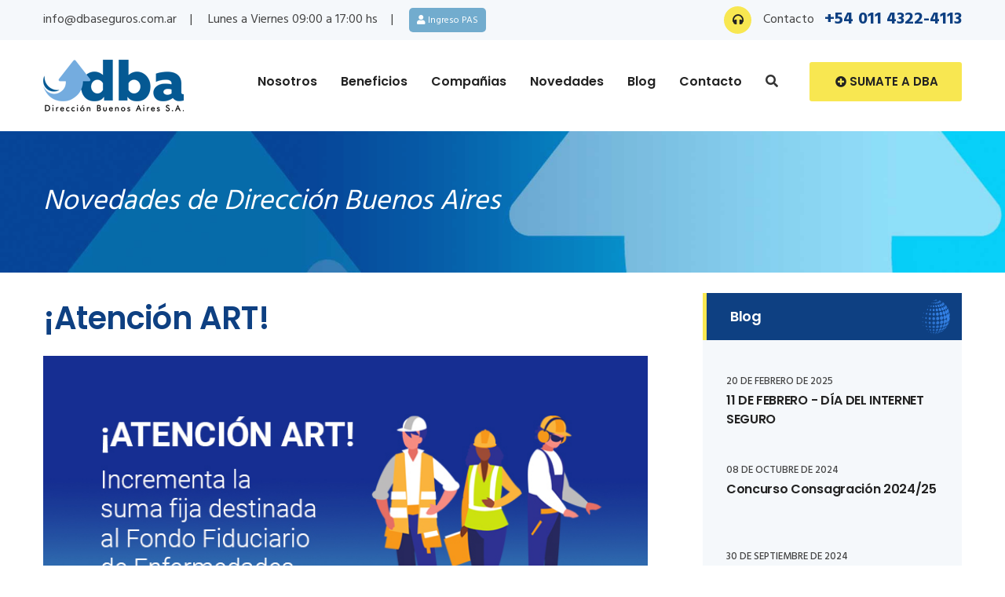

--- FILE ---
content_type: text/html; charset=UTF-8
request_url: https://dbaseguros.com.ar/novedades/atencion-art_784
body_size: 5315
content:
<!DOCTYPE html>
<html lang="es">
<head>
<!-- Google Tag Manager -->
<script async>(function(w,d,s,l,i){w[l]=w[l]||[];w[l].push({'gtm.start':
new Date().getTime(),event:'gtm.js'});var f=d.getElementsByTagName(s)[0],
j=d.createElement(s),dl=l!='dataLayer'?'&l='+l:'';j.async=true;j.src=
'https://www.googletagmanager.com/gtm.js?id='+i+dl;f.parentNode.insertBefore(j,f);
})(window,document,'script','dataLayer','GTM-MVRP9K7');</script>
<!-- End Google Tag Manager -->
<meta charset="utf-8">
<title>¡Atención ART! | DBA Seguros</title>
<meta http-equiv="X-UA-Compatible" content="IE=edge">
<meta name="viewport" content="width=device-width, initial-scale=1.0, maximum-scale=1.0, user-scalable=0">
<meta name="apple-mobile-web-app-capable" content="yes" />
<meta name="viewport" content="width=device-width, initial-scale=1, maximum-scale=1.0, user-scalable=no, minimal-ui"/>
<meta name="description" content="Incrementa la suma fija destinada al Fondo Fiduciario de Enfermedades Profesionales">
<meta name="keywords" content="">
<meta name="classification" content="seguros,productor de seguros,empresa de seguros" />
<meta name="distribution" content="Global" />
<meta name="rating" content="General" />
<meta name="robots" content="index,follow">
<meta name="revisit-after" content="30 days" />
<meta name="author" content="">
<meta name="publisher" content="Mediatec Digital (mediatec.com.ar)" />
<meta name="facebook-domain-verification" content="3xxy4ugqf5rxx4cxpl644cqc4du2rg" />

<link rel="manifest" href="manifest.json">


<link href="../nuevo_css/bootstrap.css" rel="stylesheet"> 
<link href="../nuevo_css/style.css" rel="stylesheet">
<link href="../nuevo_css/responsive.css" rel="stylesheet">
<link href="../nuevo_css/custom.css" rel="stylesheet">

<link rel="shortcut icon" href="../nuevo_images/favicon.png" type="image/x-icon">
<link rel="icon" href="../nuevo_images/favicon.png" type="image/x-icon">
<link rel="canonical" href="https://dbaseguros.com.ar/novedades/atencion-art_784" />

<!--[if lt IE 9]><script src="https://cdnjs.cloudflare.com/ajax/libs/html5shiv/3.7.3/html5shiv.js"></script><![endif]-->
<!--[if lt IE 9]><script src="nuevo_js/respond.js"></script><![endif]-->
<script async>(function(d, s, id) {
  var js, fjs = d.getElementsByTagName(s)[0];
  if (d.getElementById(id)) return;
  js = d.createElement(s); js.id = id;
  js.src = "//connect.facebook.net/es_LA/sdk.js#xfbml=1&version=v2.7&appId=962732220416461";
  fjs.parentNode.insertBefore(js, fjs);
}(document, 'script', 'facebook-jssdk'));</script>


<meta property="og:url" content="https://dbaseguros.com.ar/novedades/atencion-art_784"/>
<meta property="og:title" content="¡Atención ART!" />
<meta property="og:description" content="Incrementa la suma fija destinada al Fondo Fiduciario de Enfermedades Profesionales" />
<meta property="og:type" content="website" />
<meta property="og:image" content="https://dbaseguros.com.ar/nuevo_images/novedades/ziv3m87zq4p090szacps.jpg" />
<meta property="og:locale" content="es_LA"/>
<meta property="og:site_name" content="Dirección Buenos Aires" />
<script type="application/ld+json">
{
  "@context": "https://schema.org",
  "@type": "BlogPosting",
  "headline": "¡Atención ART!",
  "image": "https://dbaseguros.com.ar/nuevo_images/novedades/ziv3m87zq4p090szacps.jpg",
  "author": {
    "@type": "Organization",
    "name": "DBA Seguros"
  },
  "publisher": {
    "@type": "Organization",
    "name": "DBA Seguros",
    "logo": {
      "@type": "ImageObject",
      "url": "https://dbaseguros.com.ar/nuevo_images/dba-logo-2022.png"
    }
  },
  "datePublished": "2022-09-30",
  "dateModified": "2026-02-02",
  "mainEntityOfPage": "https://dbaseguros.com.ar/novedades/atencion-art_784",
  "description": "Incrementa la suma fija destinada al Fondo Fiduciario de Enfermedades Profesionales"
}
</script>
</head>
<body>
<!-- Google Tag Manager (noscript) -->
<noscript><iframe src="https://www.googletagmanager.com/ns.html?id=GTM-MVRP9K7"
height="0" width="0" style="display:none;visibility:hidden"></iframe></noscript>
<!-- End Google Tag Manager (noscript) -->
<div class="page-wrapper">
    <header class="main-header">
        		<div class="header-top">
            <div class="auto-container clearfix">
                <div class="top-left">
                    <ul class="info-list">
                        <li><a href="mailto:info@dbaseguros.com.ar">info@dbaseguros.com.ar </a></li>
                        <li>Lunes a Viernes 09:00 a 17:00 hs</li>
													<li><div class="header_login_pas"><a href="..ingresar-pas"><i class="fa fa-user"></i> Ingreso PAS</a></div></li>						                    </ul>
                </div>
                <div class="top-right clearfix">
					<div class="text"><span class="icon fa fa-headphones"></span> Contacto<strong>+54 011 4322-4113</strong></div>
                </div>
            </div>
        </div>
		        <div class="header-upper">
            <div class="inner-container">
                <div class="auto-container clearfix">
                    <div class="logo-outer">
                        <div class="logo"><a href="https://dbaseguros.com.ar/"><img src="../nuevo_images/dba-logo-2022.png" alt="" title=""></a></div>
                    </div>
					                    <div class="nav-outer clearfix">
                        <nav class="main-menu navbar-expand-md navbar-light">
                            <div class="navbar-header">   
                                <button class="navbar-toggler" type="button" data-toggle="collapse" data-target="#navbarSupportedContent" aria-controls="navbarSupportedContent" aria-expanded="false" aria-label="Toggle navigation">
                                    <span class="icon flaticon-menu-button"></span>
                                </button>
                            </div>
                            <div class="collapse navbar-collapse clearfix" id="navbarSupportedContent">
                                <ul class="navigation clearfix">
                                    <li><a href="../nuestra-empresa-de-seguros">Nosotros</a></li>
                                    <li><a href="../servicios-para-productores-asesores-seguros">Beneficios</a></li>
                                    <li><a href="../empresas-que-trabajan-con-direccion-buenos-aires">Compañias</a></li>
									<li><a href="../noticias-direccion-buenos-aires">Novedades</a></li>
                                    <li><a href="../notas-sobre-seguros">Blog</a></li>
									<li><a href="../consultas-direccion-buenos-aires">Contacto</a></li>
									                                </ul>
                            </div>
                        </nav>
                        <div class="outer-box clearfix">
                            <div class="search-box-outer">
                                <div class="dropdown">
                                    <button class="search-box-btn dropdown-toggle" type="button" id="dropdownMenu3" data-toggle="dropdown" aria-haspopup="true" aria-expanded="false"><span class="fa fa-search"></span></button>
                                    <ul class="dropdown-menu pull-right search-panel" aria-labelledby="dropdownMenu3">
                                        <li class="panel-outer">
                                            <div class="form-container">
                                                <form method="post" action="/resultados-busqueda">
                                                    <div class="form-group">
                                                        <input type="search" name="search" value="" placeholder="Buscar en DBA" required>
                                                        <button type="submit" class="search-btn"><span class="fa fa-search"></span></button>
                                                    </div>
                                                </form>
                                            </div>
                                        </li>
                                    </ul>
                                </div>
                            </div>
                            <div class="btn-box">
                                <a href="../forma-parte-dba" class="theme-btn btn-style-one"><i class="fa fa-plus-circle fa-2x"></i> Sumate a DBA</a>
                            </div>
                        </div>
                    </div>
					                </div>
            </div>
        </div>
        <div class="sticky-header">
            <div class="auto-container clearfix">
                <div class="logo pull-left">
                    <a href="https://dbaseguros.com.ar/" title=""><img src="../nuevo_images/dba-logo-2022.png" alt="" title=""></a>
                </div>
                <div class="pull-right">
                    <nav class="main-menu">
                        <div class="navbar-collapse show collapse clearfix">
                            <ul class="navigation clearfix">
                                <li><a href="../nuestra-empresa-de-seguros">Nosotros</a></li>
                                <li><a href="../servicios-para-productores-asesores-seguros">Beneficios</a></li>
                                <li><a href="../empresas-que-trabajan-con-direccion-buenos-aires">Compañías</a></li>
                                <li><a href="../notas-sobre-seguros">Blog</a></li>
								<li><a href="../noticias-direccion-buenos-aires">Novedades</a></li>
                                <li><a href="../consultas-direccion-buenos-aires">Contacto</a></li>
																	<li><div class="header_login_pas" style="padding-top:22px;"><a href="../ingresar-pas"><i class="fa fa-user"></i> Ingreso PAS</a></div></li>								                            </ul> 
                        </div>
                    </nav>
                </div>
            </div>
        </div>
    </header>
    <section class="page-title" style="background-image:url('../nuevo_images/header.jpg');">
        <div class="auto-container">
            <div class="inner-container clearfix">
                <div class="titulo_header">Novedades de Dirección Buenos Aires<br></div>
            </div>
        </div>
	
    </section>
    <div class="sidebar-page-container with-right-sidebar">
        <div class="auto-container">
            <div class="row">
				                <div class="content-side col-lg-8 col-md-12 col-sm-12">
                    <div class="blog-single">
                        <div class="news-block-three">
                            <div class="inner-box">
								 <h1>¡Atención ART!<br></h1>
                                									<div class="image-box wow fadeIn">
										<figure class="image">
											<img src="https://dbaseguros.com.ar/nuevo_images/novedades/ziv3m87zq4p090szacps.jpg" alt="¡Atención ART!">
										</figure>
									</div>
									                                <div class="lower-content">
                                   
                                    <div class="info-box clearfix">
                                        <ul class="info-list clearfix">
                                             <li>30 de Septiembre de 2022</li>
                                            <li>Publicado por Dirección Buenos Aires</li>
                                        </ul>
                                    </div>
									
                                    <div class="text-box">
										<h2>Incrementa la suma fija destinada al Fondo Fiduciario de Enfermedades Profesionales</h2><br>
										 <div class='row mt-2 mb-2'><div class='col-lg-12 col-md-12 col-sm-12 banner_campana'><a href='https://dbaseguros.com.ar/consultas-direccion-buenos-aires'  target='_blank' ><img src='https://dbaseguros.com.ar/landing/images/banners/74gfavcn8hxhmcmedcj0vmvjfv.gif' alt='respaldamos tu crecimiento'  class='img'></a></div></div>                                        <p>A trav&eacute;s de la Disposici&oacute;n N&deg; 5/2022 publicada en el Bolet&iacute;n Oficial, la&nbsp;Superintendencia de&nbsp;Riesgos del Trabajo (SRT)&nbsp;increment&oacute; a <strong>$149 la suma fija mensual por cada trabajador&nbsp;declarado</strong>, destinada al Fondo Fiduciario de Enfermedades Profesionales (FFEP).<br />
<br />
El nuevo importe rige para el <strong>per&iacute;odo fiscal 09/2022 con vencimiento 10/2022</strong>, es decir&nbsp;aplica desde el&nbsp;1&deg; de octubre de 2022, basado sobre los salarios del mes de septiembre.&nbsp;</p>

<p><a href="https://www.boletinoficial.gob.ar/detalleAviso/primera/271987/20220919">Aqu&iacute; les adjuntamos la resoluci&oacute;n completa.</a></p>

<p>&nbsp;</p>
                                    </div>
                                </div>
								
                            </div>
                        </div>
                        
                    </div>
					
					
					                        <div class="post-controls">
                            <div class="inner clearfix">
								                                <div class="prev-post">
                                    <span class="title"><i class="fa fa-caret-left"></i>Artículo previo</span>
                                    <h5><a href="https://dbaseguros.com.ar/novedades/atencion-art_782">Curso UIF 2022</a></h5>
                                </div>
																                                <div class="next-post">
                                    <span class="title">Artículo próximo<i class="fa fa-caret-right"></i></span>
                                    <h5><a href="https://dbaseguros.com.ar/novedades/atencion-art_1418">¡Atención PAS! Curso e-Learning y PCC 2do cuatrimestre                     </a></h5>
                                </div>
								                            </div>
                        </div>
					
                </div>
				                <div class="sidebar-side col-lg-4 col-md-12 col-sm-12 col-xs-12 mt-3">
                    <aside class="sidebar">
                        <div class="sidebar-widget post-widget">
                            <div class="sidebar-title"><h5>Blog</h5></div>
							
							                               <div class="widget-content">
                                    
                                        											
												<article class="post">
													<div class="date"> 20 de Febrero de 2025</div>
													<h4><a href="https://dbaseguros.com.ar/blog/11-de-febrero-da-del-internet-seguro-_53">11 DE FEBRERO - DÍA DEL INTERNET SEGURO </a></h4>
												</article>
																						
												<article class="post">
													<div class="date"> 08 de Octubre de 2024</div>
													<h4><a href="https://dbaseguros.com.ar/blog/concurso-consagracion-202425_52">Concurso Consagración 2024/25</a></h4>
												</article>
																						
												<article class="post">
													<div class="date"> 30 de Septiembre de 2024</div>
													<h4><a href="https://dbaseguros.com.ar/blog/feliz-dia-del-productor-asesor-de-seguros_51">¡Feliz día del Productor Asesor de Seguros!</a></h4>
												</article>
																						
												<article class="post">
													<div class="date"> 11 de Septiembre de 2024</div>
													<h4><a href="https://dbaseguros.com.ar/blog/hoy-11-de-septiembre-se-celebra-el-dia-del-maestro-en-argentina_50">Hoy 11 de septiembre se celebra el Día del Maestro en Argentina</a></h4>
												</article>
																						
												<article class="post">
													<div class="date"> 21 de Agosto de 2024</div>
													<h4><a href="https://dbaseguros.com.ar/blog/check-list-para-salir-de-casa-tranquilo_49">Check List para salir de casa tranquilo</a></h4>
												</article>
																						
												<article class="post">
													<div class="date"> 11 de Enero de 2024</div>
													<h4><a href="https://dbaseguros.com.ar/blog/recomendaciones-para-tus-vacaciones-_48">Recomendaciones para tus vacaciones </a></h4>
												</article>
																						
												<article class="post">
													<div class="date"> 02 de Enero de 2024</div>
													<h4><a href="https://dbaseguros.com.ar/blog/feliz-ano-nuevo_47">¡Feliz Año Nuevo!</a></h4>
												</article>
																						
												<article class="post">
													<div class="date"> 29 de Diciembre de 2023</div>
													<h4><a href="https://dbaseguros.com.ar/blog/les-deseamos-un-buen-final-de-2023-y-un-excelente-comienzo-de-2024-_46">Les deseamos un buen final de 2023 y un excelente comienzo de 2024 </a></h4>
												</article>
											                                   
                                </div>
                        </div>
                                                <div class="sidebar-widget message-widget">
                            <div class="widget-content" style="background-image: url(../nuevo_images/cia-que-trabjamos.jpg);">
                                <h4>Compañías con las que trabajamos</h4>
                                <a href="empresas-que-trabajan-con-direccion-buenos-aires" class="read-more">Más información <i class="fa fa-caret-right"></i></a>
                            </div>							
                        </div>						
                    </aside>
                </div>            </div>
        </div>
    </div>
<section class="legal">
	<div class="auto-container ">
		<div class="row">
			<div class="info-column col-lg-3 col-md-12 col-sm-12">
				<div class="inner-column">
					<p class="text-center">N° de matrícula<br> en SSN 654</p>
				</div>
			</div>
			<div class="info-column col-lg-3 col-md-12 col-sm-12">
				<div class="inner-column">
					<p class="text-center">Atención al asegurado<br> 0800-666-8400</p>
				</div>
			</div>	
			<div class="info-column col-lg-3 col-md-6 col-sm-12">
				  <div class="inner-column">
					<p class="text-center">Organismo de control <br><a href="https://www.argentina.gob.ar/superintendencia-de-seguros">www.argentina.gob.ar/ssn</a></p>
				  </div>
			 </div>
			
			<div class="info-column col-lg-3 col-md-6 col-sm-12">
				  <div class="inner-column">
					<figure class="image text-center"><img src="https://dbaseguros.com.ar/nuevo_images/logo-ssn.jpg" alt="SSN logo" width="197" height="32"></figure>   
				</div>	
			</div>
		</div>
	</div>
</section> 
    <footer class="main-footer">
        <div class="auto-container">
            <div class="widgets-section">
                <div class="row big-column col-xl-12 col-lg-12 col-md-12 col-sm-12">
                            <div class="footer-column col-xl-4 col-lg-6 col-md-6 col-sm-12">
								<div class="footer-widget about-widget">
									<div class="footer-logo">
                                        <figure class="image"><a href="https://dbaseguros.com.ar/"><img src="https://dbaseguros.com.ar/nuevo_images/dba-logo-2022.png" alt=""></a></figure>
                                    </div>
                                  
                                </div> 
                            </div> 
                      
                            <div class="footer-column col-xl-4 col-lg-6 col-md-6 col-sm-12">
							<h2 class="widget-title">Datos de contacto</h2>
                                <div class="footer-widget about-widget">
                                     <div class="widget-content">
                                        <ul class="contact-info">
                                            <li>Teléfono: <strong> 4322-4113</strong></li>
                                            <li>E-mail: <a href="mailto:info@dbaseguros.com.ar">info@dbaseguros.com.ar </a></li>
                                            <li>Lavalle 648 piso 3 (1047) C.A.B.A.</li>
                                        </ul>
                                    </div>
                                </div>
                            </div> 
							<div class="footer-column col-xl-4 col-lg-6 col-md-6 col-sm-12"> 
								<h2 class="widget-title">Seguinos en las Redes</h2>
								 <div class="footer-widget about-widget">
									<ul class="social-links">
                                            <li><a href="https://www.facebook.com/dbaseguros/"target="_blank"><i class="fab fa-facebook-f fa-2x"></i></a></li>
                                            <li><a href="https://www.instagram.com/dbasegurosok"target="_blank"><i class="fab fa-instagram fa-2x"></i></a></li>
                                            <li><a href="https://www.linkedin.com/company/35621440" target="_blank"><i class="fab fa-linkedin-in fa-2x"></i></a></li>
											 <li><a href="https://www.youtube.com/channel/UCRI1mp9KzKskAWX5bMqRexw?view_as=subscriber" target="_blank"><i class="fab fa-youtube fa-2x"></i></a></li>  
									</ul>
                                 </div>
							</div>
                        </div>
                    </div>
                </div>
        <div class="footer-bottom">
            <div class="auto-container">
                <div class="copyright-text">&copy; 2026 DBA - Dirección Buenos Aires. <br>Desarrollo <a href="http://www.mediatec.com.ar/" target="_blank">Mediatec Digital</a></div>
            </div>
        </div>
    </footer>
</div>
<div class="whatsapp-icon" data-target="html"><a href="https://api.whatsapp.com/send?phone=541169824230&text=&source=&data=" class="" target="_blank"><i class="fab fa-whatsapp"></i></a></div>  
<div class="scroll-to-top scroll-to-target" data-target="html"><span class="fa fa-angle-up"></span></div>
<script src="../nuevo_js/jquery.js"></script> 
<script src="../nuevo_js/popper.min.js"></script>
<script src="../nuevo_js/jquery-ui.js"></script>
<script src="../nuevo_js/bootstrap.min.js"></script>
<script src="../nuevo_js/jquery.fancybox.js"></script>
<script src="../nuevo_js/owl.js"></script>
<script src="../nuevo_js/wow.js"></script>
<script src="../nuevo_js/appear.js"></script>
<script src="../nuevo_js/script.js"></script>
</body>
</html> 

--- FILE ---
content_type: text/css
request_url: https://dbaseguros.com.ar/nuevo_css/style.css
body_size: 35244
content:
/* Primor - Business Consulting HTML Template  */

/************ TABLE OF CONTENTS ***************
1. Fonts
2. Reset
3. Global
4. Main Header
5. Header Style Two
6. Header Style Three
7. Header Style Four
8. Header Style Five
9. Sticky Header
10. Page Title
11. Section Title
12. Banner Section
13. why Choos Us
14. Features Section 
15. Features Section Two
16. Services Section
17. Services Section Two
18. Services Section Three
19. Services Section Four
20. Service Page Section
21. Services Detail
22. Featured Services
23. Fluid Section One
24. Offers Section
25. Case Studies Two
26. About Section
27. About Section Two
28. Misiion Section
29. About And Fun Facts
30. Fun Facts Section
31. Fun Facts Section Two
32. Case Studies
33. Projects Section
34. Portfolio Section
35. Portfolio Section Two
36. Portfolio Masonry
37. Portfolio Single
38. Team Section
39. Testimonial Section
40. Testimonial Section Two
41. Pricing Section
42. Benifits Section
43. Call Back Section
44. News Section
45. News Section Two
46. Blog List
47. Blog Single
48. Call To Action
49. Call To Action Two
50. Call To Action Three
51. Call To Action Four
52. Clients Section
53. Subscribe Section
54. Contact Page Section
55. Main Footer
56. Sidebar Page Container
57. Main Footer
58. Comment Area
59. Comment Form
60. Contact Page Section
**********************************************/

/*** 

====================================================================
			Fonts
====================================================================

 ***/

@import url('https://fonts.googleapis.com/css?family=Hind:300,400,500,600,700|Poppins:100,100i,200,200i,300,300i,400,400i,500,500i,600,600i,700,700i,800,800i,900,900i');


@import url('pe-icon-7-stroke.css');
@import url('fontawesome-all.css');
@import url('animate.css');
@import url('flaticon.css');
@import url('owl.css');
@import url('jquery-ui.css');
@import url('jquery.fancybox.min.css');

/*** 

====================================================================
	Reset
====================================================================

 ***/

*{
	margin:0px;
	padding:0px;
	border:none;
	outline:none;
	font-size: 100%;
}

/*** 

====================================================================
	Global Settings
====================================================================

 ***/

body {
	
	font-size:14px;
	color:#787878;
	line-height:24px;
	font-weight:400;
	background:#ffffff;
	-webkit-font-smoothing: antialiased;
	-moz-font-smoothing: antialiased;
	font-family: 'Hind', sans-serif;
}

a{
	text-decoration:none;
	cursor:pointer;
	color:#49c7ed;
}

a:hover,
a:focus,
a:visited{
	text-decoration:none;
	outline:none;
}

h1,h2,h3,h4,h5,h6 {
	position:relative;
	font-weight:normal;
	margin:0px;
	background:none;
	line-height:1.2em;
	font-family: 'Poppins', sans-serif;
	letter-spacing: -0.02em;
}

textarea{
	overflow:hidden;	
}

button{
	outline: none !important;
	cursor: pointer;
}

p,.text{
	font-size: 16px;
	line-height: 26px;
	font-weight: 400;
	color: #555555;
	margin: 0;
}

::-webkit-input-placeholder{color: inherit;}
::-moz-input-placeholder{color: inherit;}
::-ms-input-placeholder{color: inherit;}

.auto-container{
	position:static;
	max-width:1200px;
	padding:0px 15px;
	margin:0 auto;
}

.large-container{
	position:static;
	max-width:1600px;
	padding:0px 15px;
	margin:0 auto;
}

.page-wrapper{
	position:relative;
	margin:0 auto;
	width:100%;
	min-width:300px;
	overflow: hidden;
	z-index: 9;
}

ul,li{
	list-style:none;
	padding:0px;
	margin:0px;	
}

.theme-btn{
	display:inline-block;
	-webkit-transition:all 0.3s ease;
	-moz-transition:all 0.3s ease;
	-ms-transition:all 0.3s ease;
	-o-transition:all 0.3s ease;
	transition:all 0.3s ease;
	font-family: "Poppins", sans-serif;
}

.theme-btn i{
	position: relative;
	display: inline-block;
	font-size: 14px;
	margin-left: 3px;
}

.centered{
	text-align:center !important;
}

/*Btn Style One*/
.btn-style-one{
	position: relative;
	display: inline-block;
	font-size: 15px;
	line-height: 30px;
	color: #222222;
	padding: 10px 30px;
	font-weight: 600;
	overflow: hidden;
	border-radius: 3px;
	background-color: #f8e751;
	text-transform: uppercase;
}

.btn-style-one:hover{
	background-color: #0e4082;
	color: #ffffff;
}

.btn-style-desactivado{
	position: relative;
	display: inline-block;
	font-size: 15px;
	line-height: 30px;
	color: #eeeeee;
	padding: 10px 30px;
	font-weight: 600;
	overflow: hidden;
	border-radius: 3px;
	background-color: #cccccc;
	text-transform: uppercase;
}

.btn-style-desactivado:hover{
	color: #eeeeee;
	background-color: #cccccc;
}

/*Btn Style Two*/
.btn-style-two{
	position: relative;
	display: inline-block;
	font-size: 15px;
	line-height: 28px;
	color: #ffffff;
	padding: 10px 30px;
	font-weight: 600;
	overflow: hidden;
	border-radius: 3px;
	border: 1px solid #ffffff;
	background-color: transparent;
	text-transform: uppercase;
}

.btn-style-two:hover{
	background-color: #ffffff;
	color: #222222;
}

/*Btn Style Three*/
.btn-style-three{
	position: relative;
	display: inline-block;
	font-size: 14px;
	line-height: 26px;
	color: #ffffff;
	padding: 10px 30px;
	font-weight: 600;
	overflow: hidden;
	background-color: #49c7ed;
}

.btn-style-three:hover{
	background-color: #ffffff;
	color: #222222;
}

/*Btn Style Four*/
.btn-style-four{
	position: relative;
	display: inline-block;
	font-size: 14px;
	line-height: 26px;
	color: #ffffff;
	padding: 10px 30px;
	font-weight: 600;
	overflow: hidden;
	border:2px solid #ffffff;
}

.btn-style-four:hover{
	background-color: #ffffff;
	color: #222222;
}

/*=== List Style One ===*/
.list-style-one{
	position:relative;
}

.list-style-one li{
	position:relative;
	font-size:16px;
	line-height:24px;
	color: #555555;
	font-weight:400;
	padding-left:25px;
	margin-bottom: 6px;
}

.list-style-one li a{
	color:#555555;
	-webkit-transition: all 300ms ease;
	-moz-transition: all 300ms ease;
	-ms-transition: all 300ms ease;
	-o-transition: all 300ms ease;
	transition: all 300ms ease;
}

.list-style-one li:before{
	position: absolute;
	left: 0;
	top: 0;
	font-size: 12px;
	line-height: 24px;
	color: #398bf5;
	content: "\f00c"; 
	font-family: "Font Awesome 5 Free";
	font-weight: 900;
}

.list-style-one li a:hover{
	color: #44bce2;
}

.theme_color{
	color:#49c7ed;
}

.pull-right{
	float: right;
}

.pull-left{
	float: left;
}

.preloader{ 
	position:fixed; 
	left:0px; 
	top:0px; 
	width:100%; 
	height:100%; 
	z-index:999999; 
	background-color:#ffffff; 
	background-position:center center; 
	background-repeat:no-repeat; 
	background-image:url(../nuevo_images/icons/preloader.svg);
}

img{
	display:inline-block;
	max-width:100%;
	height: auto;
}

.dropdown-toggle::after{
	display: none;
}

.fa{
	line-height: inherit;
}

.play-now .ripple,
.play-now .ripple:before,
.play-now .ripple:after {
    position: absolute;
    top: 50%;
    left: 30px;
    height: 60px;
    width: 60px;
    -webkit-transform: translate(-50%, -50%);
    -moz-transform: translate(-50%, -50%);
    -ms-transform: translate(-50%, -50%);
    -o-transform: translate(-50%, -50%);
    transform: translate(-50%, -50%);
    -webkit-border-radius: 50%;
    -moz-border-radius: 50%;
    -ms-border-radius: 50%;
    -o-border-radius: 50%;
    border-radius: 50%;
    -webkit-box-shadow: 0 0 0 0 rgba(255, 255, 255, .6);
    -moz-box-shadow: 0 0 0 0 rgba(255, 255, 255, .6);
    -ms-box-shadow: 0 0 0 0 rgba(255, 255, 255, .6);
    -o-box-shadow: 0 0 0 0 rgba(255, 255, 255, .6);
    box-shadow: 0 0 0 0 rgba(255, 255, 255, .6);
    -webkit-animation: ripple 3s infinite;
    -moz-animation: ripple 3s infinite;
    -ms-animation: ripple 3s infinite;
    -o-animation: ripple 3s infinite;
    animation: ripple 3s infinite;
}

.play-now .ripple:before {
    -webkit-animation-delay: .9s;
    -moz-animation-delay: .9s;
    -ms-animation-delay: .9s;
    -o-animation-delay: .9s;
    animation-delay: .9s;
    content: "";
    position: absolute;
}

.play-now .ripple:after {
    -webkit-animation-delay: .6s;
    -moz-animation-delay: .6s;
    -ms-animation-delay: .6s;
    -o-animation-delay: .6s;
    animation-delay: .6s;
    content: "";
    position: absolute;
}

@-webkit-keyframes ripple {
    70% {box-shadow: 0 0 0 20px rgba(255, 255, 255, 0);}
    100% {box-shadow: 0 0 0 0 rgba(255, 255, 255, 0);}
}

@keyframes ripple {
    70% {box-shadow: 0 0 0 20px rgba(255, 255, 255, 0);}
    100% {box-shadow: 0 0 0 0 rgba(255, 255, 255, 0);}
} 


/*** 

====================================================================
	Scroll To Top style
====================================================================

***/

.scroll-to-top{
	position:fixed;
	bottom:20px;
	right:20px;
	width:50px;
	height:50px;
	color:#ffffff;
	font-size:24px;
	line-height:50px;
	text-align:center;
	z-index:100;
	cursor:pointer;
	background:#1b1a1c;
	display:none;
	border-radius: 0;
	-webkit-transition:all 300ms ease;
	-moz-transition:all 300ms ease;
	-ms-transition:all 300ms ease;
	-o-transition:all 300ms ease;
	transition:all 300ms ease;		
}

.scroll-to-top:hover{
	background:#49c7ed;
}

.whatsapp-icon{
	position:fixed;
	bottom:100px;
	right:15px;
	width:60px;
	height:60px;
	color:#ffffff;
	font-size:30px;
	line-height:65px;
	text-align:center;
	z-index:100;
	cursor:pointer;
	background:#3DA925;
	color:#fff;
	display:none;	
	 border-radius: 50%;
	-webkit-border-radius: 50%;
    -moz-border-radius: 50%;
    -o-border-radius: 50%;	
	-webkit-transition:all 300ms ease;
	-moz-transition:all 300ms ease;
	-ms-transition:all 300ms ease;
	-o-transition:all 300ms ease;
	transition:all 300ms ease;		
}

.whatsapp-icon a{
	color:#fff;
}

.whatsapp-icon:hover{
	background:#444444;
}

/*** 

====================================================================
	Main Header style
====================================================================

***/

.main-header{
	position: relative;
	display: block;
}

.main-header .header-top{
	position: relative;
	background-color:#f5f8fb;
}

.main-header .top-left{
	position: relative;
	float: left;
}

.main-header .header-top .info-list{
	position: relative;
}

.main-header .header-top .info-list li{
	position: relative;
	float: left;
	font-size: 16px;
	line-height: 30px;
	color: #444444;
	font-weight: 400;
	padding: 10px 0;
	margin-right: 20px;
	padding-right: 20px;
}

.main-header .header-top .info-list li:before{
	position: absolute;
	right: 0;
	top: 10px;
	font-size: 16px;
	line-height: 30px;
	color: #444444;
	font-weight: 400;
	content: "|";/*mediatec */
}

.main-header .header-top .info-list > li:last-child:before{
	display: none;
}


.main-header .header-top .info-list > li > a{
	color: #444444;
	-webkit-transition: all 300ms ease;
	-moz-transition: all 300ms ease;
	-ms-transition: all 300ms ease;
	-o-transition: all 300ms ease;
	transition: all 300ms ease;
}

.main-header .top-left > ul > li > a:hover{
	color: #0e4082;
}

/* Top Right*/
.main-header .top-right{
	position: relative;
	float: right;
}

.main-header .top-right .text{
	position: relative;
	display: block;
	font-size: 16px;
	line-height: 30px;
	color: #444444;
	font-weight: 400;
	padding: 10px 0;
}

.main-header .top-right .text:after{
	display: table;
	clear: both;
	content: "";
}

.main-header .top-right .text .icon{
	position: relative;
	float: left;
	height: 35px;
	width: 35px;
	margin-top: -2.5px;
	margin-bottom: -2.5px;
	margin-right: 15px;
	background-color:#f8e751;
	color: #222222;
	font-size: 14px;
	line-height: 35px;
	text-align: center;
	border-radius: 50%;
}

.main-header .top-right .text strong{
	position: relative;
	float: right;
	font-size: 22px;
	color: #0e4082;
	line-height: 30px;
	margin-left: 13px;
}

/*=== Header Upper ===*/

.main-header .header-upper{
	position:relative;
	top: 0;
	z-index:5;
	z-index: 99999;
	background-color: #ffffff;
	-webkit-transition:all 300ms ease;
	-moz-transition:all 300ms ease;
	-ms-transition:all 300ms ease;
	-o-transition:all 300ms ease;
	transition:all 300ms ease;
}

.main-header .header-upper .logo-outer{
	position:relative;
	float: left;
	z-index:25;
	padding: 25px 0px;
	-webkit-transition:all 300ms ease;
	-moz-transition:all 300ms ease;
	-ms-transition:all 300ms ease;
	-o-transition:all 300ms ease;
	transition:all 300ms ease;
}

.main-header .logo-outer .logo img{
	position:relative;
	display:inline-block;
	max-width:100%;
}

.main-header .header-upper .nav-outer{
	float: right;
}

/*=== Header Lower ===*/

.main-header .header-lower{
	background-color: #333333;
	min-height: auto;
	z-index: 99999;
}

.main-header .header-lower .nav-outer{
	float: left;
	width: 100%;
}

.main-menu{
	position:relative;
	float:left;
	font-family: "Poppins", sans-serif;
}

.main-menu .navbar-collapse{
	padding:0px;	
}

.main-menu .navigation{
	position:relative;
	margin:0px;
}

.main-menu .navigation > li{
	position:relative;
	float:left;
	padding:35px 0px;
	margin-right: 30px;
	-webkit-transition:all 300ms ease;
	-moz-transition:all 300ms ease;
	-ms-transition:all 300ms ease;
	-o-transition:all 300ms ease;
	transition:all 300ms ease;
}

.main-menu .navigation > li span{
	display:block;
	padding:0;
	margin:0;
	font-size:10px;
	line-height:13px;
}

.main-menu .navigation > li em{
	position:absolute;
	top:2px;
	right:15px;
	font-size:9px;
	line-height:18px;
	border-radius: 50%;
    width: 22px;
    height: 22px;
	background-color: #ff0040;
	color:#ffffff;
	padding:1px 3px;
}

.main-menu .navigation > li > a{
	position:relative;
	display:block;
	text-align:center;
	font-size:16px;
	line-height:35px;
	font-weight:600;
	opacity:1;
	color:#222222;
	padding: 0;
	-webkit-transition:all 300ms ease;
	-moz-transition:all 300ms ease;
	-ms-transition:all 300ms ease;
	-o-transition:all 300ms ease;
	transition:all 300ms ease;
}

.main-menu .navigation > li > a.active{
	color: #73b9ff;
}

.main-menu .navigation > li:hover > a,
.main-menu .navigation > li.current > a{
	color: #398bf5;
}

.main-menu .navigation > li > ul{
	position:absolute;
	left:0px;
	top:100%;
	width:220px;
	padding:0px 0px;
	z-index:100;
	opacity: 1;
	background:#ffffff;
	border-radius: 0 0 5px 5px;
	border-top: 3px solid #0e4082;
	-webkit-transform: scaleY(0);
	-moz-transform: scaleY(0);
	-ms-transform: scaleY(0);
	-o-transform: scaleY(0);
	transform: scaleY(0);
	-webkit-transform-origin: top;
	-moz-transform-origin: top;
	-ms-transform-origin: top;
	-o-transform-origin: top;
	transform-origin: top;
	-webkit-transition: all 400ms ease;
	-moz-transition: all 400ms ease;
	-ms-transition: all 400ms ease;
	-o-transition: all 400ms ease;
	transition: all 400ms ease;
	-webkit-box-shadow:2px 2px 5px 1px rgba(0,0,0,0.05),-2px 0px 5px 1px rgba(0,0,0,0.05);
	-ms-box-shadow:2px 2px 5px 1px rgba(0,0,0,0.05),-2px 0px 5px 1px rgba(0,0,0,0.05);
	-o-box-shadow:2px 2px 5px 1px rgba(0,0,0,0.05),-2px 0px 5px 1px rgba(0,0,0,0.05);
	-moz-box-shadow:2px 2px 5px 1px rgba(0,0,0,0.05),-2px 0px 5px 1px rgba(0,0,0,0.05);
	box-shadow:2px 2px 5px 1px rgba(0,0,0,0.05),-2px 0px 5px 1px rgba(0,0,0,0.05);
}

.main-menu .navigation > li > ul > li{
	position:relative;
	width:100%;
	border-bottom:1px solid rgba(0,0,0,0.10);
}

.main-menu .navigation > li > ul > li:last-child{
	border-bottom:none;	
}

.main-menu .navigation > li > ul > li > a{
	display:block;
	font-size:14px;
	line-height:24px;
	padding: 10px 20px;
	color:#222222;
	font-weight:500;
	text-align:left;
	text-transform:capitalize;
	-webkit-transition:all 200ms ease;
	-moz-transition:all 200ms ease;
	-ms-transition:all 200ms ease;
	-o-transition:all 200ms ease;
	transition:all 200ms ease;
}

.main-menu .navigation > li > ul > li:hover > a{
	color: #0e4082;
	padding-left: 30px;
}

.main-menu .navigation > li > ul > li.dropdown > a:after{
	content: "\f105";
	position:absolute;
	right: 0;
	top: 8px;
	display:block;
	font-size:16px;
	line-height:24px;
	padding: 3px 25px;
	color:#222222;
	font-weight:900;
	font-family: "Font Awesome 5 Free";
	text-align:center;
	z-index:5;	
}

.main-menu .navigation > li > ul > li > ul{
	position:absolute;
	left:100%;
	margin-top: -50px;
	width:220px;
	padding:0px 0px;
	z-index:100;
	opacity: 1;
	background:#ffffff;
	border-radius: 0 0 5px 5px;
	border-top: 3px solid #0e4082;
	-webkit-transform: scaleY(0);
	-moz-transform: scaleY(0);
	-ms-transform: scaleY(0);
	-o-transform: scaleY(0);
	transform: scaleY(0);
	-webkit-transform-origin: top;
	-moz-transform-origin: top;
	-ms-transform-origin: top;
	-o-transform-origin: top;
	transform-origin: top;
	-webkit-transition: all 400ms ease;
	-moz-transition: all 400ms ease;
	-ms-transition: all 400ms ease;
	-o-transition: all 400ms ease;
	transition: all 400ms ease;
	-webkit-box-shadow:2px 2px 5px 1px rgba(0,0,0,0.05),-2px 0px 5px 1px rgba(0,0,0,0.05);
	-ms-box-shadow:2px 2px 5px 1px rgba(0,0,0,0.05),-2px 0px 5px 1px rgba(0,0,0,0.05);
	-o-box-shadow:2px 2px 5px 1px rgba(0,0,0,0.05),-2px 0px 5px 1px rgba(0,0,0,0.05);
	-moz-box-shadow:2px 2px 5px 1px rgba(0,0,0,0.05),-2px 0px 5px 1px rgba(0,0,0,0.05);
	box-shadow:2px 2px 5px 1px rgba(0,0,0,0.05),-2px 0px 5px 1px rgba(0,0,0,0.05);
}

.main-menu .navigation > li > ul > li > ul > li{
	position:relative;
	width:100%;
	border-bottom:1px solid rgba(0,0,0,0.10);
}

.main-menu .navigation > li > ul > li  > ul > li:last-child{
	border-bottom:none;	
}

.main-menu .navigation > li > ul > li  > ul > li > a{
	display:block;
	font-size:14px;
	line-height:24px;
	padding: 10px 20px;
	color:#222222;
	font-weight:500;
	text-align:left;
	text-transform:capitalize;
	-webkit-transition:all 200ms ease;
	-moz-transition:all 200ms ease;
	-ms-transition:all 200ms ease;
	-o-transition:all 200ms ease;
	transition:all 200ms ease;
}

.main-menu .navigation > li > ul > li  > ul > li:hover > a{
	color: #0e4082;
	padding-left: 30px;
}

.main-menu .navigation > li.dropdown:hover > ul{
	-webkit-transform: scale(1);
	-ms-transform: scale(1);
	-moz-transform: scale(1);
	transform: scale(1);
	visibility:visible;
	opacity:1;
}

.main-menu .navigation li > ul > li.dropdown:hover > ul{
	-webkit-transform: scale(1);
	-ms-transform: scale(1);
	-moz-transform: scale(1);
	transform: scale(1);
	visibility:visible;
	opacity:1;
	top:100%;	
}

.main-menu .navbar-collapse > ul li.dropdown .dropdown-btn{
	position:absolute;
	right:10px;
	top:8px;
	width:34px;
	height:30px;
	border:1px solid #ffffff;
	text-align:center;
	font-size:16px;
	line-height:30px;
	color:#ffffff;
	cursor:pointer;
	z-index:5;
	display:none;
}

.main-header .outer-box{
	position: relative;
	float: left;
}

/*search box btn*/

.main-header .search-box-outer{
	position:relative;
	float: left;
	padding: 35px 0;
	-webkit-transition:all 300ms ease;
	-moz-transition:all 300ms ease;
	-ms-transition:all 300ms ease;
	-o-transition:all 300ms ease;
	transition:all 300ms ease;
}

.main-header .search-box-btn{
	position: relative;
	height: 35px;
    cursor: pointer;
    background: none;
    font-size: 16px;
    color: #333333;
    -webkit-transition: all 300ms ease;
    -moz-transition: all 300ms ease;
    -ms-transition: all 300ms ease;
    -o-transition: all 300ms ease;
    transition: all 300ms ease;
}

.main-header .search-box-btn:hover{
	color: #03274a;
}

.dropdown-toggle::after{
	display: none;
}

.main-header .search-box-outer .dropdown-menu{
	top:70px !important;
	left: auto !important;
	right: 0;
	padding:0px;
	width:280px;	
	border-radius:0px;
	transform: none !important;
	border-top:3px solid #25262c;
}

.main-header .search-panel .form-container{
	padding:25px 20px;	
}

.main-header .search-panel .form-group{
	position:relative;
	margin:0px;	
}

.main-header .search-panel input[type="text"],
.main-header .search-panel input[type="search"],
.main-header .search-panel input[type="password"],
.main-header .search-panel select{
	display:block;
	width:100%;
	line-height:24px;
	padding:7px 40px 7px 15px;
	height:40px;
	font-size:14px;
	border:1px solid #e0e0e0;
	background:#ffffff;	
}

.main-header .search-panel input:focus,
.main-header .search-panel select:focus{
	border-color:#25262c;	
}

.main-header .search-panel .search-btn{
	position:absolute;
	right:0px;
	top:0px;
	width:40px;
	height:40px;
	text-align:center;
	color:#555555;
	font-size:12px;
	background:none;
	cursor:pointer;
}

.main-header .outer-box .btn-box{
	position: relative;
	float: right;
	padding: 27.5px 0;
	margin-left: 40px;
}

.main-header .outer-box .btn-box .theme-btn{
	position: relative;
	float: right;
}

/*================================================
			Header Style Two
==================================================*/

.header-style-two{
	position: relative;
}

.header-style-two .header-upper .logo-outer{
	padding: 30px 0;
}

.main-header .nav-outer .help-box{
	float: left;
	position: relative;
	margin-right: 65px;
	padding: 37.5px 0;
}

.main-header .nav-outer .help-box .inner{
	position: relative;
	padding-left: 45px;
}

.main-header .nav-outer .help-box .icon{
	position: absolute;
	left: 0;
	top: 2.5px;
	height: 35px;
	width: 35px;
	background-color:#f8e751;
	font-size: 14px;
	color: #222222;
	text-align: center;
	line-height: 35px;
	border-radius: 50%;
	-webkit-transition: all 300ms ease;
	-moz-transition: all 300ms ease;
	-ms-transition: all 300ms ease;
	-o-transition: all 300ms ease;
	transition: all 300ms ease;
}

.main-header .nav-outer .help-box span{
	position: relative;
	display: block;
	font-size: 14px;
	line-height: 20px;
	color: #444444;
	font-weight: 400;
}

.main-header .nav-outer .help-box h4{
	position: relative;
	display: block;
	font-size: 22px;
	line-height: 20px;
	color: #0e4082;
	font-weight: 700;
	font-family: "hind", sans-serif;
}

.header-style-two .outer-box .btn-box{
	margin-left: 0;
}

.header-style-two .main-menu .navigation > li{
	margin-right: 25px;
	padding: 40px 0;
}

.header-style-two .outer-box .btn-box{
	padding: 32.5px 0;
}

/*================================================
			Header Style Three
================================================*/

.header-style-three{
	position: relative;
}

.header-style-three .header-top{
	position: relative;
	background-color:#ffffff;
	border-bottom: 1px solid #eeeeee;
	z-index: 9999999;
}

.header-style-three .header-top .top-left{
	position: relative;
	float: left;
	padding: 12px 0;
}

.social-icon-one{
	position: relative;
}

.social-icon-one li{
	position: relative;
	float: left;
	margin-right: 15px;
}

.social-icon-one li a{
	position: relative;
	display: block;
	font-size: 16px;
	line-height: 30px;
	color: #adadad;
	font-weight: 400;
	-webkit-transition: all 300ms ease;
	-moz-transition: all 300ms ease;
	-ms-transition: all 300ms ease;
	-o-transition: all 300ms ease;
	transition: all 300ms ease;
}

.social-icon-one li a:hover{
	color: #0e4082;
}

.header-style-three .header-top .top-right{
	position: relative;
	float: right;
}

.header-style-three .header-top .top-right .text{
	position: relative;
	float: left;
	padding: 12px 0;
	font-size: 14px;
	line-height: 30px;
	color: #398bf5;
	font-weight: 600;
}

.header-style-three .header-top .top-right .text a{
	position: relative;
	margin-left: 20px;
	color: #888888;
}

.header-style-three .header-top .top-right .text a:hover{
	text-decoration: underline;
}

.header-style-three .header-top .top-right .search-box-outer{
	float: right;
}

.header-style-three .search-box-outer{
	padding: 12px 0;
	margin-left: 20px;
}

.header-style-three .search-box-outer .dropdown-menu{
	top: 44px !important;
}

.header-style-three .search-box-btn{
	height: 30px;
	line-height: 30px;
	font-size: 14px;
	color: #888888;
}

.header-style-three .main-menu .navigation > li{
	line-height: 30px;
	margin-right: 0;
	margin-left: 35px;
}

.header-style-three .nav-outer .help-box{
	padding: 30px 0;
	margin-right: 0;
	margin-left: 45px;
	padding-left: 45px;
	border-left: 1px solid #eeeeee;
}

/*================================================
			Header Style Four
================================================*/

.header-style-four .header-top{
	background-color: #f5f8fb;
}

.header-style-four .top-left{
	padding: 15px 0;
}

.header-style-four .top-left .text{
	position: relative;
	font-size: 16px;
	line-height: 25px;
	color: #444444;
	font-weight: 400;
}

.header-style-four .top-right{
	padding: 15px 0;
}

.header-style-four .top-right ul li{
	color: #444444;
	line-height: 25px;
	font-size: 16px;
}

.header-style-four .top-right ul li a{
	line-height: 25px;
	font-size: 16px;
}

.header-style-four .header-upper{
	position:relative;
	background-color: #ffffff;
	z-index: 99999;
}

.header-style-four .header-upper .logo-outer{
	position:relative;
	float: left;
	z-index:25;
	padding: 22.5px 0;
}

.header-style-four .logo-outer .logo img{
	position:relative;
	display:inline-block;
	max-width:100%;
}

.header-style-four .header-upper .upper-right{
	position:relative;
	float: right;
	padding: 30px 0;
}

.header-style-four .info-box{
	position:relative;
	float:left;
	padding-left: 45px;
	margin-left: 70px;
	min-height:35px;
}

.header-style-four .info-box .icon-box{
	position:absolute;
	left:0px;
	top: 0;
	height: 35px;
	width: 35px;
	line-height: 35px;
	font-size: 14px;
	color: #222222;
	font-weight: 400;
	text-align: center;
	border-radius: 50%;
	background-color: #f8e751;
	-moz-transition:all 300ms ease;
	-webkit-transition:all 300ms ease;
	-ms-transition:all 300ms ease;
	-o-transition:all 300ms ease;
	transition:all 300ms ease;
}

.header-style-four .info-box li{
	position:relative;
	font-size:16px;
	line-height:20px;
	color:#222222;
	font-weight:400;
	text-transform:capitalize;
}

.header-style-four .info-box li strong{
	color: #222222;
	font-size: 14px;
	line-height: 15px;
}

.header-style-four .info-box li a{
	color: #222222;
	display: inline-block;
	-webkit-transition: all 300ms ease;
	-moz-transition: all 300ms ease;
	-ms-transition: all 300ms ease;
	-o-transition: all 300ms ease;
	transition: all 300ms ease;
}

.header-style-four .info-box li a:hover{
	text-decoration: underline;
}

.header-style-four .header-lower{
	position: relative;
	background-color:#ffffff;
}

.header-style-four .header-lower .nav-outer{
	position: relative;
	padding-left: 50px;
}

.header-style-four .header-lower .nav-outer:before{
	position: absolute;
	left: 0;
	top: 0;
	height: 100%;
	width: 1000%;
	background-color: #398bf5;
	content:"";
}

.header-style-four .main-menu .navigation > li{
	padding: 18px 0;
	margin-right: 55px;
}

.header-style-four .main-menu .navigation > li > a{
	color: #ffffff;
}

.header-style-four .search-box-outer{
	padding: 18px 0;
}

.header-style-four .search-box-btn{
	color: #ffffff;
}

.header-style-four .outer-box{
	position: relative;
	float: right;
}

.header-style-four .outer-box .btn-box{
	padding: 10px 0;
}

.header-style-four .search-box-outer .dropdown-menu{
	top: 50px !important;
}

/*================================================
			Header Style Five
================================================*/

.header-style-five{
	position: fixed;
	left: 0;
	top: 0;
	width: 100%;
	z-index: 99;
}

.header-style-five .header-upper{
	background-color: transparent;
}

.header-style-five .main-menu .navigation > li > a{
	color: #ffffff;
}

.header-style-five .search-box-btn{
	color: #ffffff;
}

.header-style-five.fixed-header .header-upper{
	background-color: #398bf5;
	box-shadow: 0 10px 20px rgba(0,0,0,.08);
}

.header-style-five .header-upper .logo-outer,
.header-style-five .main-menu .navigation > li,
.header-style-five .search-box-outer,
.header-style-five .outer-box .btn-box{
	transition: all 300ms ease;
}

.header-style-five .search-box-outer .dropdown-menu{
	top: 58px !important;
}

.header-style-five .search-box-btn:hover{
	color: #f8e751 ;
}

.header-style-five.fixed-header .outer-box .btn-box{
	padding: 17.5px 0;
}

.header-style-five.fixed-header .main-menu .navigation > li,
.header-style-five.fixed-header .search-box-outer{
	padding: 25px 0;
}

.header-style-five.fixed-header .header-upper .logo-outer{
	padding: 15px 0;
}

/*** 

====================================================================
				Sticky Header
====================================================================

***/

.sticky-header{
    position: fixed;
    visibility: hidden;
    opacity: 0;
    left: 0px;
    top: 0px;
    width: 100%;
    padding: 0px 0px;
    z-index: -1;
    background: #ffffff;
    -webkit-box-shadow: 0 0 15px rgba(0,0,0,0.10);
    -moz-box-shadow: 0 0 15px rgba(0,0,0,0.10);
    -ms-box-shadow: 0 0 15px rgba(0,0,0,0.10);
    -o-box-shadow: 0 0 15px rgba(0,0,0,0.10);
    box-shadow: 0 0 15px rgba(0,0,0,0.10);
    -webkit-transition: top 300ms ease;
    -moz-transition: top 300ms ease;
    -ms-transition: top 300ms ease;
    -o-transition: top 300ms ease;
    transition: top 300ms ease;
}

.fixed-header .sticky-header{
	opacity:1;
	z-index: 99999;
	visibility:visible;
}

.fixed-header .sticky-header .logo{
	padding: 10px 0;
}

.sticky-header .main-menu .navigation > li{
	margin-left: 32px !important;
	padding: 0;
	margin-right: 0;
	background-color: transparent;
}

.sticky-header .main-menu .navigation > li > a:before,
.sticky-header .main-menu .navigation > li:after{
	display: none !important;
}

.sticky-header .main-menu .navigation > li > a{
	padding:20px 0px !important;
	line-height:30px;
	font-size:16px;
	font-weight:500;
	color:#222222;
	text-transform:capitalize;
	-webkit-transition: all 300ms ease;
	-moz-transition: all 300ms ease;
	-ms-transition: all 300ms ease;
	-o-transition: all 300ms ease;
	transition: all 300ms ease;
}

.sticky-header .main-menu .navigation > li:hover > a,
.sticky-header .main-menu .navigation > li.current > a,
.sticky-header .main-menu .navigation > li.current-menu-item > a{
	opacity:1;
	color: #398bf5;
}

/*** 

====================================================================
			Page Title
====================================================================

***/

.page-title{
	position:relative;
	padding: 65px 0;/*115*/
	background-position:center top;
	background-repeat:no-repeat;
	background-size:cover;
}

.page-title:before{
	position: absolute;
	left: 0;
	top: 0;
	height: 100%;
	width: 100%;
	content:'';
	/*background: rgb(39,105,191);
	background: -moz-linear-gradient(left, #2f6ec0 0%, #4291f5 100%);
	background: -webkit-linear-gradient(left, #2f6ec0 0%, #4291f5 100%);
	background: linear-gradient(to right, #2f6ec0 0%, #4291f5 100%);
	filter: progid:DXImageTransform.Microsoft.gradient( startColorstr='#2f6ec0', endColorstr='#4291f5',GradientType=1 );*/
	z-index:0;
}

.page-title:after{
	position: absolute;
	left: 0;
	top: 0;
	height: 100%;
	width: 100%;
	content:'';
	background:url(../nuevo_images/background/page-title-pattern.png) right top no-repeat;
	z-index:1;
	opacity:0.05;
}

.page-title .inner-container{
	position: relative;
	z-index:5;
}

.page-title h1{
	position:relative;
	float: left;
	font-size:48px;
	color:#ffffff;
	line-height: 50px;
	font-weight: 600;
}

.titulo_header{
	position:relative;
	float: left;
	font-size:36px;
	color:#ffffff;
	line-height: 50px;
	font-style: italic;
}

.page-title h1 span{
	font-weight: 300;
	margin-right: 10px;
}

.page-title .bread-crumb {
	position: relative;
	float: right;
	padding: 10px 0;
}

.page-title .bread-crumb li{
	position: relative;
	float: left;
	font-size: 16px;
	line-height: 30px;
	color: #ffffff;
	font-weight: 600;
	text-transform: capitalize;
	cursor: default;
	padding-right:  15px;
	margin-right: 12px;
	font-family: "Poppins", sans-serif;
}

.page-title .bread-crumb li:before{
	position: absolute;
	right: -3px;
	font-size: 14px;
	line-height: 30px;
	color: #f8e751;
    content: "\f0da";
    font-family: "Font Awesome 5 Free";
}

.page-title .bread-crumb li:last-child{
	padding-right: 0;
	margin-right: 0;
}

.page-title .bread-crumb li:last-child:before{
	display: none;
}

.page-title .bread-crumb li a{
	color:#ffffff;
	font-weight: 600;
	-webkit-transition: all 300ms ease;
	-moz-transition: all 300ms ease;
	-ms-transition: all 300ms ease;
	-o-transition: all 300ms ease;
	transition: all 300ms ease;
	border-bottom: 1px solid #ffffff;
}

.page-title .bread-crumb li a:hover{
	color:#f8e751;	
}

/*** 

====================================================================
		Section Title
====================================================================

***/

.sec-title{
	position:relative;
	z-index: 1;
	margin-bottom:55px;
}

.sec-title .icon{
	position: relative;
	display: inline-block;
	font-size: 60px;
	line-height: 1em;
	color: #222222;
	margin-bottom: 18px;
}

.sec-title .title{
	position: relative;
	display: block;
	font-size: 14px;
	line-height: 24px;
	color: #0e4082;
	font-weight: 700;
	text-transform: uppercase;
	margin-bottom: 10px;
}

.sec-title h2{
	position: relative;
	display: block;
	font-size:48px;
	line-height: 1.2em;
	color: #222222;
	font-weight: 600;
}

.sec-title .text{
	position: relative;
	display: block;
	font-size: 16px;
	line-height: 25px;
	color: #787878;
	font-weight: 400;
	margin-top: 30px;
}

/*=== Section Title Two ===*/

.sec-title-two{
	position:relative;
	z-index: 1;
	margin-bottom:70px;
}

.sec-title-two .icon{
	position: relative;
	display: inline-block;
	font-size: 56px;
	line-height: 1em;
	color: #222222;
	margin-bottom: 30px;
}

.sec-title-two .icon:after{
	position: absolute;
	left: 10px;
	top: 15px;
	height: 51px;
	width: 58px;
	background-image: url(../nuevo_images/icons/icon-1.png);
	background-repeat:no-repeat;
	background-position: center;
	content: "";
	z-index: -1;
}

.sec-title-two .title{
	position: relative;
	display: block;
	font-size: 14px;
	line-height: 24px;
	color: #0e4082;
	font-weight: 700;
	text-transform: uppercase;
	margin-bottom: 8px;
	font-family: "hind", sans-serif;
}

.sec-title-two h2{
	position: relative;
	display: block;
	font-size:36px;
	line-height: 50px;
	color: #222222;
	font-weight: 700;
}

.sec-title-two .text{
	position: relative;
	display: block;
	font-size: 16px;
	line-height: 26px;
	color: #555555;
	font-weight: 400;
	margin-top: 25px;
}

.sec-title.light .text,
.sec-title.light .title,
.sec-title.light h2{
	color: #ffffff;
}

.sec-title.light .icon{
	color: #f8e751;
}

/*** 

====================================================================
		Banner Section
====================================================================

***/

.banner-section{
	position: relative;
}

.banner-carousel{
	position: relative;
}

.banner-carousel .slide-item{
	position: relative;
	background-repeat: no-repeat;
	background-position: center;
	background-size: cover;
}

.banner-carousel .content-box{
	position: relative;
	float: left;
	width: 50%;
}

.banner-carousel .content-box .inner{
	position: relative;
	margin-right: -65px;
	padding: 200px 0;
}

.banner-carousel .content-box h2{
	position: relative;
	display: block;
	font-size: 56px;
	line-height: 64px;
	color: #ffffff;
	font-weight: 600;
	opacity: 0;
	margin-bottom: 15px;
	-webkit-transform: translateY(-50px);
	-moz-transform: translateY(-50px);
	-ms-transform: translateY(-50px);
	-o-transform: translateY(-50px);
	transform: translateY(-50px);
	-webkit-transition: all 1000ms ease;
	-moz-transition: all 100ms ease;
	-ms-transition: all 1000ms ease;
	-o-transition: all 1000ms ease;
	transition: all 1000ms ease;
}

.banner-carousel .active .content-box h2{
	opacity: 1;
	-webkit-transform: translateY(0);
	-moz-transform: translateY(0);
	-ms-transform: translateY(0);
	-o-transform: translateY(0);
	transform: translateY(0);
	-webkit-transition-delay: 300ms;
	-moz-transition-delay: 300ms;
	-ms-transition-delay: 300ms;
	-o-transition-delay: 300ms;
	transition-delay: 300ms;
}

.banner-carousel .content-box .text{
	position: relative;
	display: block;
	font-size: 20px;
	line-height: 34px;
	color: #ffffff;
	font-weight: 400;
	opacity: 0;
	margin-bottom: 40px;
	-webkit-transition: all 1000ms ease;
	-moz-transition: all 100ms ease;
	-ms-transition: all 1000ms ease;
	-o-transition: all 1000ms ease;
	transition: all 1000ms ease;
	-webkit-transform: translateY(-100px);
	-moz-transform: translateY(-100px);
	-ms-transform: translateY(-100px);
	-o-transform: translateY(-100px);
	transform: translateY(-100px);
}

.banner-carousel .active  .text{
	opacity: 1;
	-webkit-transform: translateY(0);
	-moz-transform: translateY(0);
	-ms-transform: translateY(0);
	-o-transform: translateY(0);
	transform: translateY(0);
	-webkit-transition-delay: 600ms;
	-moz-transition-delay: 600ms;
	-ms-transition-delay: 600ms;
	-o-transition-delay: 600ms;
	transition-delay: 600ms;
}

.banner-carousel .link-box{
	position: relative;
	opacity: 0;
	-webkit-transition: all 1000ms ease;
	-moz-transition: all 1000ms ease;
	-ms-transition: all 1000ms ease;
	-o-transition: all 1000ms ease;
	transition: all 1000ms ease;
	-webkit-transform: translateY(-50px);
	-moz-transform: translateY(-50px);
	-ms-transform: translateY(-50px);
	-o-transform: translateY(-50px);
	transform: translateY(-50px);
}

.banner-carousel .link-box:after{
	display: table;
	clear: both;
	content: "";
}

.banner-carousel .active .link-box{
	opacity: 1;
	-webkit-transform: translateY(0);
	-moz-transform: translateY(0);
	-ms-transform: translateY(0);
	-o-transform: translateY(0);
	transform: translateY(0);
	-webkit-transition-delay: 1200ms;
	-moz-transition-delay: 1200ms;
	-ms-transition-delay: 1200ms;
	-o-transition-delay: 1200ms;
	transition-delay: 1200ms;
}

.banner-carousel .link-box .theme-btn{
	position: relative;
	float: left;
	margin-right: 35px;
	padding: 10px 35px;
}

.banner-carousel .link-box .learn-more{
	position: relative;
	font-size: 15px;
	line-height: 30px;
	color: #ffffff;
	font-weight: 600;
	padding: 10px 0px;
	text-transform: uppercase;
}

.banner-carousel .link-box .learn-more:before{
	position: absolute;
	left: 0;
	bottom: 15px;
	height: 1px;
	content: "";
	background-color:#ffffff;
	width: 100%;
}

.banner-carousel .link-box .learn-more i{
	position: absolute;
	right: -15px;
	top: 10px;
	color: #f8e751;
	line-height: 30px;
	margin-left: 5px;
}

.banner-carousel .link-box .learn-more:hover{
	color: #f8e751;
}

.banner-carousel .image-box{
	position: relative;
	float: right;
	width: 50%;
}

.banner-carousel .image-box .inner{
	position: relative;
	margin-right: -170px;
	top: 20px;
}

.banner-carousel .image-box .image{
	position: relative;
	opacity: 0;
	-webkit-transition: all 1000ms ease;
	-moz-transition: all 1000ms ease;
	-ms-transition: all 1000ms ease;
	-o-transition: all 1000ms ease;
	transition: all 1000ms ease;
	-webkit-transform: translateX(50px);
	-moz-transform: translateX(50px);
	-ms-transform: translateX(50px);
	-o-transform: translateX(50px);
	transform: translateX(50px);
	width: 350px;
	height: 350px;
	margin: 0px 0 0 -100px;
}

.banner-carousel .image-box .image img{
	max-width: 100%;
	height: auto;
    margin: -75px 0 0 -100px;
	
}





.banner-carousel .active .image-box .image{
	opacity: 1;
	-webkit-transform: translateX(0);
	-moz-transform: translateX(0);
	-ms-transform: translateX(0);
	-o-transform: translateX(0);
	transform: translateX(0);
	-webkit-transition-delay: 1800ms;
	-moz-transition-delay: 1800ms;
	-ms-transition-delay: 1800ms;
	-o-transition-delay: 1800ms;
	transition-delay: 1800ms;
}

.banner-carousel .owl-dots{
	display: none;
}

.banner-carousel .owl-dots{
	position: absolute;
	left: 0;
	bottom: 50px;
	width: 100%;
	text-align: center;
	display: none;
}

.banner-carousel .owl-nav{
    position: absolute;
    width: 100%;
    top: 50%;
    margin-top: -25px;
    z-index: 99;
    opacity: 0;
	-webkit-transition:all 300ms ease;
	-moz-transition:all 300ms ease;
	-ms-transition:all 300ms ease;
	-o-transition:all 300ms ease;
    transition: all 300ms ease;
}

.banner-carousel:hover .owl-nav{
	opacity: 1;
}

.banner-carousel .owl-prev, 
.banner-carousel .owl-next{
	position: absolute;
	top: 0;
	left: 50px;
	height: 50px;
	width: 50px;
	font-size: 20px;
	color: #ffffff;
	font-weight: 400;
	text-align: center;
	line-height: 50px;
	border-radius: 50%;
	background-color: rgba(255,255,255,0.20);
	-webkit-transition:all 300ms ease;
	-moz-transition:all 300ms ease;
	-ms-transition:all 300ms ease;
	-o-transition:all 300ms ease;
    transition: all 300ms ease;
}

.banner-carousel .owl-next{
	left: auto;
	right: 50px;
}

.banner-carousel .owl-prev:hover, 
.banner-carousel .owl-next:hover{
	background-color: #ffffff;
	color: #222222;
}

/*=== Style Two ===*/

.banner-section.style-two .content-box .inner{
	margin: 0;
}

.banner-section.style-two .content-box h2{
	font-size: 54px;
	line-height: 64px;
	color: #222222;
	margin-bottom: 50px;
}

.banner-section.style-two .content-box .text{
	color: #0e4082;
	font-weight: 500;
	margin-bottom: 10px;
}

.banner-section.style-two .banner-carousel .active  .text{
	transition-delay: 300ms;
}

.banner-section.style-two .banner-carousel .active  h2{
	transition-delay: 900ms;
}

.banner-section.style-two .banner-carousel .active  .link-box{
	transition-delay: 1500ms;
}

.banner-section.style-two .link-box .learn-more{
	color: #222222;
	text-decoration: underline;
}

.banner-section.style-two .link-box .learn-more:hover,
.banner-section.style-two .link-box .learn-more i{
	color: #398bf5;
}

.banner-section.style-two .banner-carousel .content-box .inner{
	padding: 180px 0;
}

/*=== Style Three ===*/

.banner-section.style-three .content-box{
	text-align: center;
	width: 100%;
}

.banner-section.style-three .content-box .inner{
	padding: 95px 0 95px 65px;/*185px 0 185px*/
}

.banner-section.style-three .content-box h2{
	font-size: 36px;/*56*/
	line-height: 46px;/*66*/
	color: #ffffff;
	margin-bottom: 20px;
	font-weight: 600;
}

.banner-section.style-three .content-box .text{
	font-size: 20px;
	line-height: 30px;
	color: #ffffff;
	font-weight: 400;
	margin-bottom: 40px;
}

.banner-section.style-three .link-box{
	position: relative;
	display: inline-block;
	float: left;/*borrar*/
}

.banner-section.style-three .link-box a{
	margin: 0 7px 14px;
}

/*=== Style Four ===*/
.banner-section.style-four{
	position: relative;
}

.banner-section.style-four .slide-item:before{
	position: absolute;
	left: 0;
	top: 0;
	height: 100%;
	width: 100%;
	background-color:#000000;
	content:"";
	opacity: .50;
}

.banner-section.style-four .content-box{
	text-align: center;
	width: 100%;
}

.banner-section.style-four .content-box .inner{
	padding: 200px 0;
}

.banner-section.style-four .content-box .title{
	position: relative;
	display: inline-block;
	font-size: 20px;
	line-height: 1.2em;
	color: #ffffff;
	font-weight: 400;
	margin-bottom: 15px;
}

.banner-section.style-four .content-box .title:before{
	position: absolute;
	left: 50%;
	bottom: 3px;
	height: 2px;
	width: 0;
	background-color: #f8e751;
	transition: all 300ms ease;
	content: "";
}

.banner-section.style-four .active .content-box .title:before{
	width: 100%;
	left: 0;
	transition-delay: 1200ms;
}

.banner-section.style-four .content-box h2{
	font-size: 56px;
	line-height: 66px;
	color: #ffffff;
	margin-bottom: 20px;
	font-weight: 600;
}

.banner-section.style-four .content-box .text{
	font-size: 24px;
	line-height: 34px;
	color: #ffffff;
	font-weight: 400;
	margin-bottom: 40px;
}

.banner-section.style-four .link-box{
	position: relative;
	display: inline-block;
}

.banner-section.style-four .link-box a{
	margin: 0 7px 14px;
}

/*=== Style Four ===*/
.banner-section.style-five{
	position: relative;
}

.banner-section.style-five .slide-item:before{
	position: absolute;
	left: 0;
	top: 0;
	height: 100%;
	width: 100%;
	background-color:#000000;
	content:"";
	opacity: .70;
}

.banner-section.style-five .content-box{
	text-align: center;
	width: 100%;
}

.banner-section.style-five .content-box .inner{
	padding: 280px 0 185px;
}

.banner-section.style-five .content-box .title{
	position: relative;
	display: inline-block;
	font-size: 20px;
	line-height: 1.2em;
	color: #ffffff;
	font-weight: 400;
	margin-bottom: 15px;
}

.banner-section.style-five .content-box .title:before{
	position: absolute;
	left: 50%;
	bottom: 3px;
	height: 2px;
	width: 0;
	background-color: #f8e751;
	transition: all 300ms ease;
	content: "";
}

.banner-section.style-five .active .content-box .title:before{
	width: 100%;
	left: 0;
	transition-delay: 1200ms;
}

.banner-section.style-five .content-box h2{
	font-size: 70px;
	line-height: 74px;
	color: #ffffff;
	font-weight: 600;
	margin-bottom: 50px;
}

.banner-section.style-five .content-box .text{
	font-size: 24px;
	line-height: 34px;
	color: #ffffff;
	font-weight: 400;
	margin-bottom: 40px;
}

.banner-section.style-five .link-box{
	position: relative;
	display: inline-block;
}

.banner-section.style-five .link-box a{
	border: 2px solid #ffffff;
	line-height: 30px;
}

/***

====================================================================
		why Choos Us
====================================================================

***/

.why-choose-us{
	position: relative;
	z-index: 9;
}

.why-choose-us .icon-layer{
	position: absolute;
    left: -80px;
    top: 80px;
    height: 200px;
	width: 130px;
	background-image: url(../nuevo_images/icons/icon-5.png);
	background-repeat:no-repeat;
	background-position: center;
	content: "";
	z-index: -1;
}

.why-choose-us .content-column{
	position: relative;
}

.why-choose-us .content-column .inner-column{
	position: relative;
	padding: 95px 0 50px;
}

.feature-block-three{
	position: relative;
	margin-bottom: 50px;
}

.feature-block-three .inner-box{
	position: relative;
	padding-left: 70px;
	padding-right: 40px;
}

.feature-block-three .icon-box{
	position: absolute;
	left: 0;
	top: 0;
}

.feature-block-three .icon-box:before{
	position: absolute;
	left: 5px;
	top: 5px;
	height: 51px;
	width: 58px;
	background-image: url(../nuevo_images/icons/icon-1.png);
	background-repeat:no-repeat;
	background-position: center;
	content: "";
	-webkit-filter: grayscale(1);
	-moz-filter: grayscale(1);
	-o-filter: grayscale(1);
	filter: grayscale(1);
	-webkit-transition: all 300ms ease;
	-moz-transition: all 300ms ease;
	-ms-transition: all 300ms ease;
	-o-transition: all 300ms ease;
	transition: all 300ms ease;
}

.feature-block-three .inner-box:hover .icon-box:before{
	-webkit-filter: grayscale(0);
	-moz-filter: grayscale(0);
	-o-filter: grayscale(0);
	filter: grayscale(0);
}

.feature-block-three .icon-box .icon{
	position: relative;
	display: block;
	font-size: 48px;
	line-height: 1.2em;
	color: #222222;
	font-weight: 400;
}

.feature-block-three h4{
	position: relative;
	display: block;
	font-size: 18px;
	line-height: 1.2em;
	color: #0e4082;
	font-weight: 700;
	padding-top: 10px;
	margin-bottom: 15px;
}

.feature-block-three h4 a{
	color: #0e4082;
	display: inline-block;
	-webkit-transition: all 300ms ease;
	-moz-transition: all 300ms ease;
	-ms-transition: all 300ms ease;
	-o-transition: all 300ms ease;
	transition: all 300ms ease;
}

.feature-block-three h4 a:hover{
	color: #222222;
}

.feature-block-three .text{
	position: relative;
	display: block;
	font-size: 16px;
	line-height: 26px;
	color: #555555;
	font-weight: 400;
}

.why-choose-us .form-column{
	position: relative;
}

.why-choose-us .form-column .inner-column{
	position: relative;
	margin-top: -22px;
}

.why-choose-us .form-column{
	position: relative;
}

.why-choose-us .form-column .inner-column{
	position: relative;
	background-color:#ffffff;
	padding: 50px 35px;
	border: 3px solid #398bf5;
	box-shadow: 0 15px 40px rgba(0,0,0,0.08);
}

.why-choose-us .form-column .upper-box{
	position: relative;
	text-align: center;
	margin-bottom: 25px;
}

.why-choose-us .form-column .upper-box h3{
	position: relative;
	display: block;
	font-size: 26px;
	line-height: 1.2em;
	color: #0e4082;
	font-weight: 700;
	margin-bottom: 15px;
}

.why-choose-us .form-column .upper-box .text{
	position: relative;
	display: block;
	font-size: 14px;
	line-height: 24px;
	color: #555555;
	font-weight: 400;
}

.request-form{
 	position: relative;
 	z-index: 1;
}

.request-form .form-group{
	position:relative;
	margin-bottom:23px;	
}

.request-form .form-group:last-child{
	margin-bottom: 0;
}

.request-form .form-group input[type="text"],
.request-form .form-group input[type="email"],
.request-form .form-group input[type="tel"],
.request-form .form-group input[type="url"],
.request-form .form-group textarea,
.request-form .form-group select{
	position: relative;
    display: block;
    width: 100%;
    font-size: 14px;
    line-height: 30px;
    color: #444444;
    font-weight: 400;
    height: 50px;
    padding: 10px 0 9px;
    background-color: transparent;
    border-bottom: 1px solid #e7e7e7;
    -webkit-transition: all 300ms ease;
    -moz-transition: all 300ms ease;
    -ms-transition: all 300ms ease;
    -o-transition: all 300ms ease;
    transition: all 300ms ease;
}

.request-form .form-group input:focus,
.request-form .form-group select:focus,
.request-form .form-group textarea:focus{
	border-color:#c08c4d;
}

.request-form .form-group textarea{
	height: 120px;
	margin-bottom: 10px;
	resize: none;
    padding: 10px 0 9px;
}

.request-form .form-group input[type=submit],
.request-form .form-group button{
	text-transform: capitalize;
	font-weight: 600;
	font-size: 15px;
	padding: 10px 50px;
	margin-top: 20px;
}

.request-form label.error{
	color: #ff0000;
}

.request-form ::-webkit-input-placeholder{color: #444444;}
.request-form ::-moz-input-placeholder{color: #444444;}
.request-form ::-ms-input-placeholder{color: #444444;}

/***

====================================================================
		Features Section
====================================================================

***/

.features-section{
	position: relative;
	padding: 100px 0 50px;
}

.features-section:before{
	position: absolute;
	left: 0%;
	top: 0;
	width: 40%;
	height: 415px;
	background-color: #f5f8fb;
	content: "";
}

.features-section .title-column{
	margin-bottom: 50px;
}

.features-section .title-column .inner-column{
	margin-left: -110px;
}

.features-section .features-column{
	position: relative;
}

.features-section .features-column .inner-column{
	position: relative;
	padding-left: 40px;
}

.features-section .features-column .row{
	margin: 0 -45px;
}

.features-section .feature-block{
	padding: 0 45px;
}

.feature-block{
	position: relative;
	margin-bottom: 50px;
}

.feature-block .inner-box{
	position: relative;
}

.feature-block .icon-box{
	position: relative;
	display: block;
	margin-bottom: 30px;
}

.feature-block .icon-box .icon{
	position: relative;
	display: inline-block;
	font-size: 48px;
	line-height: 50px;
	color: #222222;
	font-weight: 400;
}

.feature-block .icon-box .icon:after{
	position: absolute;
	left: 5px;
	top: 5px;
	height: 51px;
	width: 58px;
	background-image: url(../nuevo_images/icons/icon-1.png);
	background-repeat:no-repeat;
	background-position: center;
	content: "";
	z-index: -1;
}

.feature-block h4{
	position: relative;
	display: block;
	font-size: 18px;
	line-height: 1.2em;
	color: #0e4082;
	font-weight: 700;
	margin-bottom: 18px;
	width: 90%;
}

.feature-block h4 a{
	color: #0e4082;
	display: inline-block;
	-webkit-transition: all 300ms ease;
	-moz-transition: all 300ms ease;
	-ms-transition: all 300ms ease;
	-o-transition: all 300ms ease;
	transition: all 300ms ease;
}

.feature-block h4 a:hover{
	color: #f8e751;
}

.features-section.style-two{
	padding-top: 0;
}

.features-section.style-two:before{
	background-color: #0e4082;
	display: block;
}

.features-section.style-two .title-column .inner-column{
	padding-top: 80px;
}

/***

====================================================================
		Features Section Two
====================================================================

***/

.features-section-two{
	position: relative;
	background-repeat: no-repeat;
	background-position: center;
	background-size: cover;
	padding: 160px 0 50px;
}

.features-section-two:before{
	position: absolute;
	left: 0;
	top: 0;
	height: 100%;
	width: 100%;
	background-color:#000000;
	opacity: .70;
	content: "";
}

.features-section-two .row{
	margin: 0 -60px;
}

.feature-block-two{
	position: relative;
	padding: 0 60px;
	margin-bottom: 50px;
}

.feature-block-two .inner-box{
	position: relative;
	text-align: center;
}

.feature-block-two .inner-box:before{
	position: absolute;
	top: 50px;
	left: 100%;
	margin-left: -40px;
	height: 1px;
	width: 205px;
	border-bottom: 1px dashed #ffffff;
	opacity: .36;
	content: "";
}

.feature-block-two:nth-child(3n + 3) .inner-box:before{
	display: none;
}

.feature-block-two .icon-box{
	position: relative;
	display: inline-block;
	height: 100px;
	width: 100px;
	background-color:#398bf5;
	border-radius: 50%;
	margin-bottom: 40px;
}

.feature-block-two .icon-box .icon{
	position: relative;
	display: block;
	font-size: 46px;
	line-height: 100px;
	height: 100px;
	width: 100px;
	text-align: center;
	color: #ffffff;
	font-weight: 400;
	border-radius: 50%;
	background-color:#398bf5;
	z-index: 9;
	transition: all 300ms ease;
}

.feature-block-two .inner-box:hover .icon-box .icon{
	color: #222222;
}

.feature-block-two .icon-box .icon:after{
	position: absolute;
	left: 50%;
	top: 50%;
	height: 0%;
	width: 0%;
	border-radius: 50%;
	background-color:#f8e751;
	content: "";
	transition: all 300ms ease;
	z-index: -1;
}

.feature-block-two .inner-box:hover .icon-box .icon:after{
	height: 100%;
	width: 100%;
	left: 0;
	top: 0;
}

.feature-block-two .icon-box:before{
	position: absolute;
	left: -5px;
	top: -5px;
	height: 110px;
	width: 110px;
	background-color:#ffffff;
	opacity: .10;
	content: "";
	border-radius: 50%;
}

.feature-block-two .icon-box:after{
	position: absolute;
	left: -10px;
	top: -10px;
	height: 120px;
	width: 120px;
	background-color:#ffffff;
	opacity: .15;
	content: "";
	border-radius: 50%;
}

.feature-block-two h4{
	position: relative;
	display: block;
	font-size: 20px;
	line-height: 26px;
	color: #ffffff;
	font-weight: 600;
	margin-bottom: 15px;
}

.feature-block-two h4 a{
	display: inline-block;
	color: #ffffff;
	-webkit-transition: all 300ms ease;
	-moz-transition: all 300ms ease;
	-ms-transition: all 300ms ease;
	-o-transition: all 300ms ease;
	transition: all 300ms ease;
}

.feature-block-two h4 a:hover{
	color: #f8e751;
}

.feature-block-two .text{
	position: relative;
	display: block;
	font-size: 16px;
	line-height: 26px;
	color: #cccccc;
	font-weight: 400;
}

.features-section.alternate:before{
	display: none;
}

.features-section-two.style-two:before{
	background-color: #05162d;
	opacity: .80;
}

/*** 

====================================================================
		Services Section
====================================================================

***/

.services-section{
	position: relative;
	padding: 100px 0 50px;
	background-color: #f5f8fb;
}

.services-section:before{
	position: absolute;
	left: 0;
	bottom: 0;
	width: 100%;
	height: 50%;
	background-color: #ffffff;
	content: "";
	margin-bottom: -55px;
}

.services-section .sec-title:before{
	position: absolute;
	top: -55px;
	left: 0;
	right: 0;
	margin: 0 auto;
	height: 236px;
	width: 192px;
	background-image: url(../nuevo_images/contacto-header.jpg);
	content: "";
}

.service-block{
	position: relative;
	margin-bottom: 50px; 
}

.service-block .inner-box{
	position: relative;
}

.service-block .inner-box .image-box{
	position: relative;
}

.service-block .inner-box .image{
	position: relative;
	overflow: hidden;
	margin-bottom: 0;
}

.service-block .inner-box .image img{
	display: block;
	width: 100%;
	height: auto;
}

.service-block .lower-content{
	position: relative;
	text-align: center;
	padding: 50px 35px 50px;
	background-color: #f5f8fb;
	border-bottom: 2px solid transparent;
	-webkit-transition: all 300ms ease;
	-moz-transition: all 300ms ease;
	-ms-transition: all 300ms ease;
	-o-transition: all 300ms ease;
	transition: all 300ms ease;
}

.service-block .inner-box:hover .lower-content{
	background-color:#ffffff;
	-webkit-box-shadow: 0 15px 40px rgba(0,0,0,0.08);
	-moz-box-shadow: 0 15px 40px rgba(0,0,0,0.08);
	-ms-box-shadow: 0 15px 40px rgba(0,0,0,0.08);
	-o-box-shadow: 0 15px 40px rgba(0,0,0,0.08);
	box-shadow: 0 15px 40px rgba(0,0,0,0.08);
}

.service-block .lower-content h4{
	position: relative;
	display: block;
	font-size: 20px;
	line-height: 1.2em;
	color: #0e4082;
	font-weight: 600;
	margin-bottom: 20px;
}

.service-block .lower-content h4 a{
	color: #0e4082;
	display: inline-block;
	-webkit-transition: all 300ms ease;
	-moz-transition: all 300ms ease;
	-ms-transition: all 300ms ease;
	-o-transition: all 300ms ease;
	transition: all 300ms ease;
}

.service-block .lower-content h4 a:hover{
	color: #222222;
}

.service-block .lower-content .text{
	position: relative;
	display: block;
	font-size: 16px;
	line-height: 26px;
	color: #555555;
	font-weight: 400;
	margin-bottom: 30px;
}

.service-block .lower-content .link-box{
	position: relative;
	padding: 10px 0;
}

.service-block .lower-content .link-box:before{
	position: absolute;
	top: 0;
	left: 0;
	right: 0;
	margin: 0 auto;
	height: 51px;
	width: 58px;
	background-image: url(../nuevo_images/icons/icon-1.png);
	background-repeat: no-repeat;
	background-position: center;
	content: "";
	-webkit-filter: grayscale(1);
	-moz-filter: grayscale(1);
	-o-filter: grayscale(1);
	filter: grayscale(1);
	-webkit-transition: all 300ms ease;
	-moz-transition: all 300ms ease;
	-ms-transition: all 300ms ease;
	-o-transition: all 300ms ease;
	transition: all 300ms ease;
}

.service-block .inner-box:hover .lower-content .link-box:before{
	-webkit-filter: grayscale(0);
	-moz-filter: grayscale(0);
	-o-filter: grayscale(0);
	filter: grayscale(0);
}

.service-block .lower-content .link-box a{
	position: relative;
	font-size: 13px;
	line-height: 30px;
	color: #222222;
	font-weight: 500;
	text-transform: uppercase;
	-webkit-transition: all 300ms ease;
	-moz-transition: all 300ms ease;
	-ms-transition: all 300ms ease;
	-o-transition: all 300ms ease;
	transition: all 300ms ease;
}

.service-block .lower-content .link-box a:hover{
	text-decoration: underline;
}

.service-block .lower-content .link-box a i{
	color: #398bf5;
	font-size: 14px;
	display: inline-block;
	margin-left: 3px;
}

.services-section.style-two{
	background-color: #ffffff;
}

.services-section.style-two:before{
	top: 0;
	left: 0;
	right: 0;
	margin: 0 auto;
	width: 300px;
	height: 365px;
	background-color: #f5f8fb;
}

.services-section.style-two .sec-title{
	margin-bottom: 100px;
}

.services-section.style-two .sec-title:before{
	display: none;
}

.services-section.style-two .sec-title.text-center .text{
	max-width: 880px;
	margin: 30px auto 0;
}

/*** 

====================================================================
		Services Section Two
====================================================================

***/

.services-section-two{
	position: relative;
	padding: 100px 0 50px;
}

.services-section-two .icon-layer{
	position: absolute;
	width: 345px;
	height: 425px;
	content: "";
	right: 12.2%;
	top: 260px;
	background-image: url(../nuevo_images/icons/icon-10.png);
	opacity: .08;
	z-index: -1;
}

.services-section-two:after{
	position: absolute;
	left: 0;
	bottom: 0;
	height: 230px;
	width: 100%;
	background-color:#f5f8fb;
	content: "";
	z-index: -1;
}

.service-block-two{
	position: relative;
	margin-bottom: 50px;
}

.service-block-two .inner-box{
	position: relative;
}

.service-block-two .image{
	position: relative;
	margin-bottom: 0;
	overflow: hidden;
}

.service-block-two .image img{
	display: block;
	width: 100%;
	height: auto;
	-webkit-transition: all 500ms ease;
	-moz-transition: all 500ms ease;
	-ms-transition: all 500ms ease;
	-o-transition: all 500ms ease;
	transition: all 500ms ease;
}

.service-block-two .inner-box:hover .image img{
	-webkit-transform: scale(1.2);
	-moz-transform: scale(1.2);
	-ms-transform: scale(1.2);
	-o-transform: scale(1.2);
	transform: scale(1.2);
}

.service-block-two .caption-box{
	position: relative;
	background-color:#ffffff;
	box-shadow: 0 15px 40px rgba(0,0,0,0.08);
}

.service-block-two .caption-box .inner{
	position: relative;
	display: block;
	padding: 40px 40px;
	padding-right: 100px;
}

.service-block-two .caption-box h4{
	position: relative;
	display: block;
	font-size: 20px;
	line-height: 25px;
	color: #0e4082;
	font-weight: 600;
} 

.service-block-two .caption-box h4 a{
	display: inline-block;
	color: #0e4082;
	-webkit-transition: all 300ms ease;
	-moz-transition: all 300ms ease;
	-ms-transition: all 300ms ease;
	-o-transition: all 300ms ease;
	transition: all 300ms ease;
}

.service-block-two .caption-box h4 a:hover{
	color: #222222;
}

.service-block-two .caption-box .icon-box{
	position: absolute;
	right: 40px;
	top: 40px;
	height: 50px;
}

.service-block-two .caption-box .icon-box:before{
	position: absolute;
	right: -8px;
	top: 0px;
	height: 51px;
	width: 58px;
	background-image: url(../nuevo_images/icons/icon-1.png);
	background-repeat:no-repeat;
	background-position: center;
	content: "";
	transition: all 300ms ease;
}

.service-block-two .caption-box .icon-box .icon{
	position: relative;
	font-size: 36px;
	line-height: 40px;
	color: #222222;
	font-weight: 400;
}

.services-section-two.style-two:after{
	display: none;
}

.services-section-two.style-two .caption-box .icon-box:before{
	filter: grayscale(1);
}

.services-section-two.style-two .caption-box:hover .icon-box:before{
	filter: grayscale(0);
}

/*** 

====================================================================
		Services Section Three
====================================================================

***/

.services-section-three{
	position: relative;
	padding: 100px 0;
}

.services-section-three:before{
	position: absolute;
	right: 0;
	top: 0;
	height: 100%;
	width: 50%;
	background-color: #f5f8fb;
	content: "";
}

.services-section-three .title-column{
	position: relative;
}

.services-section-three .title-column .inner-column{
	position: relative;
	padding-right: 30px;
}

.services-section-three .title-column .sec-title{
	position: relative;
	margin-bottom: 30px;
}

.services-section-three .title-column .text{
	position: relative;
	margin-bottom: 30px;
}

.services-section-three .title-column .text p{
	position: relative;
	display: block;
	font-size: 16px;
	line-height: 26px;
	color: #555555;
	font-weight: 400;
	margin-bottom: 26px;
}

.services-section-three .title-column .link-box{
	position: relative;
	display: inline-block;
	padding: 10px 0;
}

.services-section-three .title-column .link-box:before{
	position: absolute;
	top: 0;
	left: 0;
	right: 0;
	margin: 0 auto;
	height: 51px;
	width: 58px;
	background-image: url(../nuevo_images/icons/icon-1.png);
	background-repeat: no-repeat;
	background-position: center;
	content: "";
	-webkit-filter: grayscale(1);
	-moz-filter: grayscale(1);
	-o-filter: grayscale(1);
	filter: grayscale(1);
	-webkit-transition: all 300ms ease;
	-moz-transition: all 300ms ease;
	-ms-transition: all 300ms ease;
	-o-transition: all 300ms ease;
	transition: all 300ms ease;
}

.services-section-three .title-column .link-box a{
	position: relative;
	font-size: 15px;
	line-height: 30px;
	color: #222222;
	font-weight: 600;
	text-transform: uppercase;
	text-decoration: underline;
	-webkit-transition: all 300ms ease;
	-moz-transition: all 300ms ease;
	-ms-transition: all 300ms ease;
	-o-transition: all 300ms ease;
	transition: all 300ms ease;
}

.services-section-three .title-column .link-box a i{
	color: #398bf5;
	margin-left: 4px;
}

.services-section-three .service-column{
	position: relative;
}

.services-section-three .service-column .inner-column{
	position: relative;
}

.service-block-three{
	position: relative;
}

.service-block-three .inner-box{
	position: relative;
}

.service-block-three .image{
	position: relative;
	margin-bottom: 0;
} 

.service-block-three .image img{
	display: block;
	width: 100%;
	height: auto;
}

.service-block-three .content-box{
	position: relative;
	padding: 45px 40px;
	background-color: #ffffff;
	border: 1px solid #f0f0f0;
	border-bottom: 1px solid #f8e751;
	-webkit-transition: all 300ms ease;
	-moz-transition: all 300ms ease;
	-ms-transition: all 300ms ease;
	-o-transition: all 300ms ease;
	transition: all 300ms ease;
}

.service-block-three .inner-box:hover .content-box{
	box-shadow: 0 15px 45px rgba(0,0,0,0.08);
}

.service-block-three .content-box h3{
	position: relative;
	display: block;
	font-size: 20px;
	line-height: 1.2em;
	color: #0e4082;
	font-weight: 600;
	margin-bottom: 15px;
}

.service-block-three .content-box h3 a{
	display: inline-block;
	color: #0e4082;
	-webkit-transition: all 300ms ease;
	-moz-transition: all 300ms ease;
	-ms-transition: all 300ms ease;
	-o-transition: all 300ms ease;
	transition: all 300ms ease;
}

.service-block-three .content-box h3 a:hover{
	color: #222222;
}

.service-block-three .content-box .text{
	position: relative;
	display: block;
	font-size: 16px;
	line-height: 26px;
	color: #555555;
	font-weight: 400;
	margin-bottom: 25px;
}

.service-block-three .content-box .link-box{
	position: relative;
}

.service-block-three .content-box .link-box a{
	position: relative;
	font-size: 13px;
	line-height: 20px;
	color: #222222;
	font-weight: 600;
	text-transform: uppercase;
	-webkit-transition: all 300ms ease;
	-moz-transition: all 300ms ease;
	-ms-transition: all 300ms ease;
	-o-transition: all 300ms ease;
	transition: all 300ms ease;
}

.service-block-three .content-box .link-box a i{
	margin-left: 5px;
	color: #398bf5;
}

.service-block-three .content-box .link-box a:hover{
	color: #398bf5;
}

/*** 

====================================================================
		Services Section Four
====================================================================

***/

.services-section-four{
	position: relative;
	padding: 100px 0 70px;
}

.services-section-four:before{
	position: absolute;
	right: 0;
	bottom: 0;
	height: 400px;
	width: 50%;
	background-color: #f5f8fb;
	content: "";
}

.services-section-four .title-box{
	position: relative;
	margin-bottom: 30px;
}

.services-section-four .title-box .inner-box{
	background-color: #0e4082;
	text-align: center;
	min-height: 425px;
	padding: 65px 50px;
}

.services-section-four .title-box .sec-title{
	margin-bottom: 30px;
}

.services-section-four .title-box .link-box a{
	position: relative;
	display: inline-block;
	height: 70px;
	width: 70px;
	line-height: 70px;
	text-align: center;
	font-size: 24px;
	color: #222222;
	background-color: #f8e751;
	font-weight: 400;
	transition: all 300ms ease;
}

.services-section-four .title-box .link-box a:hover{
	background-color: #ffffff;
	border-radius: 50%;
	color: #000000;
}

.service-block-four{
	position: relative;
	margin-bottom: 30px;
	min-height: 426px;
}

.service-block-four .inner-box{
	position: relative;
	padding: 55px 50px;
	background-color: #ffffff;
	box-shadow: 0 10px 50px rgba(0,0,0,0.08);
	transition: all 300ms ease;
}

.service-block-four .inner-box:hover{
	background-color: #398bf5;
}

.service-block-four .icon-box{
	position: relative;
	display: block;
	margin-bottom: 15px;
}

.service-block-four .icon-box .icon{
	position: relative;
	font-size: 60px;
	line-height: 1em;
	color: #398bf5;
	margin-bottom: 30px;
	-webkit-transition: all 300ms ease;
	-moz-transition: all 300ms ease;
	-ms-transition: all 300ms ease;
	-o-transition: all 300ms ease;
	transition: all 300ms ease;
}

.service-block-four .inner-box:hover .icon{
	color: #ffffff;
}

.service-block-four h5{
	position: relative;
	display: block;
	font-size: 18px;
	line-height: 1.3em;
	color: #0e4082;
	font-weight: 600;
	margin-bottom: 25px;
}

.service-block-four h5 a{
	display: inline-block;
	color: #0e4082;
	-webkit-transition: all 300ms ease;
	-moz-transition: all 300ms ease;
	-ms-transition: all 300ms ease;
	-o-transition: all 300ms ease;
	transition: all 300ms ease;
}

.service-block-four .inner-box:hover h5 a{
	color: #ffffff;
}

.service-block-four .text{
	position: relative;
	display: block;
	font-size: 16px;
	line-height: 26px;
	color: #555555;
	font-weight: 400;
	margin-bottom: 30px;
	cursor: default;
	-webkit-transition: all 300ms ease;
	-moz-transition: all 300ms ease;
	-ms-transition: all 300ms ease;
	-o-transition: all 300ms ease;
	transition: all 300ms ease;
}

.service-block-four .inner-box:hover .text{
	color: #ffffff;
}

.service-block-four .link-box{
	position: relative;
	display: inline-block;
	padding: 10px 0;
}

.service-block-four .link-box:before{
	position: absolute;
	top: 0;
	left: 0;
	right: 0;
	margin: 0 auto;
	height: 51px;
	width: 58px;
	background-image: url(../nuevo_images/icons/icon-7.png);
	background-repeat: no-repeat;
	background-position: center;
	content: "";
	opacity: .20;
	-webkit-transition: all 300ms ease;
	-moz-transition: all 300ms ease;
	-ms-transition: all 300ms ease;
	-o-transition: all 300ms ease;
	transition: all 300ms ease;
}

.service-block-four .link-box a{
	position: relative;
	font-size: 13px;
	line-height: 30px;
	color: #222222;
	font-weight: 400;
	text-transform: uppercase;
	-webkit-transition: all 300ms ease;
	-moz-transition: all 300ms ease;
	-ms-transition: all 300ms ease;
	-o-transition: all 300ms ease;
	transition: all 300ms ease;
}

.service-block-four .link-box a i{
	color: #398bf5;
	margin-left: 4px;
	-webkit-transition: all 300ms ease;
	-moz-transition: all 300ms ease;
	-ms-transition: all 300ms ease;
	-o-transition: all 300ms ease;
	transition: all 300ms ease;
}

.service-block-four .inner-box:hover .link-box a i,
.service-block-four .inner-box:hover .link-box a{
	color: #ffffff;
	text-decoration:underline;
}

.service-block-four .inner-box h5 a:hover,
.service-block-four .inner-box .link-box a:hover i,
.service-block-four .inner-box .link-box a:hover{
	color: #f8e751;
}

/*** 

====================================================================
		Service Page Section
====================================================================

***/

.service-page-section{
	position: relative;
	padding: 125px 0 50px;
}

.service-block-five{
	position: relative;
	margin-bottom: 75px;
}

.service-block-five .image-column{
	position: relative;
	order: 2;
}

.service-block-five .image-column .inner-column{
	position: relative;
	margin-left: -30px;
}

.service-block-five .image-box{
	position: relative;
}

.service-block-five .image-box .image{
	position: relative;
	margin-bottom: 0;
}

.service-block-five .image-box .image img{
	display: block;
	width: 100%;
	height: auto;
}

.service-block-five .content-column{
	position: relative;
}

.service-block-five .content-column .inner-column{
	position: relative;
	margin-top: 25px;
	min-height: 300px;
	background-color: #f5f8fb;
	padding: 75px 60px;
	margin-right: -25px;
	padding-right: 100px;
}

.service-block-five .title-box{
	position: relative;
	padding-left: 60px;
	margin-bottom: 20px;
}

.service-block-five .title-box .icon{
	position: absolute;
	left: 0;
	top: 0;
	font-size: 40px;
	line-height: 40px;
	color: #398bf5;
}

.service-block-five .title-box h3{
	position: relative;
	display: block;
	font-size: 28px;
	line-height: 40px;
	color: #222222;
	font-weight: 600;
}

.service-block-five .title-box h3 a{
	display: inline-block;
	color: #222222;
	-webkit-transition: all 300ms ease;
	-moz-transition: all 300ms ease;
	-ms-transition: all 300ms ease;
	-o-transition: all 300ms ease;
	transition: all 300ms ease;
}

.service-block-five .title-box h3 a:hover{
	color: #398bf5;
}

.service-block-five .text{
	position: relative;
	display: block;
	font-size: 16px;
	line-height: 26px;
	color: #555555;
	font-weight: 400;
}

.service-block-five.style-two .image-column{
	order: 0;
}

.service-block-five.style-two .image-column .inner-column{
	margin-left: 0;
	margin-right: -30px;
}

.service-block-five.style-two .content-column .inner-column{
	margin-left: -25px;
	margin-right: 0;
}

/*** 

====================================================================
		Services Detail
====================================================================

***/

.service-detail{
	position: relative;
}

.service-detail .image-box{
	position: relative;
}

.service-detail .image-box .image{
	position:relative;
	margin-bottom: 0;
}

.service-detail .image-box .image img{
	display: block;
	width: 100%;
	height: auto;
}

.service-detail .content-box{
	position: relative;
	padding-top: 20px;
	margin-bottom: 50px;
}

.service-detail h2{
	position: relative;
	display: block;
	font-size: 24px;
	line-height: 24px;
	color: #0e4082;
	font-weight: 600;
}

.service-detail h2 small{
	font-size:16px;
}

.service-detail h3{
	position: relative;
	display: block;
	font-size: 30px;
	line-height: 1.2em;
	color: #222222;
	font-weight: 600;
}

.service-detail p{
	position: relative;
	display: block;
	font-size: 16px;
	line-height: 26px;
	color: #555555;
	font-weight: 400;
	margin-bottom: 26px;
}

.service-detail p strong{
	position: relative;
	display: block;
	font-size: 18px;
	line-height: 30px;
	color: #222222;
	font-weight: 500;
}

.service-detail .service-benefits{
	position: relative;
	margin-bottom: 20px;
}

.service-benefits .content-column{
	position: relative;
}

.service-benefits .content-column h3{
	position: relative;
	margin-bottom: 15px;
}

.service-benefits .content-column p{
	margin-bottom: 40px;
}

.service-benefits .feature-block-four{
	margin-bottom: 35px;
}

.service-benefits .feature-block-four .inner-box{
	padding-left: 35px;
	padding-right: 0;
}

.service-benefits .feature-block-four h4:before {
    position: absolute;
    left: -29px;
    top: -18px;
}

.service-benefits .feature-block-four h4{
	font-weight: 600;
	text-transform: unset;
}

.working-strategies{
	position: relative;
	margin-bottom: 30px;
}

.working-strategies h3{
	position: relative;
	margin-bottom: 15px;
}

.working-strategies p{
	position: relative;
	margin-bottom: 40px;
}

.working-strategies .feature-block-three .icon-box:before{
	display: none;
}

.working-strategies .feature-block-three .icon-box .icon{
	font-size: 46px;
	color: #296ec6;
}

.working-strategies .feature-block-three h4{
	font-weight: 600;
	padding-top: 5px;
	margin-bottom: 10px;
}

.working-strategies .feature-block-three .inner-box{
	padding-right: 0;
}

.working-strategies .feature-block-three{
	margin-bottom: 30px;
}

.service-faqs{
	position: relative;
}

.service-faqs h3{
	position: relative;
	margin-bottom: 30px;
}

.service-faqs .accordion-box .block .content .text{
	max-width: 530px;
}

.service-faqs .accordion-box .block .acc-btn.active{
	background-color: #0e3f81;
}

/*** 

====================================================================
		Featured Services
====================================================================

***/

.featured-services{
	position: relative;
}

.feature-block-five{
	position: relative;
}

.feature-block-five .inner-box{
	position: relative;
	background-repeat: no-repeat;
	background-position:center;
	background-size: cover;
	padding: 100px 15px 170px;
	text-align: center;
	-webkit-transition: all 300ms ease;
	-moz-transition: all 300ms ease;
	-ms-transition: all 300ms ease;
	-o-transition: all 300ms ease;
	transition: all 300ms ease;
}

.feature-block-five .inner-box:before{
	position: absolute;
	left: 0;
	top: 0;
	height: 100%;
	width: 100%;
	background-color:#0e4082;
	opacity: 1;
	content: "";
	-webkit-transition: all 300ms ease;
	-moz-transition: all 300ms ease;
	-ms-transition: all 300ms ease;
	-o-transition: all 300ms ease;
	transition: all 300ms ease;
}

.feature-block-five .inner-box:after{
	position: absolute;
	left: 0;
	bottom: 0;
	height: 65px;
	width: 100%;
	background-color:#ffffff;
	opacity: 1;
	content: "";
	-webkit-transition: all 300ms ease;
	-moz-transition: all 300ms ease;
	-ms-transition: all 300ms ease;
	-o-transition: all 300ms ease;
	transition: all 300ms ease;
}

.feature-block-five .inner-box .content {
	position: relative;
	-webkit-transition: all 300ms ease;
	-moz-transition: all 300ms ease;
	-ms-transition: all 300ms ease;
	-o-transition: all 300ms ease;
	transition: all 300ms ease;
}

.feature-block-five .inner-box:hover .content{
	transform: translateY(-20px);
}

.feature-block-five .icon-box{
	position: relative;
	display: block;
	margin-bottom: 45px;
	-webkit-transition: all 300ms ease;
	-moz-transition: all 300ms ease;
	-ms-transition: all 300ms ease;
	-o-transition: all 300ms ease;
	transition: all 300ms ease;
}

.feature-block-five .icon-box img{
	max-width: 100%;
	height: auto;
}

.feature-block-five h4{
	position: relative;
	display: inline-block;
	font-size: 30px;
	line-height: 1.2em;
	color: #ffffff;
	font-weight: 600;
	margin-bottom: 20px;
}

.feature-block-five h4 a{
	display: inline-block;
	color: #ffffff;
	-webkit-transition: all 300ms ease;
	-moz-transition: all 300ms ease;
	-ms-transition: all 300ms ease;
	-o-transition: all 300ms ease;
	transition: all 300ms ease;
}

.feature-block-five h4 a:hover{
	color: #f8e751;
}

.feature-block-five .text{
	position: relative;
	display: inline-block;
	font-size: 18px;
	line-height: 26px;
	color: #ffffff;
	font-weight: 400;
	max-width: 420px;
}

.feature-block-five .link-box{
	position: absolute;
	left: 0;
	width: 100%;
	bottom: 95px;
	display: block;
	opacity: 0;
	-webkit-transition: all 300ms ease;
	-moz-transition: all 300ms ease;
	-ms-transition: all 300ms ease;
	-o-transition: all 300ms ease;
	transition: all 300ms ease;
}

.feature-block-five .link-box a{
	position: relative;
	display: inline-block;
	z-index: 2;
	font-size: 36px;
	line-height: 1em;
	color: #222222;
	font-weight: 400;
}

.feature-block-five .link-box a:before{
	position: absolute;
	left: -10px;
	top: -3px;
	height: 51px;
	width: 58px;
	background-image: url(../nuevo_images/icons/icon-1.png);
	background-repeat:no-repeat;
	background-position: center;
	content: "";
	z-index: -1;
}

.feature-block-five:nth-child(2) .inner-box:before{
	background-color:#398bf5;
}

.feature-block-five:nth-child(3) .inner-box:before{
	background-color:#32bbd8;
}

.feature-block-five.active .inner-box:before,
.feature-block-five .inner-box:hover:before{
	opacity: .95;
}

.feature-block-five.active .inner-box .link-box,
.feature-block-five .inner-box:hover .link-box{
	opacity: 1;
}

.feature-block-five .inner-box:hover:after{
	bottom: -65px;
}

/*** 

====================================================================
			Fluid Section One
====================================================================

***/

.fluid-section-one{
	position:relative;
}

.fluid-section-one .outer-container{
	position:relative;
	min-height:450px;
}

.fluid-section-one .image-column{
	position:absolute;
	float:left;
	left:0px;
	top:0px;
	width:50%;
	height:100%;
	background-repeat:no-repeat;
	background-position:center right;
	background-size:cover;	
}

.fluid-section-one .image-column .image-box{
	position:relative;
	display:none;	
	margin-bottom: 0;
}

.fluid-section-one .image-column .image-box img{
	position:relative;
	display:block;
	width:100%;
}

.fluid-section-one .content-column{
	position:relative;
	float:right;
	width:50%;
}

.fluid-section-one .content-column .inner-column{
	position:relative;
	max-width:675px;
	padding:100px 15px 60px 100px;
}

.fluid-section-one .content-column .sec-title{
	margin-bottom:50px;
}

.fluid-section-one .content-column .sec-title h2{
	font-size: 48px;
	line-height: 1.2em;
	font-weight: 600;
}

.feature-block-four{
	position: relative;
	margin-bottom: 55px;
}

.feature-block-four .inner-box{
	position: relative;
	padding-right: 100px;
}

.feature-block-four h4{
	position: relative;
	display: block;
	font-size: 18px;
	line-height: 1.2em;
	color: #0e4082;
	font-weight: 700;
	margin-bottom: 15px;
	text-transform: uppercase;
	z-index: 9;
}

.feature-block-four h4 a{
	color: #0e4082;
	display: inline-block;
	-webkit-transition: all 300ms ease;
	-moz-transition: all 300ms ease;
	-ms-transition: all 300ms ease;
	-o-transition: all 300ms ease;
	transition: all 300ms ease;
}

.feature-block-four h4 a:hover{
	color: #222222;
}

.feature-block-four h4:before{
	position: absolute;
    left: -19px;
    top: -16px;
	height: 51px;
	width: 58px;
	background-image: url(../nuevo_images/icons/icon-1.png);
	background-repeat:no-repeat;
	background-position: center;
	content: "";
	-webkit-filter: grayscale(1);
	-moz-filter: grayscale(1);
	-o-filter: grayscale(1);
	filter: grayscale(1);
	-webkit-transition: all 300ms ease;
	-moz-transition: all 300ms ease;
	-ms-transition: all 300ms ease;
	-o-transition: all 300ms ease;
	transition: all 300ms ease;
	z-index: -1;
}

.feature-block-four .inner-box:hover h4:before{
	-webkit-filter: grayscale(0);
	-moz-filter: grayscale(0);
	-o-filter: grayscale(0);
	filter: grayscale(0);
}

.feature-block-four .text{
	position: relative;
	display: block;
	font-size: 16px;
	line-height: 26px;
	color: #555555;
	font-weight: 400;
}

.fluid-section-one .image-column .message-box{
	position: absolute;
	right: -20px;
	bottom: 100px;
}

.fluid-section-one .message-box .inner{
	position: relative;
	padding: 40px 55px;
	padding-right: 140px;
	background-color: #f8e751;
	max-width: 550px;
	box-shadow: 0 18px 38px rgba(0,0,0,0.06);
}

.fluid-section-one .message-box .text{
	position: relative;
	font-size: 20px;
	line-height: 26px;
	color: #222222;
	font-weight: 600;
	font-family: "poppins", sans-serif;
}

.fluid-section-one .message-box .link-box{
	position: absolute;
	right: 70px;
	top: 50px;
}

.fluid-section-one .message-box .link-box a{
	position: relative;
	display: inline-block;
	font-size: 36px;
	line-height: 40px;
	color: #222222;
	font-weight: 400;
	z-index: 3;
	transition: all 300ms ease;
}

.fluid-section-one .message-box .link-box a:before{
	position: absolute;
	left: -12px;
	top: -3px;
	height: 51px;
	width: 58px;
	background-image: url(../nuevo_images/icons/icon-8.png);
	background-repeat: no-repeat;
	background-position: center;
	z-index: -1;
	content: "";
	-webkit-transition: all 300ms ease;
	-moz-transition: all 300ms ease;
	-ms-transition: all 300ms ease;
	-o-transition: all 300ms ease;
	transition: all 300ms ease;
}

.fluid-section-one .accordion-column{
	position: relative;
	float: right;
	width: 50%;
}

.fluid-section-one .accordion-column .inner-column{
	position: relative;
	max-width: 640px;
	width: 100%;
	margin: 0 auto;
	padding: 100px 15px 50px;
}

.fluid-section-one .accordion-column .sec-title{
	margin-bottom: 35px;
}

.accordion-box{
	position: relative;
}

.accordion-box .block {
	position: relative;
	margin-bottom: 15px;
}

.accordion-box .block:last-child{
	margin-bottom: 0;
}

.accordion-box .block .acc-btn{
	position:relative;
	font-size:18px;
	line-height:25px;
	color:#222222;
	font-weight:500;
	cursor:pointer;
	padding:15px 35px;
	font-family: "poppins", sans-serif;
	background-color: #f5f8fb;
	-webkit-transition:all 500ms ease;
	-moz-transition:all 500ms ease;
	-ms-transition:all 500ms ease;
	-o-transition:all 500ms ease;
	transition:all 500ms ease;
}

.accordion-box .block .icon{
	position:absolute;
	right: 0px;
	top:0px;
	font-size: 12px;
	font-weight: 700;
	color: #2e2f2f;
	height: 55px;
	line-height: 55px;
	width: 60px;
	text-align: center;
	border-left: 1px solid #dde5ed;
	-webkit-transition:all 500ms ease;
	-moz-transition:all 500ms ease;
	-ms-transition:all 500ms ease;
	-o-transition:all 500ms ease;
	transition:all 500ms ease;
}

.accordion-box .block .acc-btn.active .icon{
	color: #f8e751;
	border-left: 1px solid #68a3f0;
}

.accordion-box .block .acc-btn.active .icon:before{
	content: "\f16e";
	font-size: 12px;
	font-weight: 600;
}

.accordion-box .block .acc-btn.active{
	position: relative;
	background-color: #398bf5;
	color: #ffffff;
}

.accordion-box .block .acc-content{
	position:relative;
	display:none;
}

.accordion-box .block .content{
	position:relative;
	padding: 30px 35px 30px;
	box-shadow: 0 10px 38px rgba(0,0,0,0.06);
}

.accordion-box .block .acc-content.current{ 
	display: block;
}

.accordion-box .block .content .text{
	display: block;
	font-size: 16px;
	line-height: 26px;
	color: #555555;
}

/*** 

====================================================================
		Offers Section
====================================================================

***/

.offers-section{
	position: relative;
	padding: 100px 0 45px;
}

.offer-block{
	position: relative;
	margin-bottom: 50px;
}

.offer-block .inner-box{
	position: relative;
	text-align: center;
	padding: 50px 40px;
	border: 1px solid #eeeeee;
	border-bottom: 2px solid #f8e751;
	-webkit-transition: all 300ms ease;
	-moz-transition: all 300ms ease;
	-ms-transition: all 300ms ease;
	-o-transition: all 300ms ease;
	transition: all 300ms ease;
}

.offer-block .inner-box:hover{
	box-shadow: 0 0 40px rgba(0,0,0,0.06);
}

.offer-block .inner-box:after,
.offer-block .inner-box:before{
	position: absolute;
	left: 0;
	bottom: 0;
	height: 0%;
	width: 100%;
	background-color:#398bf5;
	content: "";
	-webkit-transition: all 300ms ease;
	-moz-transition: all 300ms ease;
	-ms-transition: all 300ms ease;
	-o-transition: all 300ms ease;
	transition: all 300ms ease;
}

.offer-block .inner-box:after{
	z-index: -1;
	background-color:#f8e751;
}

.offer-block .inner-box:hover:after,
.offer-block .inner-box:hover:before{
	height:100%;
}

.offer-block .inner-box:hover:before{
	-webkit-transition-delay: 300ms;
	-moz-transition-delay: 300ms;
	-ms-transition-delay: 300ms;
	-o-transition-delay: 300ms;
	transition-delay: 300ms;
}

.offer-block .icon-box{
	position: relative;
	display: inline-block;
	margin-bottom: 15px;
}

.offer-block .icon-box .icon{
	position: relative;
	display: block;
	font-size: 60px;
	line-height: 1em;
	color: #4683e6;
	-webkit-transition: all 300ms ease;
	-moz-transition: all 300ms ease;
	-ms-transition: all 300ms ease;
	-o-transition: all 300ms ease;
	transition: all 300ms ease;
}

.offer-block h3{
	position: relative;
	display: block;
	font-size: 20px;
	line-height: 1.2em;
	color: #222222;
	font-weight: 600;
	margin-bottom: 14px;
	-webkit-transition: all 300ms ease;
	-moz-transition: all 300ms ease;
	-ms-transition: all 300ms ease;
	-o-transition: all 300ms ease;
	transition: all 300ms ease;
}

.offer-block h3 a{
	color: #222222;
	display: inline-block;
	-webkit-transition: all 300ms ease;
	-moz-transition: all 300ms ease;
	-ms-transition: all 300ms ease;
	-o-transition: all 300ms ease;
	transition: all 300ms ease;
}

.offer-block h3 a:hover{
	color: #f8e751;
}

.offer-block .text{
	position: relative;
	display: block;
	font-size: 16px;
	line-height: 26px;
	color: #555555;
	font-weight: 400;
	-webkit-transition: all 300ms ease;
	-moz-transition: all 300ms ease;
	-ms-transition: all 300ms ease;
	-o-transition: all 300ms ease;
	transition: all 300ms ease;
}

.offer-block .inner-box:hover .text,
.offer-block .inner-box:hover h3 a,
.offer-block .inner-box:hover .icon-box .icon{
	color: #ffffff;
	-webkit-transition-delay: 300ms;
	-moz-transition-delay: 300ms;
	-ms-transition-delay: 300ms;
	-o-transition-delay: 300ms;
	transition-delay: 300ms;
}

/*** 

====================================================================
		Case Studies Two
====================================================================

***/

.case-studies-two{
	position:relative;
	padding:100px 0;
}

.case-studies-two .case-tabs{
	position:relative;
}

.tabs-box{
	position: relative;
}

.tabs-box .tab{
	display: none;
}

.tabs-box .tab.active-tab{
	display: block;
}

.case-tabs .tab-btns{
	position: relative;
	text-align: center;
	margin-bottom: 40px;
}

.case-tabs .tab-btns .tab-btn{
	position: relative;
	display: inline-block;
	font-size: 18px;
	color: #555555;
	line-height: 30px;
	font-weight: 600;
	padding: 10px 0;
	cursor: pointer;
	margin: 0 23px;
	font-family: "poppins", sans-serif;
	-webkit-transition: all 300ms ease;
	-moz-transition: all 300ms ease;
	-ms-transition: all 300ms ease;
	-o-transition: all 300ms ease;
	transition: all 300ms ease;
}

.case-tabs .tab-btns .tab-btn .icon{
	margin-right: 5px;
	-webkit-transition: all 300ms ease;
	-moz-transition: all 300ms ease;
	-ms-transition: all 300ms ease;
	-o-transition: all 300ms ease;
	transition: all 300ms ease;
}

.case-tabs .tab-btns .tab-btn:before{
	position: absolute;
	top: 0;
	left: 0;
	right: 0;
	margin: 0 auto;
	height: 51px;
	width: 58px;
	background-image: url(../nuevo_images/icons/icon-1.png);
	background-repeat: no-repeat;
	background-position: center;
	content: "";
	transform: scale(0);
	-webkit-transition: all 300ms ease;
	-moz-transition: all 300ms ease;
	-ms-transition: all 300ms ease;
	-o-transition: all 300ms ease;
	transition: all 300ms ease;
	z-index: -1;
}

.case-tabs .tab-btns .tab-btn.active-btn:before{
	transform: scale(1);
}

.case-tabs .tab-btns .tab-btn:hover,
.case-tabs .tab-btns .tab-btn.active-btn{
	color: #0e4082;
	text-decoration: underline;
}

.case-tabs .tab-btns .tab-btn:hover .icon,
.case-tabs .tab-btns .tab-btn.active-btn .icon{
	color: #f8e751;
}

.case-tab{
	position:relative;
	z-index:1;
	background-color:#ffffff;
	box-shadow: 0 0px 60px rgba(0,0,0,0.08);
}

.case-tab:before{
	position: absolute;
	left: 50%;
	bottom: 0;
	height: 2px;
	width: 0;
	content:"";
	background-color: #f8e751;
	-webkit-transition: all 600ms ease;
	-moz-transition: all 600ms ease;
	-ms-transition: all 600ms ease;
	-o-transition: all 600ms ease;
	transition: all 600ms ease;
}

.active-tab .case-tab:before{
	left: 0;
	width: 100%;
	-webkit-transition-delay: 600ms;
	-moz-transition-delay: 600ms;
	-ms-transition-delay: 600ms;
	-o-transition-delay: 600ms;
	transition-delay: 600ms;
}

.case-tab .image-column{
	position: relative;
}

.case-tab .image-column .inner-column{
	position: relative;
	padding: 75px 70px;
	padding-right: 30px;
}

.case-tab .image-column .image-box{
	position: relative;
}

.case-tab .image-column .graph{
	position: relative;
	margin-bottom:0;
}

.case-tab .image-column .graph img{
	display: block;
	width: 100%;
	height: auto;
}

.case-tab .content-column{
	position: relative;
}

.case-tab .content-column .inner-column{
	position: relative;
	padding: 75px 70px;
	padding-left: 0;
}

.case-tab .content-column .title{
	position: relative;
	display: block;
	margin-bottom: 25px;
}

.case-tab .content-column .title h3{
	position: relative;
	display: block;
	font-size: 30px;
	line-height: 1.2em;
	color: #0e4082;
	font-weight: 600;
	margin-bottom: 5px;
}

.case-tab .content-column .title span{
	position: relative;
	display: block;
	font-size: 14px;
	line-height: 24px;
	color: #555555;
	font-weight: 700;
}

.case-tab .content-column .text{
	position: relative;
	display: block;
	font-size: 14px;
	line-height: 24px;
	margin-bottom: 25px;
}

.case-studies-two.style-two{
	position: relative;
	background-color:#f5f8fb;
}

.case-studies-two.style-two .tab-btns{
	margin-bottom: 0px;
}

.case-studies-two.style-two .tab-btns .tab-btn{
	margin: 0 -2px;
	padding: 25px 50px;
	background-color:#ffffff;
	border: 0;
}

.case-studies-two.style-two .tab-btns .tab-btn:before{
	display: none;
}

.case-studies-two.style-two .tab-btns .tab-btn:hover,
.case-studies-two.style-two .tab-btns .tab-btn.active-btn{
	color: #ffffff;
	background-color: #398af3;
	text-decoration: none;
	box-shadow: 0 18px 38px rgba(0,0,0,0.06);
}

/*** 

====================================================================
		About Section
====================================================================

***/

.about-section{
	position: relative;
	z-index: 2;
}

.about-section:before{
	position: absolute;
	left: 0;
	top: 0;
	height: 100%;
	width: 59.4%;
	background-color:#f5f8fb;
	content: "";
}

.about-section .icon-layer{
	position: absolute;
	left: 0px;
	bottom: 0px;
	width: 300px;
	height: 300px;
	content: "";
	background-image: url(../nuevo_images/icons/icon-10.png);
	background-position: right top;
	opacity: .08;
}

.about-section .content-column{
	position: relative;
}

.about-section .content-column .inner-column{
	position: relative;
	padding: 100px 0 100px;
}

.about-section .sec-title-two{
	position: relative;
	margin-bottom: 20px;
}

.about-section .content-column .message{
	position: relative;
	display: block;
	font-size: 18px;
	line-height: 28px;
	color: #398bf5;
	font-weight: 400;
	margin-bottom: 20px;
}

.about-section .content-column .text{
	position: relative;
	display: block;
	font-size: 16px;
	line-height: 26px;
	color: #555555;
	font-weight: 400;
	margin-bottom: 40px;
}

.about-section .link-box{
	position: relative;
	display: inline-block;
	padding: 10px 0;
}

.about-section .link-box:before{
	position: absolute;
	top: 0;
	left: 0;
	right: 0;
	margin: 0 auto;
	height: 51px;
	width: 58px;
	background-image: url(../nuevo_images/icons/icon-1.png);
	background-repeat: no-repeat;
	background-position: center;
	content: "";
	-webkit-filter: grayscale(1);
	-moz-filter: grayscale(1);
	-o-filter: grayscale(1);
	filter: grayscale(1);
	-webkit-transition: all 300ms ease;
	-moz-transition: all 300ms ease;
	-ms-transition: all 300ms ease;
	-o-transition: all 300ms ease;
	transition: all 300ms ease;
}

.about-section .link-box a{
	position: relative;
	font-size: 15px;
	line-height: 30px;
	color: #222222;
	font-weight: 600;
	text-transform: uppercase;
	text-decoration: underline;
	-webkit-transition: all 300ms ease;
	-moz-transition: all 300ms ease;
	-ms-transition: all 300ms ease;
	-o-transition: all 300ms ease;
	transition: all 300ms ease;
}

.about-section .link-box a i{
	color: #398bf5;
	margin-left: 4px;
}

.about-section .image-column{
	position: relative;
}

.about-section .image-column .inner-column{
	position: relative;
	padding-left: 90px;
	padding-top: 65px;
	margin-right: -235px;
}

.about-section .image-box{
	position: relative;
}

.about-section .image-box .image{
	margin-bottom: -45px;
}

.about-section .image-box .image img{
	display: block;
	width: 100%;
	height: auto;
}

.about-section .image-box .info-box{
	position: absolute;
	left: 0;
	top: 50px;
	width: 100%;
	text-align: center;
}

.about-section .image-box .info-box .text{
	position: relative;
	display: block;
	font-size: 16px;
	line-height: 22px;
	letter-spacing: 3px;
	color: #222222;
	font-weight: 500;
	text-transform: uppercase;
}

.about-section .image-box .info-box h1{
	position: relative;
	display: block;
	font-size: 100px;
	line-height: 1em;
	color: #f8e751;
	font-weight: 700;
}

.about-section.style-two{
	position: relative;
	padding: 100px 0 40px;
}

.about-section.style-two:before{
	left: auto;
	right: 0;
	height: 470px;
	width: 42%;
}

.about-section.style-two .image-box{
	position: relative;
	margin-bottom: 60px;
}

.about-section.style-two .image-box .image{
	margin-bottom: 0;
	-webkit-box-shadow: 0 10px 40px rgba(0,0,0,0.08);
	-moz-box-shadow: 0 10px 40px rgba(0,0,0,0.08);
	-ms-box-shadow: 0 10px 40px rgba(0,0,0,0.08);
	-o-box-shadow: 0 10px 40px rgba(0,0,0,0.08);
	box-shadow: 0 10px 40px rgba(0,0,0,0.08);
}

.about-section.style-two .image-box .info-box{
	width: auto;
	left: auto;
	right: 190px;
	top: 25px;
}

/*** 

====================================================================
		About Section Two
====================================================================

***/

.about-section-two{
	position: relative;
	z-index: 9;
}

.about-section-two .outer-box{
	position: relative;
	margin-top: -25px;
	box-shadow: 0 18px 38px rgba(0,0,0,.06);
}

.about-section-two .content-column{
	position: relative;
}

.about-section-two .content-column .inner-column{
	position: relative;
	padding: 84px 70px;
	margin-left: -55px;
	padding-left: 75px;
	background-color: #398bf5;
}

.about-section-two .content-column .inner-column:before{
	position: absolute;
	top: 35px;
	left: 35px;
	height: 201px;
	width: 163px;
	background-image: url(../nuevo_images/icons/icon-3.png);
	content: "";
	opacity: .07;
}

.about-section-two .content-column h2{
	position: relative;
	display: block;
	font-size: 36px;
	line-height: 1.2em;
	color: #ffffff;
	font-weight: 600;
	margin-bottom: 25px;
}

.about-section-two .content-column .text{
	position: relative;
	margin-bottom: 40px;
}

.about-section-two .content-column .text p{
	position: relative;
	display: block;
	font-size: 16px;
	line-height: 26px;
	color: #ffffff;
	font-weight: 300;
	margin-bottom: 26px;
}

.about-section-two .content-column .sign{
	position: relative;
	display: block;
	margin-bottom: 5px;
}

.about-section-two .content-column .name{
	position: relative;
	display: block;
	font-size: 16px;
	line-height: 30px;
	color: #ffffff;
}

.about-section-two .content-column .name span{
	font-size: 12px;
}

.about-section-two .image-column{
	position: relative;
}

.about-section-two .image-column .inner-column{
	position: relative;
	padding-right: 24px;
}

.about-section-two .image-column .image-box{
	position: relative;
}

.about-section-two .image-column .image-box .image{
	position: relative;
	margin-bottom: 0;
}

.about-section-two .image-column .image-box .image img{
	display: block;
	width: 100%;
	height: auto;
}

/***

====================================================================
		Misiion Section
====================================================================

***/

.mission-section{
	position: relative;
	padding: 0 0 100px;
}

.mission-section .image-column{
	position: relative;
}

.mission-section .image-column .inner-column{
	position: relative;
}

.mission-section .image-column .image-box{
	position: relative;
}

.mission-section .image-column .image-box:before{
	position: absolute;
	left: 0;
	top: 0;
	height: 100%;
	width: 1000%;
	background-color:#f5f8fb;
	content:"";
	z-index: -1;
}

.mission-section .image-column .image{
	position: relative;
	margin-bottom: 0;
}

.mission-section .image-column .image img{
	display: block;
	width: 100%;
	height: auto;
}

.mission-section .image-column .lower-content{
	position: relative;
	padding: 40px 0 0;
}

.mission-section .image-column .lower-content h4{
	position: relative;
	display: block;
	font-size: 22px;
	color: #0e4082;
	font-weight: 600;
	margin-bottom: 20px;
}

.mission-section .image-column .lower-content .text{
	position: relative;
	display: block;
	font-size: 16px;
	line-height: 26px;
	color: #555555;
	font-weight: 400;
}

.mission-section .content-column{
	position: relative;
}

.mission-section .content-column .sec-title{
	margin-bottom: 30px;
}

.mission-section .content-column .inner-column{
	position: relative;
	padding: 75px 35px 0;
}

.mission-section .content-column .description{
	position: relative;
	max-width: 320px;
	height: auto;
	padding-left: 50px;
}

.mission-section .content-column .description .icon{
	position: absolute;
	left: 0;
	top: 0;
	font-size: 30px;
	line-height: 1em;
	color: #398bf5;
}

.mission-section .content-column .description .text{
	position: relative;
	font-size: 16px;
	line-height: 26px;
	color: #555555;
	font-weight: 400;
	margin-bottom: 40px;
}

.mission-section .content-column .description .link-box{
	position: relative;
	display: inline-block;
	z-index: 2;
}

.mission-section .content-column .description .link-box a{
	position: relative;
	display: inline-block;
	font-size: 13px;
	color: #222222;
	font-weight: 500;
	text-transform: uppercase;
	-webkit-transition: all 300ms ease;
	-moz-transition: all 300ms ease;
	-ms-transition: all 300ms ease;
	-o-transition: all 300ms ease;
	transition: all 300ms ease;
}

.mission-section .content-column .description .link-box a i{
	display: inline-block;
	margin-left: 3px;
	color: #398bf5;
}

.mission-section .content-column .description .link-box a:hover{
	color: #222222;
}

.mission-section .content-column .description .link-box:before{
	position: absolute;
	left: 0;
	right: 0;
	bottom: -15px;
	margin: 0 auto;
	height: 51px;
	width: 58px;
	background-image: url(../nuevo_images/icons/icon-1.png);
	background-repeat:no-repeat;
	background-position: center;
	content: "";
	z-index: -1;
}

.mission-section .content-column .testimonial-block-two{
	position: absolute;
	max-width: 420px;
	width: 100%;
	right: -300px;
	bottom: 0px;
}

.testimonial-block-two{
	position: relative;
}

.testimonial-block-two .inner-box{
	position: relative;
	background-color:#0e4082;
	padding: 65px 70px 100px;
	box-shadow: 0 15px 40px rgba(0,0,0,0.08);
}

.testimonial-block-two .text{
	position: relative;
	display: block;
	font-size: 18px;
	line-height: 30px;
	color: #ffffff;
	font-weight: 300;
	margin-bottom: 30px;
}

.testimonial-block-two .sign-img{
	position: relative;
}

.testimonial-block-two .sign-img img{
	max-width: 100%;
	height: auto;
}

.testimonial-block-two .icon{
	position: absolute;
	right: 35px;
	bottom: 55px;
	font-size: 80px;
	color: #f8e751;
}

/*** 

====================================================================
		About And Fun Facts
====================================================================

***/

.about-and-fun-facts{
	position: relative;
	background-repeat: no-repeat;
	background-position: center;
	background-size: cover;
	padding: 410px 0 0;
}

.about-and-fun-facts:before{
	position: absolute;
	left: 0;
	top: 0;
	height: 100%;
	width: 100%;
	background-color:#000000;
	opacity: .70;
	content: "";
}

.about-and-fun-facts:after{
	position: absolute;
	left: 0;
	bottom: 0;
	height: 75px;
	width: 100%;
	background-color:#ffffff;
	opacity: 1;
	content: "";
}

.about-and-fun-facts .outer-box{
	position: relative;
	z-index: 9;
}

.about-and-fun-facts .about-us{
	position: relative;
	float: right;
	background-color:#398bf5;
	max-width: 710px;
	width: 100%;
}

.about-and-fun-facts .about-us .inner-column{
	position: relative;
	padding: 75px 70px;
	padding-right: 90px;
}

.about-and-fun-facts .about-us .inner-column:before{
	position: absolute;
	top: 35px;
	left: 35px;
	height: 201px;
	width: 163px;
	background-image: url(../nuevo_images/icons/icon-3.png);
	content: "";
	opacity: .07;
}

.about-and-fun-facts .about-us h4{
	position: relative;
	display: block;
	font-size: 36px;
	line-height: 1.2em;
	color: #ffffff;
	font-weight: 600;
	margin-bottom: 25px;
}

.about-and-fun-facts .about-us .text{
	position: relative;
	margin-bottom: 40px;
}

.about-and-fun-facts .about-us .text p{
	position: relative;
	display: block;
	font-size: 16px;
	line-height: 26px;
	color: #ffffff;
	font-weight: 300;
	margin-bottom: 26px;
}

.about-and-fun-facts .about-us .sign{
	position: relative;
	display: block;
	margin-bottom: 5px;
}

.about-and-fun-facts .about-us .name{
	position: relative;
	display: block;
	font-size: 16px;
	line-height: 30px;
	color: #ffffff;
}

.about-and-fun-facts .about-us .name span{
	font-size: 12px;
}

.about-and-fun-facts .fact-counters{
	position: relative;
	float: left;
	max-width: 830px;
	width: 100%;
}

.about-and-fun-facts .fact-counters .video-link{
	position: relative;
	display: block;
	text-align: center;
	padding-top: 30px;
}

.about-and-fun-facts .fact-counters .video-link .play-now{
	position: relative;
	display: inline-block;
	font-size: 14px;
	line-height: 60px;
	color: #ffffff;
	font-weight: 700;
	text-transform: uppercase;
	-webkit-transition: all 300ms ease;
	-moz-transition: all 300ms ease;
	-ms-transition: all 300ms ease;
	-o-transition: all 300ms ease;
	transition: all 300ms ease;
}

.about-and-fun-facts .fact-counters .video-link .play-now:hover{
	letter-spacing: 2px;
}

.about-and-fun-facts .fact-counters .video-link .play-now .icon{
	position: relative;
	float: left;
	font-size: 18px;
	line-height: 60px;
	height: 60px;
	width: 60px;
	padding-top: 1px;
	padding-left: 5px;
	background-color:#ffffff;
	color: #398bf5;
	border-radius: 50%;
	margin-right: 25px;
	-webkit-transition: all 300ms ease;
	-moz-transition: all 300ms ease;
	-ms-transition: all 300ms ease;
	-o-transition: all 300ms ease;
	transition: all 300ms ease;
}

.about-and-fun-facts .video-link .play-now .icon:after{
	position: absolute;
	left: 0;
	top: 0;
	height: 100%;
	width: 100%;
	border-radius: 50%;
	content: "";
	-webkit-animation: ripple 1s infinite;
	-moz-animation: ripple 1s infinite;
	-ms-animation: ripple 1s infinite;
	-o-animation: ripple 1s infinite;
	animation: ripple 1s infinite;
}

.about-and-fun-facts .fact-counters .inner-column{
	position: relative;
	margin-top: 255px;
	background-color:#f5f8fb;
	padding: 80px 60px 70px;
}

.fact-counters .counter-column{
	position:relative;
}

.fact-counters .counter-column .count-box{
	position: relative;
	font-size: 42px;
	line-height: 1em;
	color: #222222;
	font-weight: 700;
	font-family:Poppins, sans-serif;
	text-align: left;
	padding-left: 30px;
}

.fact-counters .counter-column .count-box:before{
	position: absolute;
	left: 0;
	right: 0;
	bottom: -15px;
	margin: 0 auto;
	height: 51px;
	width: 58px;
	transform: translateX(-20px);
	background-image: url(../nuevo_images/icons/icon-1.png);
	background-repeat:no-repeat;
	background-position: center;
	content: "";
}

.fact-counters .counter-column .count-box .count-text{
	position:relative;
	display: inline-block;
	font-size: 42px;
	line-height: 1em;
	color: #222222;
	font-weight: 700;
}

.fact-counters .counter-column .count-box .counter-title{
	position: relative;
	display: block;
	font-size:14px;
	line-height:25px;
	font-weight:700;
	color:#398bf5;
	margin-top: 7px;
	text-transform: uppercase;
	font-family:hind, sans-serif;
}

/*** 

====================================================================
	 	Fun Facts Section
====================================================================

***/

.fun-fact-section{
	position: relative;
	padding: 80px 0;
}

.fun-fact-section:before{
	position: absolute;
	left: 0;
	top: 0;
	height: 100%;
	width: 50%;
	background-image: url(../nuevo_images/icons/dots.png);
	content: "";
	opacity: .06;
}

.fun-fact-section .info-column{
	position: relative;
}

.fun-fact-section .info-column .inner-column{
	position: relative;
}

.fun-fact-section .message-box{
	position: relative;
	padding-left: 220px;
	min-height: 155px;
}

.fun-fact-section .message-box .icon-box{
	position: absolute;
	left: 20px;
	top: 0;
	text-align: center;
}

.fun-fact-section .message-box .icon-box .icon{
	position: relative;
	display: inline-block;
	font-size: 72px;
	line-height: 155px;
	color: #ffffff;
	font-weight: 700;
	font-family: "poppins", sans-serif;
	background-color: #398bf5;
	z-index: 9;
	height: 155px;
	width: 155px;
	border-radius: 30px;
}

.fun-fact-section .message-box .icon-box:before{
	background-color: #d7e8fd;
	border-radius: 50%;
	position: absolute;
	height: 195px;
	width: 195px;
	left: -20px;
	top: -20px;
	content: "";
}

.fun-fact-section .message-box .icon-box:after{
	background-color: #a7ccfb;
	border-radius: 50%;
	position: absolute;
	height: 175px;
	width: 175px;
	left: -10px;
	top: -10px;
	content: "";
}

.fun-fact-section .message-box .text{
	position: absolute;
	top: 50%;
	transform: translateY(-50%);
	display: block;
	font-size: 18px;
	line-height: 26px;
	color: #222222;
	font-weight: 700;
	text-transform: uppercase;
	letter-spacing: 4px;
}

.fun-fact-section .counters-column{
	position:relative;
}

.fun-fact-section .counters-column .inner-column{
	position: relative;
	margin-right: -300px;
	padding-left: 120px;
	margin-top: -30px;
}

.fun-fact-section .counter-column{
	position: relative;
	text-align: center;
}

.fun-fact-section .counter-column .icon{
	position: relative;
	display: inline-block;
	font-size: 62px;
	color: #2769bf;
	line-height: 1em;
	margin-bottom: 25px;
}

.fun-fact-section .counter-column .count-box{
	position: relative;
	font-size: 42px;
	line-height: 1em;
	color: #222222;
	font-weight: 700;
	font-family:Poppins, sans-serif;
}

.fun-fact-section .counter-column .count-text{
	position:relative;
	display: inline-block;
	font-size: 42px;
	line-height: 1em;
	color: #222222;
	font-weight: 700;
}

.fun-fact-section .counter-column .counter-title{
	position: relative;
	display: block;
	font-size:14px;
	line-height:25px;
	font-weight:700;
	color:#555555;
	margin-top: 7px;
	text-transform: uppercase;
	font-family:hind, sans-serif;
	z-index: 1;
}

.fun-fact-section .counter-column .counter-title:before{
	position: absolute;
	left: 0;
	right: 0;
	bottom: -12px;
	margin: 0 auto;
	height: 51px;
	width: 58px;
	background-image: url(../nuevo_images/icons/icon-1.png);
	background-repeat:no-repeat;
	background-position: center;
	content: "";
	z-index: -1;
	filter: grayscale(1)
}

.fun-fact-section.style-two{
	padding: 70px 0 85px;
}

.fun-fact-section.style-two:before{
	width: 100%;
}

.fun-fact-section.style-two .outer-box{
	padding: 0 65px;
}

/*** 

====================================================================
	 	Fun Facts Section Two
====================================================================

***/

.fun-fact-section-two{
	position: relative;
	background-repeat: no-repeat;
	background-position:center;
	background-size: cover;
	padding: 100px 0 90px;
}

.fun-fact-section-two:before{
	position: absolute;
	left: 0;
	top: 0;
	height: 100%;
	width: 100%;
	background-color: #000000;
	opacity: 0.70;
	content: '';
}

.fun-fact-section-two .info-column{
	position: relative;
}

.fun-fact-section-two .info-column .inner-column{
	position: relative;
	padding-left: 50px;
	padding-top: 45px;
}

.fun-fact-section-two .info-column h2{
	position: relative;
	display: block;
	font-size: 42px;
	line-height: 1.2em;
	color: #ffffff;
	font-weight: 600;
}

.fun-fact-section-two .counters-column{
	position:relative;
	margin-bottom: 40px;
}

.fun-fact-section-two .icon-layer{
	position: absolute;
	width: 162px;
	height: 200px;
	content: "";
	left: 0;
	top: -15px;
	background-image: url(../nuevo_images/icons/icon-11.png);
	opacity: 0.05;
}

.fun-fact-section-two .counters-column .inner-column{
	position: relative;
	text-align: center;
}

.fun-fact-section-two .counters-column .title{
	position: relative;
	display: inline-block;
	font-size: 18px;
	line-height: 1.2em;
	color: #ffffff;
	font-weight: 600;
	margin-bottom: 75px;
	font-family: "poppins", sans-serif;
}

.fun-fact-section-two .counters-column .title:before{
	position: absolute;
	left: 0;
	bottom: 3px;
	height: 2px;
	width: 100%;
	background-color: #f8e751;
	content: "";
}

.fun-fact-section-two .counter-column{
	position: relative;
	text-align: center;
}

.fun-fact-section-two .counter-column .icon{
	position: relative;
	display: inline-block;
	font-size: 62px;
	color: #ffffff;
	line-height: 1em;
	margin-bottom: 25px;
}

.fun-fact-section-two .counter-column .count-box{
	position: relative;
	font-size: 42px;
	line-height: 1em;
	color: #ffffff;
	font-weight: 700;
	font-family:Poppins, sans-serif;
}

.fun-fact-section-two .counter-column .count-text{
	position:relative;
	display: inline-block;
	font-size: 42px;
	line-height: 1em;
	color: #ffffff;
	font-weight: 700;
}

.fun-fact-section-two .counter-column .counter-title{
	position: relative;
	display: block;
	font-size:14px;
	line-height:25px;
	font-weight:700;
	color:#398bf5;
	margin-top: 7px;
	text-transform: uppercase;
	font-family:hind, sans-serif;
	z-index: 1;
}

.fun-fact-section-two .counter-column .counter-title:before{
	position: absolute;
	left: 0;
	right: 0;
	bottom: -12px;
	margin: 0 auto;
	height: 51px;
	width: 58px;
	background-image: url(../nuevo_images/icons/icon-1.png);
	background-repeat:no-repeat;
	background-position: center;
	content: "";
	z-index: -1;
	opacity: .10;
}

/*** 

====================================================================
		Case Studies
====================================================================

***/

.case-studies{
	position: relative;
	padding: 100px 0 0;
}

.case-studies .sec-title{
	float: left;
}

.case-studies .view-more{
	position: relative;
	float: right;
	padding-top: 125px;
}

.case-studies .view-more a{
	position: relative;
	display: block;
	font-size: 15px;
	line-height: 30px;
	color: #0e4082;
	font-weight: 600;
	text-transform: uppercase;
	letter-spacing: -0.01em;
	text-decoration: underline;
	font-family: "poppins", sans-serif;
	-webkit-transition: all 300ms ease;
	-moz-transition: all 300ms ease;
	-ms-transition: all 300ms ease;
	-o-transition: all 300ms ease;
	transition: all 300ms ease;
}

.case-studies .view-more a i{
	margin-left: 10px;
	float: right;
	line-height: 30px;
	color: #398bf5;
}

.case-studies .view-more a:hover{
	color: #398bf5;
}

.case-block{
	position: relative;
}

.case-block .image-box{
	position: relative;
	padding-bottom: 15px;
}

.case-block .image-box .image{
	position: relative;
	margin-bottom: 0;
}

.case-block .image-box .image:before{
	position: absolute;
	left: 0;
	top: 150px;
	bottom: 0;
	width: 100%;
	content: "";
	background: -moz-linear-gradient(top, rgba(255,255,255,0) 0%, rgba(0,0,0,1) 100%);
	background: -webkit-linear-gradient(top, rgba(255,255,255,0) 0%,rgba(0,0,0,1) 100%);
	background: linear-gradient(to bottom, rgba(255,255,255,0) 0%,rgba(0,0,0,1) 100%);
	filter: progid:DXImageTransform.Microsoft.gradient( startColorstr='#00ffffff', endColorstr='#000000',GradientType=0 );	
	z-index: 1;
}

.case-block .image-box .image img{
	display: block;
	width: 100%;
	height: auto;
}

.case-block .image-box .info-box{
	position: absolute;
	left: 0;
	bottom: 0;
	width: 100%;
	height: auto;
	padding: 35px 55px 50px;
	background-color:transparent;
	z-index: 9;
	-webkit-transition: all 300ms ease;
	-moz-transition: all 300ms ease;
	-ms-transition: all 300ms ease;
	-o-transition: all 300ms ease;
	transition: all 300ms ease;
}

.case-block .image-box .info-box:before{
	position: absolute;
	left: 0;
	bottom: 0;
	height: 0;
	width: 100%;
	content: '';
	background-color:#398bf5;
	-webkit-transition: all 300ms ease;
	-moz-transition: all 300ms ease;
	-ms-transition: all 300ms ease;
	-o-transition: all 300ms ease;
	transition: all 300ms ease;
}

.case-block .image-box:hover .info-box:before{
	height: 100%;
}

.case-block .info-box .title{
	position: relative;
	display: block;
	font-size: 14px;
	line-height: 1.2em;
	color: #f8e751;
	font-weight: 700;
	text-transform: uppercase;
	margin-bottom: 15px;
}

.case-block .info-box h4{
	position: relative;
	display: block;
	font-size: 22px;
	line-height: 30px;
	color: #ffffff;
	font-weight: 600;
}

.case-block .info-box h4 a{
	color: #ffffff;
}

/*** 

====================================================================
		Projects Section
====================================================================

***/

.projects-section{
	position: relative;
	padding: 100px 0 0px;
}

.project-block{
	position: relative;
	margin-bottom: 50px;
}

.project-block .inner-box{
	position: relative;
	padding-bottom: 80px;
}

.project-block .image-box{
	position: relative;
}

.project-block .image-box .image{
	position: relative;
	margin-bottom: 0;
}

.project-block .image-box .image:before{
	position: absolute;
	left: 0;
	bottom: 0;
	width: 100%;
	height: 50%;
	content: "";
	background: -moz-linear-gradient(top, rgba(255,255,255,0) 0%, rgba(0,0,0,1) 100%);
	background: -webkit-linear-gradient(top, rgba(255,255,255,0) 0%,rgba(0,0,0,1) 100%);
	background: linear-gradient(to bottom, rgba(255,255,255,0) 0%,rgba(0,0,0,1) 100%);
	filter: progid:DXImageTransform.Microsoft.gradient( startColorstr='#00ffffff', endColorstr='#000000',GradientType=0 );	
	z-index: 1;
	opacity: .65;
}

.project-block .image-box .image img{
	display: block;
	width: 100%;
	height: auto;
}

.project-block .caption-box{
	position: absolute;
	left: 0;
	bottom: 30px;
	width: 100%;
	z-index: 1;
	text-align: center;
}

.project-block .caption-box h4{
	position: relative;
	display: block;
	font-size: 18px;
	line-height: 1.2em;
	color: #ffffff;
	font-weight: 600;
	margin-bottom: 5px;
}

.project-block .caption-box .title{
	position: relative;
	display: block;
	font-size: 14px;
	color: #f8e751;
	font-weight: 400;
}

.project-block .overlay-box{
	position: absolute;
	left: 0;
	bottom: -80px;
	width: 100%;
	padding: 0 30px;
	z-index: 9;
	opacity: 0;
	visibility: hidden;
	-webkit-transform: scale(1.2);
	-moz-transform: scale(1.2);
	-ms-transform: scale(1.2);
	-o-transform: scale(1.2);
	transform: scale(1.2);
	transition: all 300ms ease;
}

.project-block .inner-box:hover .overlay-box{
	opacity: 1;
	visibility: visible;
	-webkit-transform: scale(1);
	-moz-transform: scale(1);
	-ms-transform: scale(1);
	-o-transform: scale(1);
	transform: scale(1);
}

.project-block .overlay-box .inner{
	position: relative;
	background-color:#ffffff;
	text-align: center;
	box-shadow: 0 15px 40px rgba(0,0,0,0.08);
	padding: 50px 35px 45px;
	border-bottom: 2px solid #f8e751;
}

.project-block .overlay-box h4{
	position: relative;
	display: block;
	font-size: 18px;
	line-height: 1.2em;
	color: #0e4082;
	font-weight: 600;
	margin-bottom: 15px;
}

.project-block .overlay-box h4 a{
	color: #0e4082;
	display: inline-block;
	-webkit-transition: all 300ms ease;
	-moz-transition: all 300ms ease;
	-ms-transition: all 300ms ease;
	-o-transition: all 300ms ease;
	transition: all 300ms ease;
}

.project-block .overlay-box h4 a:hover{
	color: #222222;
}

.project-block .overlay-box .text{
	position: relative;
	font-size: 16px;
	line-height: 26px;
	color: #555555;
	font-weight: 400;
	margin-bottom: 24px;
}

.project-block .overlay-box .link-box{
	position: relative;
	display: inline-block;
	padding: 10px 0;
}

.project-block .overlay-box .link-box:before{
	position: absolute;
	top: 0;
	left: 0;
	right: 0;
	margin: 0 auto;
	height: 51px;
	width: 58px;
	background-image: url(../nuevo_images/icons/icon-1.png);
	background-repeat: no-repeat;
	background-position: center;
	content: "";
	-webkit-filter: grayscale(1);
	-moz-filter: grayscale(1);
	-o-filter: grayscale(1);
	filter: grayscale(1);
}

.project-block .overlay-box .link-box a{
	position: relative;
	font-size: 13px;
	line-height: 30px;
	color: #222222;
	font-weight: 600;
	text-transform: uppercase;
	-webkit-transition: all 300ms ease;
	-moz-transition: all 300ms ease;
	-ms-transition: all 300ms ease;
	-o-transition: all 300ms ease;
	transition: all 300ms ease;
}

.project-block .overlay-box .link-box a i{
	color: #398bf5;
	margin-left: 4px;
}

.project-block .overlay-box .link-box a:hover{
	text-decoration: underline;
}

.projects-carousel .owl-nav{
	display: none;
}

.projects-carousel .owl-dots {
	position: absolute;
	right: 0;
	top: -90px;
	counter-reset: slides-num;
}

.projects-carousel .owl-dot{
	position: relative;
	display: inline-block;
	margin-left: 10px;
}

.projects-carousel .owl-dot:before {
	position: relative;
	display: block;
	font-size: 16px;
	font-weight: 500;
	color: #888888;
	line-height: 30px;
	content: counter(slides-num);
	counter-increment: slides-num;
	font-family: "poppins", sans-serif;
}

.projects-carousel .owl-dot.active:before{
	color: #0e4082;
	text-decoration: underline;
}

.projects-section.style-two{
	padding: 100px 0;
}

.projects-section.style-two .project-block{
	margin-bottom: 30px;
}

.projects-section.style-two .project-block .overlay-box{
	padding: 0;
}

.projects-section.style-two .project-block .image-box .image:before{
	opacity: .85;
}

.projects-section.style-two .project-block .overlay-box .inner{
	padding: 50px 30px 45px;
}

.projects-section.style-two .btn-box{
	position: relative;
	margin-top: 0px;
	text-align: center;
}

.projects-section.style-two .btn-box a{
	position: relative;
	display: inline-block;
	font-size: 15px;
	line-height: 20px;
	color: #0e4082;
	font-weight: 600;
	text-transform: uppercase;
	border-bottom: 1px solid #0e4082;
	-webkit-transition: all 300ms ease;
	-moz-transition: all 300ms ease;
	-ms-transition: all 300ms ease;
	-o-transition: all 300ms ease;
	transition: all 300ms ease;
}

.projects-section.style-two .btn-box a i{
	position: absolute;
	right: -15px;
	top: 0;
	color: #398bf5;
	line-height: 20px;
}

.projects-section.style-two .btn-box a:hover{
	color: #f8e751;
	border-color: #f8e751;
}

.projects-section.alternate{
	background-color: #f5f8fb;
}

.projects-section.alternate:before{
	position: absolute;
	left: 0;
	top: 0;
	height: 100%;
	width: 27%;
	background-color: #ffffff;
	content: "";
}

/*** 

====================================================================
		Portfolio Section
====================================================================

***/

.portfolio-section{
	position: relative;
	padding: 100px 0 50px;
}

/*=== Mixitup Gallery ===*/

.portfolio-section .filters{
	margin-bottom:40px;
	text-align: center;
}

.portfolio-section .filters .filter-tabs{
	position:relative;
	display: inline-block;
}

.portfolio-section .filters li{
	position:relative;
	display: inline-block;
	line-height:24px;
	padding:10px 0px;
	cursor:pointer;
	color:#555555;
	font-weight:600;
	font-size:15px;
	margin:0 23px 0;
	text-transform: uppercase;
	font-family: "Poppins",sans-serif;
	-webkit-transition: all 300ms ease;
	-moz-transition: all 300ms ease;
	-ms-transition: all 300ms ease;
	-o-transition: all 300ms ease;
	transition: all 300ms ease;
}

.portfolio-section .filters li:last-child{
	margin-right: 0;
}

.portfolio-section .filters .filter.active,
.cases-section-two .filters .filter:hover{
	color: #0e4082;
}

.portfolio-section .filters .filter:before{
	position: absolute;
	left: 0;
	right: 0;
	margin: 0 auto;
	top: -5px;
	height: 51px;
	width: 58px;
	background-image: url(../nuevo_images/icons/icon-1.png);
	background-repeat: no-repeat;
	background-position: center;
	content: "";
	z-index: -1;
	opacity: 0;
	-webkit-transform: scale(0);
	-moz-transform: scale(0);
	-ms-transform: scale(0);
	-o-transform: scale(0);
	transform: scale(0);
	-webkit-transition: all 300ms ease;
	-moz-transition: all 300ms ease;
	-ms-transition: all 300ms ease;
	-o-transition: all 300ms ease;
	transition: all 300ms ease;
}

.portfolio-section .filters .filter.active:before{
	-webkit-transform: scale(1);
	-moz-transform: scale(1);
	-ms-transform: scale(1);
	-o-transform: scale(1);
	transform: scale(1);
	opacity: 1;
}

.portfolio-block{
	position: relative;
	margin-bottom: 50px;
}

.portfolio-block.mix{
	display: none;
}

.portfolio-block .image-box{
	position: relative;
}

.portfolio-block .image-box .image{
	position: relative;
	display:block;
	overflow:hidden;
	background:#000000;
	margin-bottom: 0;
}

.portfolio-block .image-box .image img{
	position:relative;
	display: block;
	width: 100%;
	height: auto;
	-webkit-transition: all 300ms ease;
	-moz-transition: all 300ms ease;
	-ms-transition: all 300ms ease;
	-o-transition: all 300ms ease;
	transition: all 300ms ease;
}

.portfolio-block .image-box .image:before{
	content:'';
	position:absolute;
	left:10px;
	top:10px;
	right:10px;
	bottom:10px;
	border:3px solid #f8e751;
	opacity:0;
	-webkit-transform:scale(1.2);
	-ms-transform:scale(1.2);
	transform:scale(1.2);
	z-index:1;
	-webkit-transition: all 300ms ease;
	-moz-transition: all 300ms ease;
	-ms-transition: all 300ms ease;
	-o-transition: all 300ms ease;
	transition: all 300ms ease;
}

.portfolio-block:hover .image-box .image:before{
	opacity:1;
	-webkit-transform:scale(1);	
	-ms-transform:scale(1);	
	transform:scale(1);	
}

.portfolio-block:hover .image-box .image img{
	opacity:0.70;
}

.portfolio-block .caption-box{
	position: relative;
	display: block;
	text-align: center;
	padding-top: 40px;
}

.portfolio-block .caption-box h4{
	position: relative;
	display: block;
	font-size: 22px;
	line-height: 1.2em;
	color: #222222;
	font-weight: 600;
	margin-bottom: 10px;
}

.portfolio-block .caption-box h4 a{
	color: #222222;
	display: inline-block;
	-webkit-transition: all 300ms ease;
	-moz-transition: all 300ms ease;
	-ms-transition: all 300ms ease;
	-o-transition: all 300ms ease;
	transition: all 300ms ease;
}

.portfolio-block .caption-box .tag{
	position: relative;
	display: block;
	font-size: 14px;
	line-height: 24px;
	color: #0e4082;
	font-weight: 700;
	text-transform: uppercase;
}

/*** 

====================================================================
		Portfolio Section Two
====================================================================

***/

.portfolio-section-two{
	position: relative;
	padding: 100px 0;
}

.portfolio-section-two .masonry-items-container{ 
	margin: 0 -15px;
}

.portfolio-section-two .portfolio-item-two{
	float: left;
	padding: 0 15px;
}

.portfolio-item-two{
	position: relative;
	margin-bottom: 30px;
}

/*** 

====================================================================
		Portfolio Masonry
====================================================================

***/

.portfolio-masonry{
	position: relative;
	padding: 100px 0;
}

.portfolio-masonry .masonry-items-container{ 
	margin: 0 -15px;
}

.portfolio-masonry .portfolio-item-two{
	float: left;
	padding: 0 15px;
}

.portfolio-item-two{
	position: relative;
	margin-bottom: 30px;
}

.portfolio-item-two.small-item{
	width: 33.33333%;
}

.portfolio-item-two.big-item{
	width: 66.666667%;
}

.portfolio-item-two .image-box{
	position: relative;
}

.portfolio-item-two .image-box .image{
	position: relative;
	margin-bottom: 0;
}

.portfolio-item-two .image-box .image img{
	display: block;
	width: 100%;
	height: auto;
}

.portfolio-item-two .overlay-box{
	position: absolute;
	left: 0;
	top: 0;
	height: 100%;
	width: 100%;
	opacity: 0;
	background-color: rgba(14,64,130,.90);
	-webkit-transform: scale(.75);
	-moz-transform: scale(.75);
	-ms-transform: scale(.75);
	-o-transform: scale(.75);
	transform: scale(.75);
	-webkit-transition: all 300ms ease;
	-moz-transition: all 300ms ease;
	-ms-transition: all 300ms ease;
	-o-transition: all 300ms ease;
	transition: all 300ms ease;
}

.portfolio-item-two .image-box:hover .overlay-box{
	-webkit-transform: scale(1);
	-moz-transform: scale(1);
	-ms-transform: scale(1);
	-o-transform: scale(1);
	transform: scale(1);
	opacity: 1;
}

.portfolio-item-two .overlay-box:before{
	position: absolute;
	top: 15px;
	left: 15px;
	right: 15px;
	bottom: 15px;
	border: 5px solid #ffffff;
	content: "";
	opacity: 0;
	-webkit-transform: scale(.75);
	-moz-transform: scale(.75);
	-ms-transform: scale(.75);
	-o-transform: scale(.75);
	transform: scale(.75);
}

.portfolio-item-two .image-box:hover .overlay-box:before{
	opacity: 1;
	-webkit-transform: scale(1);
	-moz-transform: scale(1);
	-ms-transform: scale(1);
	-o-transform: scale(1);
	transform: scale(1);
	-webkit-transition: all 300ms ease;
	-moz-transition: all 300ms ease;
	-ms-transition: all 300ms ease;
	-o-transition: all 300ms ease;
	transition: all 300ms ease;
	-webkit-transition-delay: 200ms;
	-moz-transition-delay: 200ms;
	-ms-transition-delay: 200ms;
	-o-transition-delay: 200ms;
	transition-delay: 200ms;
}

.portfolio-item-two .overlay-box .inner{
	position: absolute;
	left: 0;
	top: 50%;
	width: 100%;
	text-align: center;
	-webkit-transform: translateY(-50%);
	-moz-transform: translateY(-50%);
	-ms-transform: translateY(-50%);
	-o-transform: translateY(-50%);
	transform: translateY(-50%);
}

.portfolio-item-two .overlay-box .icon{
	position: relative;
	display: inline-block;
	margin-bottom: 10px;
	font-size: 30px;
	line-height: 1.2em;
	color: #f8e751;
	-webkit-transition: all 300ms ease;
	-moz-transition: all 300ms ease;
	-ms-transition: all 300ms ease;
	-o-transition: all 300ms ease;
	transition: all 300ms ease;
}

.portfolio-item-two .overlay-box .icon:hover{
	color: #ffffff;
}

.portfolio-item-two .overlay-box h6{
	position: relative;
	display: block;
	font-size: 14px;
	line-height: 1.2em;
	color: #ffffff;
	font-weight: 700;
	text-transform: uppercase;
}

.portfolio-item-two .overlay-box h6 a{
	color: #ffffff;
	display: inline-block;
	-webkit-transition: all 300ms ease;
	-moz-transition: all 300ms ease;
	-ms-transition: all 300ms ease;
	-o-transition: all 300ms ease;
	transition: all 300ms ease;
}

.portfolio-item-two .overlay-box h6 a:hover{
	color: #f8e751;
}

.portfolio-section-two .btn-box{
	position: relative;
	margin-top: 45px;
}

.portfolio-section-two .btn-box a{
	padding: 10px 35px;
}

/*** 

====================================================================
		Portfolio Single 
====================================================================

***/

.portfolio-detail{
	position: relative;
	padding: 100px 0;
}

.portfolio-detail .image-column{
	position: relative;
	margin-bottom: 20px;
}

.portfolio-detail .image-column .inner-column{
	position: relative;
}

.portfolio-detail .image-column .image{
	position: relative;
	margin-bottom: 30px;
}

.portfolio-detail .image-column .image img{
	display: block;
	width: 100%;
	height: auto;
}

.portfolio-detail .content-column{
	position: relative;
}

.portfolio-detail .content-column .inner-column{
	position: relative;
	padding-left: 15px;
}

.portfolio-detail .content-column .title{
	position: relative;
	font-size: 14px;
	line-height: 1.2em;
	color: #0e4082;
	font-weight: 700;
	text-transform: uppercase;
	margin-bottom: 10px;
}

.portfolio-detail .content-column h3{
	position: relative;
	font-size: 36px;
	line-height: 1.2em;
	color: #222222;
	font-weight: 600;
	margin-bottom: 20px;
}

.portfolio-detail .content-column .text{
	position: relative;
	margin-bottom: 45px;
}

.portfolio-detail .content-column p{
	font-size: 16px;
	line-height: 26px;
	color: #555555;
	font-weight: 400;
	margin-bottom: 26px;
}

.portfolio-detail .info-list{
	position: relative;
	margin-bottom: 25px;
}

.portfolio-detail .info-list li{
	position: relative;
	font-size: 14px;
	line-height: 24px;
	color: #0e4082;
	font-weight: 500;
	font-family: "poppins", sans-serif;
	margin-bottom: 16px;
}

.portfolio-detail .info-list li a{
	color: #0e4082;
	-webkit-transition: all 300ms ease;
	-moz-transition: all 300ms ease;
	-ms-transition: all 300ms ease;
	-o-transition: all 300ms ease;
	transition: all 300ms ease;
}

.portfolio-detail .info-list li a:hover{
	text-decoration: underline;
}

.portfolio-detail .info-list li span{
	position: relative;
	float: left;
	font-size: 14px;
	line-height: 24px;
	color: #222222;
	font-weight: 700;
	text-transform: uppercase;
	min-width: 120px;
}

.portfolio-detail .link-box{
	position: relative;
	margin-bottom: 40px;
}

.portfolio-detail .link-box a{
	position: relative;
	display: inline-block;
	font-size: 13px;
	line-height: 20px;
	color: #444444;
	font-weight: 500;
	text-transform: uppercase;
	font-family: "poppins", sans-serif;
	-webkit-transition: all 300ms ease;
	-moz-transition: all 300ms ease;
	-ms-transition: all 300ms ease;
	-o-transition: all 300ms ease;
	transition: all 300ms ease;
}

.portfolio-detail .link-box a i{
	float: left;
	line-height: 20px;
	font-size: 14px;
	color: #398bf5;
	margin-right: 10px;
}	


.portfolio-detail .post-controls{
	max-width: 770px;
	margin: 50px auto 0;
}

/*** 

====================================================================
		Team Section
====================================================================

***/

.team-section{
	position: relative;
	padding: 95px 0 50px;
	background-color:#f5f8fb;
}

.team-section:before{
	position: absolute;
	left: 0;
	top: 0;
	height: 100%;
	width: 27%;
	background-color:#ffffff;
	content: "";
}

.team-block{
	position: relative;
	margin-bottom: 40px;
}

.team-block .inner-box{ 
	position: relative;
}

.team-block .image-box{ 
	position: relative;
	overflow: hidden;
}

.team-block .image-box .image{
	position: relative;
	margin-bottom: 0;
} 

.team-block .image-box .image img{
	display: block;
	width: 100%;
	height: auto;
}

.team-block .image-box .social-links{
	position: absolute;
	left: 0;
	bottom: -50px;
	width: 100%;
	-webkit-transition: all 300ms ease;
	-moz-transition: all 300ms ease;
	-ms-transition: all 300ms ease;
	-o-transition: all 300ms ease;
	transition: all 300ms ease;
}

.team-block .inner-box:hover .image-box .social-links{
	bottom: 0;
}

.team-block .image-box .social-links li{
	position: relative;
	float: left;
	width: 25%;
}

.team-block .image-box .social-links li a{
	position: relative;
	display: block;
	font-size: 16px;
	line-height: 30px;
	color: #ffffff;
	text-align: center;
	padding: 10px 0;
	background-color:rgba(57,139,245,.90);
	border-right: 1px solid rgba(255,255,255,0.30);
	-webkit-transition: all 300ms ease;
	-moz-transition: all 300ms ease;
	-ms-transition: all 300ms ease;
	-o-transition: all 300ms ease;
	transition: all 300ms ease;
}

.team-block .image-box .social-links li a span{
	position: relative;
	z-index: 9;
}

.team-block .image-box .social-links li a:before{
	position: absolute;
	left: 0;
	top: 0;
	height: 100%;
	width: 100%;
	background-color:#ffffff;
	content: "";
	opacity: 0;
	visibility: hidden;
	-webkit-transform: scale(1.5);
	-moz-transform: scale(1.5);
	-ms-transform: scale(1.5);
	-o-transform: scale(1.5);
	transform: scale(1.5);
	z-index: 1;
}

.team-block .image-box .social-links li a:hover:before{
	opacity: 1;
	visibility: visible;
	-webkit-transform: scale(1);
	-moz-transform: scale(1);
	-ms-transform: scale(1);
	-o-transform: scale(1);
	transform: scale(1);
	-webkit-transition: all 300ms ease;
	-moz-transition: all 300ms ease;
	-ms-transition: all 300ms ease;
	-o-transition: all 300ms ease;
	transition: all 300ms ease;
}

.team-block .image-box .social-links li:last-child a{
	border-right: 0;
}

.team-block .image-box .social-links li a:hover{
	color: #398bf5;
}

.team-block .caption-box{
	position: relative;
	padding: 30px 0 0;
	text-align: center;
}

.team-block .caption-box .name{
	position: relative;
	display: block;
	font-size: 20px;
	line-height: 1.2em;
	color: #0e4082;
	font-weight: 600;
	margin-bottom: 4px;
}

.team-block .caption-box .designation{
	position: relative;
	display: block;
	font-size: 14px;
	line-height: 24px;
	color: #444444;
	font-weight: 600;
}

.team-page-section{
	position: relative;
	padding: 100px 0 100px;
}

.team-page-section .team-block{
	margin-bottom: 60px;
}

.team-page-section .styled-pagination{
	margin-top: 30px;
}

/*** 

====================================================================
		Testimonial Section
====================================================================

***/

.testimonial-section{
	position: relative;
	padding: 100px 0 0;
}

.testimonial-section:before{
	position: absolute;
	left: 0;
	bottom: 0;
	height: 400px;
	width: 64%;
	background-color:#f5f8fb;
	content: "";
}

.testimonial-section .testimonials-column{
	position: relative;
}

.testimonial-section .testimonials-column .inner-column{
	position: relative;
	margin-right: -125px;
	padding-top: 100px;
}

.testimonial-block{
	position: relative;
}

.testimonial-block .inner-box{
	position: relative;
}

.testimonial-block .icon{
	position: relative;
	display: inline-block;
	margin-bottom: 40px;
}

.quote-icon{
	height: 61px;
	width: 80px;
	background-image: url(../nuevo_images/icons/quote-icon.png);
}

.testimonial-block .text{
	position: relative;
	display: block;
	font-size: 20px;
	line-height: 34px;
	color: #222222;
	font-weight: 300;
	margin-bottom: 55px;
}

.testimonial-block .info-box{
	position: relative;
	padding-left: 25px;
}

.testimonial-block .info-box:before{
	position: absolute;
	left: 0;
	top: -13px;
	height: 51px;
	width: 58px;
	background-image: url(../nuevo_images/icons/icon-1.png);
	background-repeat: no-repeat;
	background-position: center;
	content: "";
}

.testimonial-block .info-box h5{
	position: relative;
	display: block;
	font-size: 16px;
	line-height: 22px;
	color: #222222;
	font-weight: 600;
}

.testimonial-block .info-box span{
	position: relative;
	display: block;
	font-size: 13px;
	line-height: 18px;
	color: #222222;
	font-weight: 400;
}

.testimonial-section .image-column{
	position: relative;
}

.testimonial-section .image-column .inner-column{
	position: relative;
	padding-left: 60px;
}

.testimonial-section .image{
	position: relative;
	margin-bottom: 0;
}

.testimonial-section .owl-nav{
	display: none;
}

.testimonial-section .owl-dots{
	position: absolute;
	left: -750px;
	top: 50%;
	margin-top: 20px;
}

.testimonial-section .owl-dot{
	position: relative;
	display: block;
	height: 8px;
	width: 10px;
	background-color:#cccccc;
	margin-bottom: 12px;
	border-radius: 10px;
	-webkit-transition: all 300ms ease;
	-moz-transition: all 300ms ease;
	-ms-transition: all 300ms ease;
	-o-transition: all 300ms ease;
	transition: all 300ms ease;
}

.testimonial-section .owl-dot.active,
.testimonial-section .owl-dot:hover{
	width: 18px;
	background-color:#0e4082;
}

/*** 

====================================================================
		Testimonial Section Two
====================================================================

***/

.testimonial-section-two{
	position: relative;
	padding: 100px 0 100px;
}

.testimonial-section-two:before{
	position: absolute;
	left: 0;
	bottom: 0;
	height: 100%;
	width: 50%;
	background-color:#f5f8fb;
	content: "";
}

.testimonial-block-three{
	position: relative;
	max-width: 800px;
	margin: 0 auto;
}

.testimonial-block-three .inner-box{
	position: relative;
	text-align: center;
}

.testimonial-block-three .thumb{
	position: relative;
	display: inline-block;
	height: 100px;
	width: 100px;
	border-radius: 50%;
	overflow: hidden;
	margin-bottom: 25px;
}

.testimonial-block-three .thumb img{
	width: 100%;
	height: auto;
}

.testimonial-block-three .text{
	position: relative;
	display: block;
	font-size: 20px;
	line-height: 34px;
	color: #222222;
	font-weight: 300;
	margin-bottom: 55px;
}

.testimonial-block-three .info-box{
	position: relative;
	padding-left: 25px;
}

.testimonial-block-three .info-box:before{
	position: absolute;
	left: 0;
	right: 0;
	margin: 0 auto;
	top: -13px;
	height: 51px;
	width: 58px;
	background-image: url(../nuevo_images/icons/icon-1.png);
	background-repeat: no-repeat;
	background-position: center;
	content: "";
}

.testimonial-block-three .info-box h5{
	position: relative;
	display: block;
	font-size: 16px;
	line-height: 22px;
	color: #222222;
	font-weight: 600;
}

.testimonial-block-three .info-box span{
	position: relative;
	display: block;
	font-size: 13px;
	line-height: 18px;
	color: #222222;
	font-weight: 400;
}

.testimonial-block-three .image-column{
	position: relative;
}

.testimonial-block-three .image-column .inner-column{
	position: relative;
	padding-left: 60px;
}

.testimonial-block-three .image{
	position: relative;
	margin-bottom: 0;
}

.testimonial-section-two .owl-nav{
	display: none;
}

.testimonial-section-two .owl-dots{
	position: absolute;
	right: 0px;
	top: 25%;
	margin-top: 20px;
	direction: rtl;
}

.testimonial-section-two .owl-dot{
	position: relative;
	display: block;
	height: 8px;
	width: 10px;
	background-color:#cccccc;
	margin-bottom: 12px;
	border-radius: 10px;
	-webkit-transition: all 300ms ease;
	-moz-transition: all 300ms ease;
	-ms-transition: all 300ms ease;
	-o-transition: all 300ms ease;
	transition: all 300ms ease;
}

.testimonial-section-two .owl-dot.active,
.testimonial-section-two .owl-dot:hover{
	width: 18px;
	background-color:#0e4082;
}

.testimonial-section-two.style-two:before{
	display: none;
}

/*** 

====================================================================
			Pricing Section
====================================================================

***/

.pricing-section{
	position: relative;
	padding: 100px 0 70px;
}

.pricing-table{
	position: relative;
	margin-bottom: 40px;
}

.pricing-table .inner-box{
	position: relative;
	border: 1px solid #eeeeee;
	padding: 20px 20px;/*55px 20px*/
	text-align: center;
	overflow: hidden;
	-webkit-transition:all 300ms ease;
	-ms-transition:all 300ms ease;
	-o-transition:all 300ms ease;
	-moz-transition:all 300ms ease;
	transition:all 300ms ease;
}

.pricing-table.tagged .inner-box{
	-webkit-box-shadow: 0 0px 50px rgba(0,0,0,0.10);
	-moz-box-shadow: 0 0px 50px rgba(0,0,0,0.10);
	-ms-box-shadow: 0 0px 50px rgba(0,0,0,0.10);
	-o-box-shadow: 0 0px 50px rgba(0,0,0,0.10);
	box-shadow: 0 0px 50px rgba(0,0,0,0.10);
}

.pricing-table.style-two .inner-box{
	-webkit-box-shadow: 0 0px 50px rgba(0,0,0,0.10);
	-moz-box-shadow: 0 0px 50px rgba(0,0,0,0.10);
	-ms-box-shadow: 0 0px 50px rgba(0,0,0,0.10);
	-o-box-shadow: 0 0px 50px rgba(0,0,0,0.10);
	box-shadow: 0 0px 50px rgba(0,0,0,0.10);
}

.pricing-table.style-two.tagged .inner-box{
	-webkit-box-shadow: 0 0px 50px rgba(0,0,0,0.20);
	-moz-box-shadow: 0 0px 50px rgba(0,0,0,0.20);
	-ms-box-shadow: 0 0px 50px rgba(0,0,0,0.20);
	-o-box-shadow: 0 0px 50px rgba(0,0,0,0.20);
	box-shadow: 0 0px 50px rgba(0,0,0,0.20);
}

.pricing-table .inner-box:before{
	position: absolute;
    right: -30px;
    top: -30px;
    height: 30px;
    width: 30px;
    background-color: #0e4082;
	content: "\f00c";
	font-size: 12px;
	line-height: 30px;
	text-align: center;
	color: #ffffff;
	font-weight: 900;
	font-family: "Font Awesome 5 Free";
   	-webkit-transition:all 300ms ease;
	-ms-transition:all 300ms ease;
	-o-transition:all 300ms ease;
	-moz-transition:all 300ms ease;
	transition:all 300ms ease;	
}

.pricing-table.tagged .inner-box:before{
    right: 0px;
    top: 0;
    border-radius: 0 0 0 12px;
}

.pricing-table .icon-box{
	position: relative;
	display: block;
	text-align: center;
	margin-bottom: 25px;
}

.pricing-table .icon-box:before{
	position: absolute;
	left:0px;
	right: 0px;
	margin: 0 auto;
	height: 51px;
	width: 58px;
	top: 6px;
	background-image: url(../nuevo_images/icons/icon-1.png);
	background-repeat:no-repeat;
	background-position: center;
	content: "";
	-webkit-filter: grayscale(1);
	-moz-filter: grayscale(1);
	-o-filter: grayscale(1);
	filter: grayscale(1);
	-webkit-transition: all 300ms ease;
	-moz-transition: all 300ms ease;
	-ms-transition: all 300ms ease;
	-o-transition: all 300ms ease;
	transition: all 300ms ease;
	z-index: -1;
}

.pricing-table.tagged .icon-box:before{
	-webkit-filter: grayscale(0);
	-moz-filter: grayscale(0);
	-o-filter: grayscale(0);
	filter: grayscale(0);
}

.pricing-table .icon-box .icon{
	position: relative;
	display: block;
	font-size: 48px;
	line-height: 1.2em;
	color: #222222;
	font-weight: 400;
	transform: translateX(-10px);
}

.pricing-table .icon-box .icon{
	display: inline-block;
	font-size: 48px;
	line-height: 1.2em;
	color: #222222;
}

.pricing-table .title{
	position: relative;
	display: block;
	font-size: 18px;
	color: #398bf5;
	font-weight: 500;
	margin-bottom: 15px;
}

.pricing-table .title-active{
	position: relative;
	display: block;
	font-size: 18px;
	color: #468c00;
	font-weight: 500;
	margin-bottom: 15px;
}

.pricing-table .price{
	position: relative;
	font-size: 42px;
	line-height: 1em;
	color: #0e4082;
	font-weight: 500;
	font-family: "poppins", sans-serif;
}

.pricing-table .pricedba{
	position: relative;
	font-size: 28px;
	line-height: 1em;
	color: #0e4082;
	font-weight: 500;
	font-family: "poppins", sans-serif;
}

.pricing-table .pricedba-active{
	position: relative;
	font-size: 28px;
	line-height: 1em;
	color: #468c00;
	font-weight: 500;
	font-family: "poppins", sans-serif;
}

.pricing-table .price span{
	position: relative;
	display: block;
	font-size: 14px;
	line-height: 1em;
	color: #555555;
	text-transform: uppercase;
	font-weight: 500;
	font-family: "hind", sans-serif;
	margin-top: 10px;
	letter-spacing: 1px;
} 

.pricing-table .pricedba span{
	position: relative;
	display: block;
	font-size: 14px;
	line-height: 1em;
	color: #555555;
	text-transform: uppercase;
	font-weight: 500;
	font-family: "hind", sans-serif;
	margin-top: 10px;
	letter-spacing: 1px;
}

.pricing-table .pricedba-active span{
	position: relative;
	display: block;
	font-size: 14px;
	line-height: 1em;
	color: #555555;
	text-transform: uppercase;
	font-weight: 500;
	font-family: "hind", sans-serif;
	margin-top: 10px;
	letter-spacing: 1px;
} 

.pricing-table .table-content{
	position: relative;
	margin-top: 30px;
	padding-top: 35px;
}

.pricing-table .table-content:before{
	position: absolute;
	left: 0;
	right: 0;
	margin: 0 auto;
	top: 0;
	height: 1px;
	width: 150px;
	background-color:#eeeeee;
	content:"";
}

.pricing-table .table-content ul{
	position: relative;
	margin-bottom: 35px;
}

.pricing-table .table-content ul li{
	position: relative;
	font-size: 16px;
	line-height: 24px;
	color: #555555;
	font-weight: 400;
	margin-bottom: 8px;
}

.pricing-table .table-footer{
	position: relative;
}

.pricing-table .table-footer a{
	position: relative;
	display: inline-block;
	font-size: 15px;
	line-height: 30px;
	padding: 10px 40px;
	color: #222222;
	font-weight: 600;
	border-radius: 3px;
	background-color:#f5f8fb;
}

.pricing-table.tagged .table-footer a{
	background-color:#f8e751;
}

.pricing-section.style-two{
	position: relative;
	padding: 0 0 70px;
}

.pricing-section.style-two .row{
	margin:0px 30px;	
}

.pricing-table.style-two.tagged .table-footer a{
	background-color:#f8e751;
}

.pricing-table.style-two .icon-box:before{
	background-image: url(../nuevo_images/icons/icon-12.png);
	opacity: .10;
}

.pricing-table.style-two.tagged .icon-box:before{
	z-index: 0;
	opacity: 1;
}

.pricing-table.style-two.tagged .table-content ul li,
.pricing-table.style-two.tagged .icon-box .icon,
.pricing-table.style-two.tagged .price span,
.pricing-table.style-two.tagged .price,
.pricing-table.style-two.tagged .title{
	color: #ffffff;
}

.pricing-table.style-two.tagged .inner-box{
	background-color: #398bf5;
	padding:75px 20px;
	top:-20px;
}

.pricing-table.style-two .inner-box:before{
	display: none;
}

.pricing-table.style-two.tagged .table-content:before{
	background-color: #5d9ff4;
}

/*** 

====================================================================
			Benifits Section
====================================================================

***/

.benifits-section{
	position: relative;
	padding: 100px 0 70px;
}

.benifits-section:before{
	position: absolute;
	left: 0;
	bottom: 0;
	height: 400px;
	width: 50%;
	background-color: #f5f8fb;
	content: "";
}

.benifit-block{
	position: relative;
	margin-bottom: 30px;
}

.benifit-block .inner-box{
	position: relative;
	padding: 65px 50px 60px;
	text-align: center;
	box-shadow: 0 0px 40px rgba(0,0,0,0.08);
	border-bottom: 2px solid #f8e751;
	background-color: #ffffff;
}

.benifit-block .icon-box{
	position: relative;
	height: 100px;
	width: 100px;
	display: inline-block;
	margin-bottom: 50px;
}

.benifit-block .icon-box:before{
	position: absolute;
	left: -20px;
	top: -10px;
	height: 125px;
	width: 140px;
	content: "";
	background-image: url(../nuevo_images/icons/icon-6.png);
	transition: all 300ms ease;
	-webkit-filter: grayscale(1);
	-moz-filter: grayscale(1);
	-ms-filter: grayscale(1);
	-o-filter: grayscale(1);
	filter: grayscale(1);
}

.benifit-block .inner-box:hover .icon-box:before{
	-webkit-filter: grayscale(0);
	-moz-filter: grayscale(0);
	-ms-filter: grayscale(0);
	-o-filter: grayscale(0);
	filter: grayscale(0);
}

.benifit-block .icon-box img{
	position: relative;
	z-index: 2;
	display: inline-block;
}

.benifit-block h5{
	position: relative;
	display: block;
	font-size: 20px;
	line-height: 28px;
	color: #0e4082;
	font-weight: 600;
	margin-bottom: 25px;
}

.benifit-block h5 a{
	color: #0e4082;
	display: inline-block;
	-webkit-transition: all 300ms ease;
	-moz-transition: all 300ms ease;
	-ms-transition: all 300ms ease;
	-o-transition: all 300ms ease;
	transition: all 300ms ease;
}

.benifit-block h5 a:hover{
	color: #f8e751;
}

.benifit-block .text{
	position: relative;
	display: block;
	font-size: 16px;
	line-height: 26px;
	color: #555555;
	font-weight: 400;
}

/*** 

====================================================================
			Call Back Section
====================================================================

***/

.call-back-section{	
	position: relative;
}

.call-back-section .outer-box{	
	position: relative;
}

.call-back-section .form-column{
	position: relative;
	float: left;
	width: 50%;
	background-repeat: no-repeat;
	background-position: center;
	background-size: cover;
}

.call-back-section .form-column .sec-title{
	margin-bottom: 30px;
}

.call-back-section .form-column:before{
	position: absolute;
	left: 0;
	top: 0;
	height: 100%;
	width: 100%;
	background-color:#398bf5;
	opacity: .95;
	content: "";
}

.call-back-section .form-column .inner-column{
	position: relative;
	max-width: 680px;
	width: 100%;
	margin: 0 auto;
	padding: 100px 15px;
}

.call-back-section .map-column{
	position: absolute;
	right: 0;
	top: 0;
	height: 100%;
	width: 50%;
}	

.call-back-section .map-canvas{
	position: absolute;
	left: 0;
	top: 0;
	height: 100%;
	width: 100%;
	filter: grayscale(1);
}

/*** 

====================================================================
		News Section
====================================================================

***/

.news-section{
	position: relative;
	padding: 100px 0 50px;
}

.news-block{
	position: relative;
	margin-bottom: 50px;
}

.news-block .inner-box{
	position: relative;
}

.news-block .image-box{
	position: relative;
}

.news-block .image-box .image{
	position: relative;
	margin-bottom: 0;
	overflow: hidden;
	background-color: #398bf5;
}

.news-block .image-box .image img{
	display: block;
	width: 100%;
	height: auto;
	-webkit-transition: all 500ms ease;
	-moz-transition: all 500ms ease;
	-ms-transition: all 500ms ease;
	-o-transition: all 500ms ease;
	transition: all 500ms ease;
}

.news-block .inner-box:hover .image-box .image img{
	opacity: .70;
	-webkit-transform: scale(1.1);
	-moz-transform: scale(1.1);
	-ms-transform: scale(1.1);
	-o-transform: scale(1.1);
	transform: scale(1.1);
}

.news-block .lower-content{
	position: relative;
	padding: 37px 0 0;
}

.news-block .lower-content .date{
	position: relative;
	display: block;
	font-size: 13px;
	line-height: 30px;
	color: #444444;
	font-weight: 500;
	text-transform: uppercase;
	margin-bottom: 5px;
}

.news-block .lower-content h3{
	position: relative;
	display: block;
	font-size: 20px;
	line-height: 28px;
	color: #0e4082;
	font-weight: 600;
	margin-bottom: 13px;
}

.news-block .lower-content h3 a{
	color: #0e4082;
	display: inline-block;
	-webkit-transition: all 300ms ease;
	-moz-transition: all 300ms ease;
	-ms-transition: all 300ms ease;
	-o-transition: all 300ms ease;
	transition: all 300ms ease;
}

.news-block .lower-content h3 a:hover{
	color: #398bf5;
}

.news-block .lower-content .text{
	position: relative;
	display: block;
	font-size: 16px;
	line-height: 26px;
	color: #555555;
	font-weight: 400;
	margin-bottom: 30px;
}

.news-block .lower-content .link-box{
	position: relative;
	display: inline-block;
	padding: 10px 0;
}

.news-block .lower-content .link-box:before{
	position: absolute;
	top: 0;
	left: 0;
	right: 0;
	margin: 0 auto;
	height: 51px;
	width: 58px;
	background-image: url(../nuevo_images/icons/icon-1.png);
	background-repeat: no-repeat;
	background-position: center;
	content: "";
	-webkit-filter: grayscale(1);
	-moz-filter: grayscale(1);
	-o-filter: grayscale(1);
	filter: grayscale(1);
	-webkit-transition: all 300ms ease;
	-moz-transition: all 300ms ease;
	-ms-transition: all 300ms ease;
	-o-transition: all 300ms ease;
	transition: all 300ms ease;
}

.news-block .inner-box:hover .lower-content .link-box:before{
	-webkit-filter: grayscale(0);
	-moz-filter: grayscale(0);
	-o-filter: grayscale(0);
	filter: grayscale(0);
}

.news-block .lower-content .link-box a{
	position: relative;
	font-size: 13px;
	line-height: 30px;
	color: #222222;
	font-weight: 600;
	text-transform: uppercase;
	-webkit-transition: all 300ms ease;
	-moz-transition: all 300ms ease;
	-ms-transition: all 300ms ease;
	-o-transition: all 300ms ease;
	transition: all 300ms ease;
}

.news-block .lower-content .link-box a i{
	color: #398bf5;
	margin-left: 4px;
}

.news-block .lower-content .link-box a:hover{
	text-decoration: underline;
}

.news-section.blog-grid{
	position: relative;
	padding: 100px 0;
}

.news-section.blog-grid .news-block{
	margin-bottom: 65px;
}

.news-section.blog-grid .btn-box{
	position: relative;
}

.news-section.blog-grid .btn-box a{
	padding: 10px 35px;
}

/*** 

====================================================================
		News Section Two
====================================================================

***/

.news-section-two{
	position: relative;
	padding: 100px 0 50px;
}

.news-block-two{
	position: relative;
	margin-bottom: 50px;
}

.news-block-two .content-column{
	position: relative;
	order: 2;
}

.news-block-two .content-column .inner-column{
	position: relative;
	padding-left: 25px;
	padding-top: 10px;
}

.news-block-two .post-info{
	position: relative;
	margin-bottom: 15px;
}

.news-block-two .post-info li{
	position: relative;
	display: inline-block;
	font-size: 13px;
	line-height: 20px;
	color: #444444;
	text-transform: uppercase;
	font-weight: 500;
	margin-right: 16px;
}

.news-block-two .post-info li a{
	color: #398bf5;
}

.news-block-two .post-info li a:hover{
	text-decoration: underline;
}

.news-block-two h4{
	position: relative;
	display: block;
	font-size: 22px;
	line-height: 32px;
	color: #222222;
	font-weight: 700;
	margin-bottom: 15px;
}

.news-block-two h4 a{
	color: #222222;
	display: inline-block;
	-webkit-transition: all 300ms ease;
	-moz-transition: all 300ms ease;
	-ms-transition: all 300ms ease;
	-o-transition: all 300ms ease;
	transition: all 300ms ease;
}

.news-block-two h4 a:hover{
	color: #398bf5;
}

.news-block-two .text{
	position: relative;
	display: block;
	font-size: 16px;
	line-height: 26px;
	color: #555555;
	font-weight: 400;
	margin-bottom: 30px;
}

.news-block-two .link-box{
	position: relative;
	display: inline-block;
	padding: 10px 0;
}

.news-block-two .link-box:before{
	position: absolute;
	top: 0;
	left: 0;
	right: 0;
	margin: 0 auto;
	height: 51px;
	width: 58px;
	background-image: url(../nuevo_images/icons/icon-1.png);
	background-repeat: no-repeat;
	background-position: center;
	content: "";
	-webkit-transition: all 300ms ease;
	-moz-transition: all 300ms ease;
	-ms-transition: all 300ms ease;
	-o-transition: all 300ms ease;
	transition: all 300ms ease;
}

.news-block-two .link-box a{
	position: relative;
	display: inline-block;
	font-size: 13px;
	line-height: 30px;
	color: #222222;
	font-weight: 500;
	text-transform: uppercase;
	-webkit-transition: all 300ms ease;
	-moz-transition: all 300ms ease;
	-ms-transition: all 300ms ease;
	-o-transition: all 300ms ease;
	transition: all 300ms ease;
}

.news-block-two .link-box a:hover{
	text-decoration: underline;
}

.news-block-two .link-box a i{
	color: #398bf5;
	font-size: 14px;
	display: inline-block;
	margin-left: 3px;
}

.news-block-two .image-column{
	position: relative;
}

.news-block-two .image-column .image-box{
	position: relative;
}

.news-block-two .image-column .image{
	position: relative;
	margin-bottom: 0;
}

.news-block-two .image-column .image a{
	display: block;
}

.news-block-two .image-column .image img{
	display: block;
	width: 100%;
	height: auto;
}

/*** 

====================================================================
			Blog List
====================================================================

***/

.blog-list{
	position: relative;
}

.news-block-three{
	position: relative;
	margin-bottom: 65px;
}

.news-block-three .inner-box{
	position: relative;
}

.news-block-three .image-box{
	position: relative;
}

.news-block-three .image-box .image{
	position: relative;
	margin-bottom: 0;
}

.news-block-three .image-box .image img{
	display: block;
	width: 100%;
	height: auto;
}

.news-block-three .lower-content{
	position: relative;
	padding-top: 45px;
}

.news-block-three .lower-content h3{
	position: relative;
	display: block;
	font-size: 30px;
	line-height: 1.2em;
	color: #222222;
	font-weight: 600;
	margin-bottom: 10px;
}

.news-block-three .lower-content h3 a{
	color: #222222;
	display: inline-block;
	-webkit-transition: all 300ms ease;
	-moz-transition: all 300ms ease;
	-ms-transition: all 300ms ease;
	-o-transition: all 300ms ease;
	transition: all 300ms ease;
}

.news-block-three .lower-content h3 a:hover{
	color: #398bf5;
}

.news-block-three .lower-content .text{
	position: relative;
	display: block;
	font-size: 16px;
	line-height: 26px;
	color: #555555;
	font-weight: 400;
	margin-bottom: 40px;
}

.news-block-three .info-box{
	position: relative;
	padding: 0 10px;
	border-top: 1px solid #eeeeee;
	border-bottom: 1px solid #eeeeee;
}

.news-block-three .info-list{
	position: relative;
	float: left;
	padding: 10px 0;
}

.news-block-three .info-list li{
	position: relative;
	float: left;
	font-size: 13px;
	line-height: 28px;
	color: #444444;
	font-weight: 500;
	text-transform: uppercase;
	margin-right: 10px;
	padding-right: 15px;
}

.news-block-three .info-list li:before{
	position: absolute;
	right: 0;
	top: 10px;
	height: 5px;
	width: 5px;
	background-color: #f8e751;
	content: "";
}

.news-block-three .info-list li a{
	color: #398bf5;
	-webkit-transition: all 300ms ease;
	-moz-transition: all 300ms ease;
	-ms-transition: all 300ms ease;
	-o-transition: all 300ms ease;
	transition: all 300ms ease;
}

.news-block-three .info-list li a:hover{
	color: #222222;
}

.news-block-three .read-more{
	position: relative;
	float: right;
	padding: 10px 0;
}

.news-block-three .read-more a{
	position: relative;
	display: block;
	font-size: 13px;
	line-height: 28px;
	color: #222222;
	text-transform: uppercase;
	font-weight: 500;
	-webkit-transition: all 300ms ease;
	-moz-transition: all 300ms ease;
	-ms-transition: all 300ms ease;
	-o-transition: all 300ms ease;
	transition: all 300ms ease;
}

.news-block-three .read-more a i{
	margin-left: 3px;
	color: #398bf5;
}

.news-block-three .read-more a:hover{
	color: #398bf5;
}

.news-block-three .owl-nav{
	position: absolute;
	left: 0;
	top: 50%;
	width: 100%;
	margin-top: -25px;
}

.news-block-three .owl-next,
.news-block-three .owl-prev{
	position: absolute;
	left: 35px;
	top: 0;
	height: 50px;
	width: 50px;
	line-height: 50px;
	text-align: center;
	font-size: 24px;
	color: #222222;
	background-color: #ffffff;
	transition: all 300ms ease;
}

.news-block-three .owl-next{
	left: auto;
	right: 35px;
}

.news-block-three .owl-next:hover,
.news-block-three .owl-prev:hover{
	background-color: #222222;
	color: #ffffff;
}

.news-block-three .content-box{
	position: relative;
	padding: 60px 30px 65px;
	text-align: center;
}

.news-block-three .content-box:before{
	position: absolute;
	left: 0;
	top: 0;
	height: 100%;
	width: 100%;
	background-color: #0e4082;
	opacity: .90;
	content: "";
}

.news-block-three .content-box .icon-box{
	position: relative;
	display: inline-block;
	margin-bottom: 20px;
}

.news-block-three .content-box .icon-box a{
	position: relative;
	display: inline-block;
	font-size: 30px;
	line-height: 1em;
	color: #ffffff;
	font-weight: 400;
	-webkit-transition: all 300ms ease;
	-moz-transition: all 300ms ease;
	-ms-transition: all 300ms ease;
	-o-transition: all 300ms ease;
	transition: all 300ms ease;
}

.news-block-three .content-box .icon-box a:hover{
	color: #f8e751;
}

.news-block-three .content-box .date{
	position: relative;
	display: block;
	font-size: 13px;
	line-height: 20px;
	color: #ffffff;
	font-weight: 500;
	text-transform: uppercase;
	margin-bottom: 20px;
}

.news-block-three .content-box h4{
	position: relative;
	display: block;
	font-size: 24px;
	line-height: 1.2em;
	color: #ffffff;
	font-weight: 600;
	margin-bottom: 10px;
}

.news-block-three .content-box h4 a{
	color: #ffffff;
	display: inline-block;
	-webkit-transition: all 300ms ease;
	-moz-transition: all 300ms ease;
	-ms-transition: all 300ms ease;
	-o-transition: all 300ms ease;
	transition: all 300ms ease;
}

.news-block-three .content-box h4 a:hover{
	color: #f8e751;
}

.news-block-three .content-box .link-box{
	position: relative;
}

.news-block-three .content-box .link-box a{
	position: relative;
	display: inline-block;
	font-size: 16px;
	line-height: 1.2em;
	color: #f8e751;
	font-weight: 400;
	-webkit-transition: all 300ms ease;
	-moz-transition: all 300ms ease;
	-ms-transition: all 300ms ease;
	-o-transition: all 300ms ease;
	transition: all 300ms ease;
}

.news-block-three .content-box .link-box a:hover{
	color: #ffffff;
}

.news-block-three .video-link{
	position: absolute;
	left: 0;
	top: 0;
	width: 100%;
	height: 100%;
}

.news-block-three .video-link a{
	position: absolute;
	left: 0;
	top: 0;
	height: 100%;
	width: 100%;
	text-align: center;
}

.news-block-three .video-link a .icon{ 
	position: absolute;
	top: 50%;
	height: 80px;
	width: 80px;
	line-height:80px;
	font-size: 70px;
	color: #398bf5;
	margin-top: -40px;
	margin-left: -40px;
	text-shadow:0px 0px 35px rgba(255,255,255,1);
}

.news-block-three.style-two .inner-box{
	background-color: #f5f8fb;
	padding: 20px 55px 65px;
}

/*** 

====================================================================
		Blog Single
====================================================================

***/

.blog-single{
	position: relative;
}

.blog-single .news-block-three{
	margin-bottom: 40px;
}

.blog-single .news-block-three .lower-content{
	padding-top: 40px;
}

.blog-single .news-block-three h1{
	position: relative;
	display: block;
	font-size: 40px;
	line-height: 46px;
	color: #0E4082;
	font-weight: 600;
	margin: 25px 0px;
}

.blog-single .news-block-three h2{
	position: relative;
	display: block;
	font-size: 26px;
	line-height: 1.2em;
	color: #0E4082;
	font-weight: 300;
	margin-bottom: 25px;
}

.blog-single .news-block-three .text-box{
	position: relative;
}

.blog-single .news-block-three .text-box p{
	position: relative;
	display: block;
	font-size: 16px;
	line-height: 26px;
	color: #555555;
	font-weight: 400;
	margin-bottom: 26px;
}

.blog-single .news-block-three .info-box{
	margin-bottom: 20px;
}

.blog-single .news-block-three blockquote{
	position: relative;
	padding: 40px 80px;
	font-size: 18px;
	line-height: 34px;
	color: #222222;
	font-weight: 500;
	margin: 40px 0;
}

.blog-single .news-block-three blockquote:before{
	position: absolute;
	left: 0;
	top: 0;
	height: 100%;
	width: 50%;
	background-color: #f5f8fb;
	border-left: 3px solid #f8e751;
	content:"";
	z-index: -1;
}

.blog-single .news-block-three blockquote:after{
	position: absolute;
	left: 30px;
	top: 25px;
	height: 61px;
	width: 80px;
	background-image: url(../nuevo_images/icons/quote-icon.png);
	content: "";
	z-index: -1;
	opacity: .10;
}

/*post share options*/

.blog-single .post-share-options{
	position:relative;
	font-family: "Poppins", sans-serif;
	padding: 10px 0;
	border-bottom: 1px solid #eeeeee;
	margin-bottom: 70px;
}

.blog-single .post-share-options .tags{
	position: relative;
}

.blog-single .post-share-options .tags li{
	position: relative;
	float: left;
	margin-right: 12px;
	font-size:13px;
	font-weight:600;
	line-height: 30px;
	color: #0e4082;
}

.blog-single .post-share-options .tags a{
	position:relative;
	font-size:13px;
	font-weight:600;
	line-height: 30px;
	color:#222222;
	-webkit-transition: all 300ms ease;
	-moz-transition: all 300ms ease;
	-ms-transition: all 300ms ease;
	-o-transition: all 300ms ease;
	transition: all 300ms ease;
}

.blog-single .post-share-options .tags li:hover a{
	color: #0e4082;
}

.blog-single .share-btn{
	position: relative;
}

.blog-single .share-btn a{
	font-size: 13px;
	line-height: 30px;
	color: #444444;
	font-weight: 500;
}

.blog-single .share-btn a i{
	margin-right: 9px;
	color: #398bf5;
}

/* Post Controls */

.post-controls{
	position: relative;
	background-color: #0e4082;
	margin-bottom: 60px;
}

.post-controls .inner{
	position: relative;
}

.post-controls:before{
	position: absolute;
	left: 50%;
	top: 0;
	height: 100%;
	width: 1px;
	background-color: #27538f;
	content: "";
	z-index: 1;
}

.post-controls .title{
	position: relative;
	display: block;
	font-size: 13px;
	line-height: 20px;
	color: #f8e751;
	font-weight: 700;
	text-transform: uppercase;
	margin-bottom: 10px;
}

.post-controls h5{
	position: relative;
	display: block;
	font-size: 18px;
	line-height: 26px;
	color: #ffffff;
	font-weight: 600;
}

.post-controls h5 a{
	color: #ffffff;
	display: inline-block;
	-webkit-transition: all 300ms ease;
	-moz-transition: all 300ms ease;
	-ms-transition: all 300ms ease;
	-o-transition: all 300ms ease;
	transition: all 300ms ease;
}

.post-controls h5 a:hover{
	color: #398bf5;
}

.post-controls .next-post,
.post-controls .prev-post{
	position: relative;
	float: left;
	padding: 50px 40px;
	width: 50%;
}

.post-controls .prev-post .title i{
	margin-right: 8px;
	color: #398bf5;
}

.post-controls .next-post{
	float: right;
	text-align: right;
}

.post-controls .next-post .title i{
	margin-left: 8px;
	color: #398bf5;
}

/*** 

====================================================================
			Styled Pagination
====================================================================

***/

.styled-pagination{
	position:relative;
	display: block;
	width: 100%;
}

.styled-pagination ul{
	position:relative;
	display: inline-block;
	padding: 25px 25px;
	box-shadow: 0 0 40px rgba(0,0,0,.08);
}

.styled-pagination li{
	position:relative;
	float: left;
	margin: 0 4px 0;
	font-family: "Poppins", sans-serif;
}

.styled-pagination li a{
	position:relative;
	display: block;
	height:45px;
	width: 45px;
	text-align: center;
	line-height:45px;
	font-size:14px;
	color:#222222;
	font-weight:600;
	background:#f5f8fb;
	border-bottom: 3px solid #f5f8fb; 
	text-transform: uppercase;
	-webkit-transition:all 300ms ease;
	-moz-transition:all 300ms ease;
	-ms-transition:all 300ms ease;
	-o-transition:all 300ms ease;
	transition:all 300ms ease;
}

.styled-pagination li.active a,
.styled-pagination li a:hover{
	color:#ffffff;	
	background:#398bf5;
	border-bottom: 3px solid #f8e751; 
}

/*** 

====================================================================
			Call To Action
====================================================================

***/

.call-to-action{
	position: relative;
	background-repeat: no-repeat;
	background-position: center;
	background-size: cover;
	z-index: 9;
	padding: 100px 0 50px;
}

.call-to-action:before{
	position: absolute;
	left: 0;
	top: 0;
	height: 100%;
	width: 100%;
	background-color:#398bf5;
	content: "";
	opacity: .95;
}

.call-to-action .content-column{
	position: relative;
	margin-bottom: 45px;
}

.call-to-action .content-column .inner-column{
	position: relative;
}

.call-to-action .content-column .icon{
	position: relative;
	display: block;
	font-size: 60px;
	color: #f8e751;		
	font-weight: 400;
	margin-bottom: 30px;
}

.call-to-action .content-column .text{
	position: relative;
	display: block;
	font-size: 14px;
	line-height: 1.2em;
	color: #ffffff;
	font-weight: 700;
	text-transform: uppercase;
	margin-bottom: 15px;
}

.call-to-action .content-column h2{
	position: relative;
	display: block;
	font-size: 48px;
	line-height: 54px;
	color: #ffffff;
	font-weight: 600;
}

.call-to-action .content-column .number{
	position: relative;
	display: inline-block;
	font-size: 40px;
	line-height: 50px;
	color: #ffffff;
	font-weight: 700;
	background-color: #5dbafc;
	padding: 0 20px;
}

.call-to-action .form-column{
	position: relative;
	margin-bottom: 50px;
}

.call-to-action .form-column .inner-column{
	position: relative;
	padding-left: 30px;
}

.appointment-form{
	position: relative;
}

.appointment-form .form-group{
	position:relative;
	margin-bottom:25px;	
}

.appointment-form .form-group:last-child{
	margin-bottom: 0;
}

.appointment-form .ui-selectmenu-button.ui-button,
.appointment-form .form-group input[type="text"],
.appointment-form .form-group input[type="email"],
.appointment-form .form-group input[type="tel"],
.appointment-form .form-group input[type="url"],
.appointment-form .form-group textarea,
.appointment-form .form-group select{
	position: relative;
    display: block;
    font-size: 16px;
    line-height: 20px;
    color: #ffffff;
    font-weight: 300;
    padding: 15px 0px 14px;
    width: 100%;
    height: 50px;
    background-color: transparent;
    border: 0;
    border-bottom: 1px solid rgba(255,255,255,0.65);
    -webkit-transition: all 300ms ease;
    -moz-transition: all 300ms ease;
    -ms-transition: all 300ms ease;
    -o-transition: all 300ms ease;
    transition: all 300ms ease;
}

.appointment-form .form-group textarea{
	height: 80px;
	resize: none;
}

.appointment-form .form-group input[type="submit"],
.appointment-form button{
    padding: 10px 35px;
    margin-top: 25px;
}

.appointment-form .form-group input:focus,
.appointment-form .form-group textarea:focus,
.appointment-form .form-group select:focus{
	border-color: #f8e751;
}

.appointment-form .ui-button .ui-icon{
	background:none;
	position:relative;
	top:3px;
	text-indent:0px;
	color:#ab7442;	
}

.appointment-form .ui-button .ui-icon:before {
    font-family: 'Font Awesome 5 Free';
    content: "\f107";
    font-weight: 900;
    position: absolute;
    right: 0px;
    top: 0px;
    width: 10px;
    height: 20px;
    display: block;
    color: #ffffff;
    line-height: 20px;
    font-size: 12px;
    text-align: center;
    z-index: 5;
}

.ui-menu .ui-menu-item-wrapper{
	padding:10px 20px;
	line-height:20px;	
}

.ui-state-active, 
.ui-widget-content .ui-state-active, 
.ui-widget-header .ui-state-active, 
a.ui-button:active, .ui-button:active, 
.ui-button.ui-state-active:hover{
	background-color: #398bf5;
	border-color:#398bf5;
}

/*** 

====================================================================
			Call To Action Two
====================================================================

***/

.call-to-action-two{
	position: relative;
	padding: 60px 0;
	background: rgb(39,105,191);
	background: -moz-linear-gradient(left, rgba(39,105,191,1) 0%, rgba(57,139,245,1) 100%);
	background: -webkit-linear-gradient(left, rgba(39,105,191,1) 0%,rgba(57,139,245,1) 100%);
	background: linear-gradient(to right, rgba(39,105,191,1) 0%,rgba(57,139,245,1) 100%);
	filter: progid:DXImageTransform.Microsoft.gradient( startColorstr='#2769bf', endColorstr='#398bf5',GradientType=1 );
}

.call-to-action-two .icon-layer{
	position: absolute;
	top: -55px;
	left: 50%;
	margin-left: -100px;
	height: 360px;
	width: 293px;
	background-image: url(../nuevo_images/icons/icon-3.png);
	background-size: cover;
	content: "";
	opacity: .05;
}

.call-to-action-two .title-column{
	position: relative;
	float: left;
	max-width: 700px;
}

.call-to-action-two .title-column .inner{
	position: relative;
	padding-left: 60px;
}

.call-to-action-two .title-column .icon{
	position: absolute;
	left: 0;
	top: 0;
	font-size: 48px;
	color: #f8e751;
	font-weight: 400;
}

.call-to-action-two .title-column h3{
	position: relative;
	display: block;
	font-size: 28px;
	line-height: 36px;
	color: #ffffff;
	font-weight: 600;
}

.call-to-action-two .btn-column{
	position: relative;
	float: right;
}

.call-to-action-two .btn-column .btn-box{
	position: relative;
	padding: 10px 0;
}

.call-to-action-two .btn-column .theme-btn{
	position: relative;
	display: inline-block;
	font-size: 16px;
	line-height: 30px;
	color: #ffffff;
	font-weight: 600;
	padding: 11px 40px;
	border: 1px solid #ffffff;
}

.call-to-action-two .btn-column .theme-btn i{
	line-height: 30px;
	float: left;
	margin-right: 10px;
}

.call-to-action-two .btn-column .theme-btn:hover{
	color: #3781e0;
	background-color:#ffffff;
}

/*** 

====================================================================
			Call To Action Three
====================================================================

***/

.call-to-action-three{
	position: relative;
	background-repeat: no-repeat;
	background-position: center;
	background-size: cover;
	padding: 100px 0;
}

.call-to-action-three:before{
	position: absolute;
	left: 0;
	top: 0;
	height: 100%;
	width: 100%;
	background-color: #000000;
	opacity: 0.70;
	content:"";
}

.call-to-action-three .content-box{
	position: relative;
	text-align: center;
	margin-bottom: 60px;
}

.call-to-action-three .content-box h2{
	position: relative;
	display: block;
	font-size: 48px;
	line-height: 1.2em;
	color: #ffffff;
	font-weight: 600;
	margin-bottom: 35px;
}

.call-to-action-three .content-box .text{
	position: relative;
	display: block;
	font-size: 21px;
	line-height: 34px;
	color: #ffffff;
	font-weight: 400;
}

.call-to-action-three .bottom-box{
	position: relative;
	text-align: center;
}

.call-to-action-three .bottom-box .inner{
	position: relative;
	display: inline-block;
}

.call-to-action-three .contact-info{
	position: relative;
	float: left;
	font-size: 16px;
	line-height: 35px;
	color: #ffffff;
	font-weight: 400;
}

.call-to-action-three .contact-info .icon{
	position: relative;
	float: left;
	height: 35px;
	width: 35px;
	text-align: center;
	line-height: 35px;
	color: #222222;
	font-size: 14px;
	margin-right: 10px;
	background-color: #f8e751;
	border-radius: 50%;
}

.call-to-action-three .contact-info strong{
	position: relative;
	float: right;
	margin-left: 15px;
	font-size: 24px;
	line-height: 35px;
	color: #ffffff;
	font-weight: 700;
}

.call-to-action-three .bottom-box .or{
	position: relative;
	display: inline-block;
	font-size: 16px;
	color: #ffffff;
	font-weight: 500;
	min-width: 80px;
	padding: 5px 0 3px;
	line-height: 30px;
	border-bottom: 1px dashed rgba(255,255,255,0.30);
	top: -5px;
	margin: 0 45px;
}

.call-to-action-three .bottom-box .btn-box{
	position: relative;
	float: right;
	top: -5px;
}

/*** 

====================================================================
			Call To Action Four
====================================================================

***/

.call-to-action-four{
	position: relative;
	background-position: center;
	background-size: cover;
	padding: 100px 0;
}

.call-to-action-four:before{
	position: absolute;
	left: 0;
	top: 0;
	height: 100%;
	width: 100%;
	background-color: #05162d;
	content: "";
	opacity: .90;
}

.call-to-action-four .content-box{
	position: relative;
	text-align: center;
}

.call-to-action-four .content-box .title{
	position: relative;
	display: inline-block;
	font-size: 16px;
	line-height: 26px;
	color: #ffffff;
	font-weight: 700;
	margin-bottom: 20px;
}

.call-to-action-four .content-box .title:before{
	position: absolute;
	left: 0;
	height: 1px;
	width: 100%;
	background-color: #f8e751;
	bottom: 5px;
	content: "";
}

.call-to-action-four .content-box h2{
	position: relative;
	display: block;
	font-size: 42px;
	line-height: 50px;
	font-weight: 600;
	color: #ffffff;
	margin-bottom: 50px;
}

.call-to-action-four .content-box .btn-box{
	position: relative;
}

/*** 

====================================================================
		Clients Section
====================================================================

***/

.clients-section{
	position: relative;
	z-index: 9;
}

.clients-section .sponsors-outer{
	position: relative;
	background-color: #f5f8fb;
	padding: 60px 60px;
	box-shadow: 0 -15px 40px rgba(0,0,0,0.08);
}

.clients-section .slide-item{
	position: relative;
}

.clients-section .image-box{
	position: relative;
	margin: 0;
	text-align: center;
}

.clients-section .image-box img{
	display: inline-block;
	max-width: 100%;
	width: auto;
	height: auto;
	opacity: 1;
	-webkit-transition: all 300ms ease;
	-moz-transition: all 300ms ease;
	-ms-transition: all 300ms ease;
	-o-transition: all 300ms ease;
	transition: all 300ms ease;
}

.clients-section .image-box:hover img{
	opacity: 0.70;
}

.clients-section .sponsors-carousel .owl-dots,
.clients-section .sponsors-carousel .owl-nav{
	display: none;
}

.clients-section.style-two{
	border-top: 1px solid #eeeeee;
}

.clients-section.style-two .sponsors-outer{
	padding: 50px 60px;
	background-color: transparent;
	box-shadow: none;
}

/*** 

====================================================================
		Subscribe Section
====================================================================

***/

.subscribe-section{
	position: relative;
	background-repeat: no-repeat;
	background-position: center;
	background-size: cover;
	background-color: #e09b40;
	padding: 130px 0 100px;
	margin-top: -40px;
}

.subscribe-section:before{
	position: absolute;
	left: 0;
	top: 0;
	height: 100%;
	width: 100%;
	background-color:#398bf5;
	color:#fff;
	opacity: .95;
	content:"";
}

.subscribe-section .title-column{
	position: relative;
}

.subscribe-section .title-column .inner-column{
	position: relative;
	padding-left: 80px;
}

.subscribe-section .title-column .icon{
	position: absolute;
	left: 0px;
	top: 0;
	font-size: 48px;
	line-height: 1em;
	color: #f8e751;
	font-weight: 400;
}

.subscribe-section .title-column .text{
	position: relative;
	display: block;
	margin-bottom: 5px;
	font-size: 14px;
	line-height: 1.2em;
	color: #ffffff;
	font-weight: 400;
	text-transform: uppercase;
}

.subscribe-section .title-column h3{
	position: relative;
	font-size: 30px;
	color: #ffffff;
	line-height: 1.2em;
	font-weight: 600;
}

.subscribe-section .form-column{
	position: relative;
}

.subscribe-section .subscribe-form{
	position: relative;
	padding-right: 5px;/*40*/
}

.subscribe-form .form-group{
	position:relative;
	display:block;
	margin: 0;
	width:100%;
	z-index:1;
	padding-right: 15px;/*150*/
}

.subscribe-form .form-group input,
.subscribe-form .form-group select,
.subscribe-form .form-group textarea{
	position: relative;
    display: block;
    width: 100%;
    font-size: 16px;
    line-height: 30px;
    color: #ffffff;
    font-weight: 400;
    height: 50px;
    padding: 10px 0 9px;
    background-color: transparent;
    border-bottom: 1px solid rgba(255,255,255,0.65);
	-webkit-transition:all 300ms ease;
	-moz-transition:all 300ms ease;
	-ms-transition:all 300ms ease;
	-o-transition:all 300ms ease;
	transition:all 300ms ease;
}

.subscribe-form .form-group input[type="submit"],
.subscribe-form button{
	position:absolute;
	right: 0;
	top: 0;
}

.subscribe-section.style-two:before{
	background-color: #05162d;
	opacity: .90;
}

/*** 

====================================================================
		Contact Page Section
====================================================================

***/

.contact-section{
	position: relative;
	padding: 100px 0 50px;
}

.contact-section .form-column{
	position: relative;
	margin-bottom: 50px;
}

.contact-section .form-column .inner-column{
	position: relative;
}

.contact-section .sec-title{
	margin-bottom: 25px;
}

.contact-section .sec-title h2{
	font-size: 36px;
	font-weight: 700;
}

.contact-section .sec-title h2:before{
	position: absolute;
    left: -27px;
    top: 0px;
    height: 51px;
	width: 58px;
	background-image: url(../nuevo_images/icons/icon-1.png);
	background-repeat:no-repeat;
	background-position: center;
	content: "";
	z-index: -1;
}

.contact-section .sec-title .text{
	font-size: 16px;
	line-height: 26px;
}

.contact-form{
 	position: relative;
 	z-index: 1;
}

.contact-form .form-group{
	position:relative;
	margin-bottom:23px;	
}

.contact-form .form-group:last-child{
	margin-bottom: 0;
}

.contact-form .form-group input[type="text"],
.contact-form .form-group input[type="email"],
.contact-form .form-group input[type="tel"],
.contact-form .form-group input[type="url"],
.contact-form .form-group textarea,
.contact-form .form-group select{
	position: relative;
    display: block;
    width: 100%;
    font-size: 16px;
    line-height: 30px;
    color: #444444;
    font-weight: 400;
    height: 50px;
    padding: 10px 0 9px;
    background-color: transparent;
    border-bottom: 1px solid #e7e7e7;
    -webkit-transition: all 300ms ease;
    -moz-transition: all 300ms ease;
    -ms-transition: all 300ms ease;
    -o-transition: all 300ms ease;
    transition: all 300ms ease;
}

.contact-form ::-webkit-input-placeholder{color: #444444;}
.contact-form ::-moz-input-placeholder{color: #444444;}
.contact-form ::-ms-input-placeholder{color: #444444;}

.contact-form .form-group input:focus,
.contact-form .form-group select:focus,
.contact-form .form-group textarea:focus{
	border-color:#c08c4d;
}

.contact-form .form-group textarea{
	height: 140px;
	margin-bottom: 10px;
	resize: none;
    padding: 10px 0 9px;
}

.contact-form .form-group input[type=submit],
.contact-form .form-group button{
	text-transform: capitalize;
	font-weight: 600;
	font-size: 15px;
	padding: 10px 50px;
}

.contact-form label.error{
	color: #ff0000;
}

.contact-section .map-column{
	position: relative;
	margin-bottom: 50px;
}

.contact-section .map-canvas{
	position:relative;
	height: 510px;
	border: 8px solid #ffffff;
	box-shadow: 0 15px 40px rgba(0,0,0,0.08);
}

.map-data{
	text-align:center;
	font-size:14px;
	font-weight:400;
	line-height:1.8em;
}

.map-data h6{
	font-size:16px;
	font-weight:700;
	text-align:center;
	margin-bottom:5px;
	color:#222222;
}

.map-canvas{
	height:600px;
}

/***

==================================================================
		Main Footer
==================================================================

***/

.main-footer{
	position:relative;
	background-repeat: none;
	background-position:center;
	background-size: cover;
	padding: 100px 0 0px;
	background-color:#f5f8fb;
}

/*=== Widgets Section ===*/

.main-footer .widgets-section{
	position:relative;
	padding-bottom: 60px;
}

.main-footer .footer-column{
	position:relative;
}

.main-footer .footer-widget{
	position:relative;
	margin-bottom:40px;
}

.main-footer .widget-title{
	position: relative;
	font-size:18px;
	font-weight:600;
	color:#222222;
	line-height: 24px;
	margin-bottom:35px;
	padding-bottom: 10px;
}

.main-footer .widget-title:before{
	position: absolute;
	left: 0;
	bottom: 0;
	height: 1px;
	width: 40px;
	background-color: #398bf5;
	content: "";
}

/*=== About Widget ===*/
.main-footer .about-widget{
	position: relative;
}

.main-footer .about-widget .footer-logo{
	position: relative;
}

.main-footer .about-widget .footer-logo .image{
	position: relative;
	margin-bottom: 30px;
}

.main-footer .about-widget .footer-logo img{
	display: block;
	height: auto;
	max-width: 100%;
}

.main-footer .about-widget .contact-info{
	position: relative;
	margin-bottom: 20px;
}

.main-footer .about-widget .contact-info li{
	position: relative;
	display: block;
	font-size: 16px;
	line-height: 26px;
	color: #444444;
	font-weight: 400;
	margin-bottom: 10px;
}

.main-footer .about-widget .contact-info li a{
	color: #444444;
}

.main-footer .about-widget .contact-info-pas{
	position: relative;
	margin-bottom: 20px;
}

.main-footer .about-widget .contact-info-pas li{
	position: relative;
	display: block;
	font-size: 16px;
	line-height: 26px;
	color: #444444;
	font-weight: 400;
	margin-bottom: 10px;
}

.main-footer .about-widget .contact-info-pas li a{
	color: #444444;
}

.main-footer .about-widget .contact-info-pas li a:hover{
	text-decoration: underline;
}

.main-footer .about-widget .social-links{
	position: relative;
	display: block;
}

.main-footer .about-widget .social-links li{
	position: relative;
	display: inline-block;
	margin-right: 15px;
	font-size: 16px;
	line-height: 30px;
	color: #888888;
	font-weight: 400;
}

.main-footer .about-widget .social-links li a{
	color: #888888;
	display: inline-block;
	-webkit-transition: all 300ms ease;
	-moz-transition: all 300ms ease;
	-ms-transition: all 300ms ease;
	-o-transition: all 300ms ease;
	transition: all 300ms ease;
}

.main-footer .about-widget .social-links li a:hover{
	color: #0e4082;
}

/*=== Cities Widget ===*/

.main-footer .links-widget{
	position: relative;
}

.main-footer .list{
	position: relative;
}

.main-footer .list li{
	position:relative;
	display: block;
	font-size: 16px;
	line-height: 24px;
	color: #444444;
	font-weight: 400;
	margin-bottom: 10px;
}

.main-footer .list li a{
	display: inline-block;
	color: #444444;
	-webkit-transition: all 200ms ease;
	-moz-transition: all 200ms ease;
	-ms-transition: all 200ms ease;
	-o-transition: all 200ms ease;
	transition: all 200ms ease;
}

.main-footer .list li a:hover{
	color:#3b8ff6;
	text-decoration:underline;
}

/*=== Popular Posts ===*/

.popular-posts{
	position: relative;
}

.popular-posts .post{
	position: relative;
	min-height: 70px;
	padding-left: 110px;
	margin-bottom: 25px;
	padding-top: 5px;
}

.popular-posts .post:last-child{
	margin-bottom: 0;
}

.popular-posts .post .thumb{
	position: absolute;
	left: 0;
	top: 0;
	height: 75px;
	width: 85px;
	overflow: hidden;
}

.popular-posts .post .thumb a{
	display: block;
}

.popular-posts .post .thumb img{
	display: block;
	width: 100%;
	height: auto;
}

.popular-posts .post h4{
	position: relative;
	font-size: 16px;
	color: #222222;
	line-height: 22px;
	font-weight: 500;
	margin-bottom: 5px;
}

.popular-posts .post h4 a{
	color:#222222;
	-webkit-transition: all 300ms ease;
	-moz-transition: all 300ms ease;
	-ms-transition: all 300ms ease;
	-o-transition: all 300ms ease;
	transition: all 300ms ease;
}

.popular-posts .post h4 a:hover{
	color: #3b8ff6;
	text-decoration:underline;
}

.popular-posts .post .date{
	position: relative;
	display: block;
	font-size: 13px;
	line-height: 20px;
	color: #0e4082;
	text-transform: uppercase;
	font-weight: 500;
}

/*=== Footer Bottom ===*/

.main-footer .footer-bottom{
	position:relative;
	background-color: #f5f8fb;
}

.main-footer .footer-bottom .copyright-text{
	position: relative;
	padding-bottom: 50px;
	text-align: center;
	font-size: 14px;
	line-height: 24px;
	color: #444444;
	font-weight: 400;
}

.main-footer .footer-bottom .copyright-text a{
	color: #222222;
	font-weight: 500;
}

.main-footer .footer-bottom .copyright-text a:hover{
	text-decoration: underline;
}

/* === Main Footer Style Two ===*/

.main-footer.style-two:before{
	position: absolute;
	left: 0;
	top: 0;
	height: 100%;
	width: 100%;
	background-color:#181818;
	opacity: .98;
	content: "";
}

.main-footer.style-two .list li a,
.main-footer.style-two .popular-posts .post h4 a,
.main-footer.style-two .footer-bottom .copyright-text,
.main-footer.style-two .about-widget .contact-info li a,
.main-footer.style-two .about-widget .contact-info li{
	color: #cccccc;
}

.main-footer.style-two .widget-title{
	color: #ffffff;	
}

.main-footer.style-two .popular-posts .post .date{
	color: #398bf5;
}

.main-footer.style-two .footer-bottom{
	background-color: transparent;
}

.main-footer.style-two .footer-bottom .copyright-text a{
	color: #f8e751;
}

/***

==================================================================
			Sidebar Page Container
==================================================================

***/

.sidebar-page-container{
	position: relative;
	padding: 10px 0 20px;/*60px 0 50px*/  
}

.sidebar-page-container .content-side,
.sidebar-page-container .sidebar-side{
	position: relative;
	margin-bottom: 50px;
}

.sidebar-page-container .sidebar{
	padding-right: 40px;
}

.sidebar-page-container.with-right-sidebar .sidebar{
	padding-right:0;
	padding-left:40px;	
}

.sidebar-widget{
    position: relative;
    margin-bottom:45px;
}

.sidebar-side .sidebar-widget:last-child{
	margin-bottom: 0;
}

.sidebar-page-container .sidebar-title{
	position: relative;
	padding: 15px 60px 15px 30px;
	background-color: #0e4082;
	border-left: 5px solid #f8e751;
}

.sidebar-page-container .sidebar-title:before{
	position: absolute;
	right: 15px;
	top: 0;
	height: 60px;
	width: 36px;
	background-image:url(../nuevo_images/icons/icon-9.png);
	background-repeat: no-repeat;
	background-position:center;
	content: "";
}

.sidebar-page-container .sidebar-title h5{
	position: relative;
	font-size: 18px;
	color: #ffffff;
	font-weight: 600;
	line-height: 30px;
}

.sidebar-page-container .widget-content{
	position: relative;
}

/*Search Box Widget*/

.sidebar .search-box{
	position: relative;
}

.sidebar .search-box .form-group{
	position:relative;
	margin:0px;	
	overflow: hidden;
}

.sidebar .search-box .form-group input[type="text"],
.sidebar .search-box .form-group input[type="search"]{
	position:relative;
	display:block;
	font-size:15px;
	color:#444444;
	line-height:25px;
	padding:15px 25px;
	padding-right: 75px;
	height:55px;
	width:100%;
	border: 1px solid #eeeeee;
	-webkit-transition:all 500ms ease;
	-moz-transition:all 500ms ease;
	-ms-transition:all 500ms ease;
	-o-transition:all 500ms ease;
	transition:all 500ms ease;
}

.sidebar .search-box .form-group input[type="submit"],
.sidebar .search-box .form-group button{
	position:absolute;
	right:0px;
	top:0px;
	width:50px;
	height:55px;
	line-height: 55px;
	text-align:center;
	font-size:16px;
	color:#222222;
	padding: 0;
	background-color: transparent;
	background-color: #f8e751;
	transition:all 500ms ease;
	-moz-transition:all 500ms ease;
	-webkit-transition:all 500ms ease;
	-ms-transition:all 500ms ease;
	-o-transition:all 500ms ease;
}

.sidebar .search-box .form-group input[type="submit"]:hover,
.sidebar .search-box .form-group button:hover{
	background-color: #222222;
	color: #ffffff;
}

/*=== Categories ===*/
.sidebar .categories{
	position: relative;
}

.sidebar .categories .widget-content{
	position: relative;
	background-color: #f5f8fb;
	padding: 40px 40px 30px 35px;
}

.category-list{
	position: relative;
}

.category-list li{
	position: relative;
	margin-bottom: 15px;
}

.category-list li a{
	position: relative;
	display: block;
	font-size: 16px;
	line-height: 24px;
	padding-left: 45px;
	color: #222222;
	font-weight: 500;
	font-family: "poppins", sans-serif;
	-webkit-transition: all 300ms ease;
	-moz-transition: all 300ms ease;
	-ms-transition: all 300ms ease;
	-o-transition: all 300ms ease;
	transition: all 300ms ease;
}
.category-list li a.active{
	color:#398bf5 !important;
}

.category-list li .icon{
	position: absolute;
	left: 0;
	top: 0;
	font-size: 25px;
	line-height: 30px;
	color: #398bf5;
	font-weight: 400;
}

.category-list li.active a,
.category-list li a:hover{
	color: #398bf5;
}

/* Blog Category */

.blog-categories{
	position: relative;
}

.blog-categories li{
	position: relative;
	margin-bottom: 15px;
}

.blog-categories li:last-child{
	margin-bottom: 10px;
}

.blog-categories li a{
	position: relative;
	display: block;
	font-size: 16px;
	line-height: 30px;
	color: #222222;
	font-weight: 500;
	font-family: "poppins", sans-serif;
	-webkit-transition: all 300ms ease;
	-moz-transition: all 300ms ease;
	-ms-transition: all 300ms ease;
	-o-transition: all 300ms ease;
	transition: all 300ms ease;
}

.blog-categories li a:before{
	position: absolute;
	right: 10px;
	top: 2px;
	font-size: 16px;
	line-height: 30px;
	color: #cccccc;
	font-weight: 900;
    content: "\f0da";
    font-family: "Font Awesome 5 Free";
	-webkit-transition: all 300ms ease;
	-moz-transition: all 300ms ease;
	-ms-transition: all 300ms ease;
	-o-transition: all 300ms ease;
	transition: all 300ms ease;
}

.blog-categories li.active a:before,
.blog-categories li a:hover:before,
.blog-categories li.active a,
.blog-categories li a:hover{
	color: #398bf5;
}

/*Quote Widget*/

.testimonial-widget{
	position: relative;
}

.testimonial-widget .widget-content{
	position: relative;
	background-color: #398bf5;
}

.testimonial-widget .widget-content:before{
	position: absolute;
	left: 35px;
	top: 35px;
	font-size: 80px;
	line-height: 1em;
	color: #ffffff;
	opacity: .10;
    content: "\f10d";
    font-family: 'Font Awesome 5 Free';
    font-weight: 900;
}

.testimonial-widget .single-item-carousel{
	position: relative;
}

.testimonial-block-four{
	position: relative;
	padding: 50px 20px 100px 35px;
}

.testimonial-block-four .text{
	position: relative;
	display: block;
	font-size: 16px;
	line-height: 28px;
	color: #ffffff;
	font-weight: 400;
	font-style: italic;
	font-family: "poppins", sans-serif;
	margin-bottom: 20px;
}

.testimonial-block-four .info-box{
	position: relative;
	padding-left: 75px;
	padding-top: 10px;
	min-height: 60px;
	font-family: "poppins", sans-serif;
}

.testimonial-block-four .thumb{
	position: absolute;
	top: 0;
	left: 0;
	height: 60px;
	width: 60px;
	border-radius: 50%;
	overflow: hidden;
}

.testimonial-block-four .thumb img{
	display: block;
	width: 100%;
}

.testimonial-block-four .name{
	position: relative;
	font-size: 14px;
	line-height: 20px;
	color: #ffffff;
	font-weight: 600;
}

.testimonial-block-four .designation{
	position: relative;
	display: block;
	font-size: 11px;
	line-height: 20px;
	color: #ffffff;
	font-weight: 400;
	text-transform: uppercase;
}

.testimonial-widget .owl-nav{
	display: none;
}

.testimonial-widget .owl-dots{
	position: absolute;
	left: 35px;
	bottom:55px;
}

.testimonial-widget .owl-dot{
	position: relative;
	display: inline-block;
	height: 8px;
	width: 10px;
	margin-right: 6px;
	border-radius: 10px;
	background-color: #ffffff;
	-webkit-transition: all 300ms ease;
	-moz-transition: all 300ms ease;
	-ms-transition: all 300ms ease;
	-o-transition: all 300ms ease;
	transition: all 300ms ease;
}

.testimonial-widget .owl-dot:hover,
.testimonial-widget .owl-dot.active{
	background-color: #f8e751;
}

.testimonial-widget .owl-dot.active{
	width: 18px;
}

/*=== Brochures Widget ===*/

.brochures{
	position: relative;
}

.brochures .widget-content{
	padding-top: 15px;
}

.brochures .brochure-btn{
	position: relative;
	display: block;
	font-size: 16px;
	line-height: 25px;
	color: #222222;
	font-weight: 500;
	padding: 15px 15px;
	border-bottom: 1px solid #eeeeee;
	font-family: "poppins", sans-serif;
	-webkit-transition: all 300ms ease;
	-moz-transition: all 300ms ease;
	-ms-transition: all 300ms ease;
	-o-transition: all 300ms ease;
	transition: all 300ms ease;
}

.brochures .brochure-btn span{
	position: relative;
	float: left;
	color: #398bf5;
	font-size: 25px;
	margin-right: 20px;
}

.brochures .brochure-btn:hover{
	color: #398bf5;
}

/*=== Support Widget ===*/

.support-widget{
	position: relative;
}

.support-widget .widget-content{
	position: relative;
	padding: 50px 40px;
	background-color: #f8e751;
	text-align: center;
}

.support-widget .icon{
	position: relative;
	display: block;
	font-size: 60px;
	line-height: 1em;
	color: #222222;
	font-weight: 400;
	margin-bottom: 15px;
}

.support-widget .text{
	position: relative;
	display: block;
	font-size: 22px;
	line-height: 30px;
	color: #222222;
	font-weight: 300;
	margin-bottom: 20px;
}

.support-widget .number{
	position: relative;
	display: block;
	font-size: 26px;
	line-height: 1.2em;
	color: #222222;
	font-weight: 600;
	font-family: "poppins", sans-serif;
}

.support-widget .email{
	position: relative;
}

.support-widget .email a{
	position: relative;
	display: block;
	font-size: 16px;
	line-height: 28px;
	color: #222222;
	font-weight: 400;
	font-family: "poppins", sans-serif;
}

.support-widget .email a:hover{
	text-decoration: underline;
}

/*=== Ad Widget ===*/

.ad-widget{
	position: relative;
}

.ad-widget .image-box{
	position: relative;
}

.ad-widget .image-box .image{
	position: relative;
	margin-bottom: 0;
}
.ad-widget .image-box .image:before{
	position: absolute;
	left: 0;
	top: 0;
	height: 100%;
	width: 100%;
	background: -moz-linear-gradient(top, rgba(255,255,255,0) 0%, rgba(0,0,0,1) 100%);
	background: -webkit-linear-gradient(top, rgba(255,255,255,0) 0%,rgba(0,0,0,1) 100%);
	background: linear-gradient(to bottom, rgba(255,255,255,0) 0%,rgba(0,0,0,1) 100%);
	filter: progid:DXImageTransform.Microsoft.gradient( startColorstr='#00ffffff', endColorstr='#000000',GradientType=0 );
	content: "";
}

.ad-widget .image-box .image img{
	display: block;
	width: 100%;
	height: auto;
}

.ad-widget .content-box{
	position: absolute;
	left: 0;
	width: 100%;
	bottom: 30px;
	padding: 0 20px;
	text-align: center;
}

.ad-widget .content-box h4{
	position: relative;
	display: block;
	font-size: 28px;
	line-height: 1.2em;
	color: #ffffff;
	font-weight: 600;
	margin-bottom: 5px;
}

.ad-widget .content-box .apply-link{
	position: relative;
	display: inline-block;
	font-size: 14px;
	line-height: 1.2em;
	color: #f8e751;
	font-weight: 700;
	text-transform: uppercase;
}

.ad-widget .content-box .apply-link:hover{
	text-decoration: underline;
}

/*=== Latest News ===*/

.post-widget{
	position: relative;
}

.post-widget .widget-content{
	position: relative;
	padding: 45px 30px 50px;
	background-color: #f5f8fb;
}

.post-widget .post{
	position: relative;
	/*padding-left: 90px;*/
	margin-bottom: 45px;
	min-height: 65px;
}

.post-widget .post:last-child{
	margin-bottom: 0px;
}

.post-widget .post .thumb{
	position: absolute;
	left: 0;
	top: 0;
	/*height: 65px;
	width: 70px;*/
	width: 100%;
	height: 80px;	
	overflow: hidden;
}

.post-widget .post .thumb img{
	display: block;
	/*width: 100%;
	height: 80px;*/
	width: 375px;
	height: 200px;
	margin: -20px 0 0 -190px;
}

.post-widget .post h4{
	position: relative;
	font-size: 16px;
	line-height: 24px;
	color: #222222;
	font-weight: 600;
}

.post-widget .post h4 a{
	color: #222222;
	-webkit-transition: all 300ms ease;
	-moz-transition: all 300ms ease;
	-ms-transition: all 300ms ease;
	-o-transition: all 300ms ease;
	transition: all 300ms ease;
}

.post-widget .post h4 a:hover{
	color: #0e4082;
}

.post-widget .post .date{
	position: relative;
	display: block;
	font-size: 13px;
	line-height: 15px;
	color: #444444;
	font-weight: 500;
	text-transform: uppercase;
	margin-bottom: 5px;
}

/*=== Tags ===*/

.tags-widget{
	position: relative;
}

.tags-widget .widget-content{
	position: relative;
	padding: 45px 30px 37px;
	background-color: #f5f8fb;
}

.tag-list{
	position: relative;
	display: block;
}

.tag-list li{
	position: relative;
	float: left;
	margin-right: 8px;
	margin-bottom: 8px;
} 

.tag-list li a{
	position: relative;
    display: block;
    font-size: 13px;
    line-height: 25px;
    color: #222222;
    font-weight: 500;
    text-align: center;
    overflow: hidden;
    text-transform: capitalize;
    padding: 10px 20px;
    border:1px solid #e7e9eb;
    font-family: "poppins", sans-serif;
    -webkit-transition: all 300ms ease;
    -moz-transition: all 300ms ease;
    -ms-transition: all 300ms ease;
    -o-transition: all 300ms ease;
    transition: all 300ms ease;
}

.tag-list li a:hover{
	background-color: #f8e751;
}

/* News Latter */

.newslatter-widget{
	position: relative;
}

.newslatter-widget .widget-content{
	position: relative;
	padding: 40px 30px 55px;
	background-color: #398bf5;
	text-align: center;
}

.newslatter-widget h4{
	position: relative;
	display: block;
	font-size: 28px;
	line-height: 30px;
	color: #ffffff;
	font-weight: 600;
	padding: 5px 0;
	margin-bottom: 5px;
}

.newslatter-widget h4:before{
	position: absolute;
	margin-left: -25px;
	top: -5px;
	height: 51px;
	width: 58px;
	background-image: url(../nuevo_images/icons/icon-8.png);
	background-repeat: no-repeat;
	background-position:center;
	content: "";
	opacity: .10;
}

.newslatter-widget p{
	position: relative;
	display: block;
	font-size: 16px;
	line-height: 26px;
	color: #ffffff;
	font-weight: 400;
	margin-bottom: 20px;
}

.newslatter-widget form{
	padding: 0 10px;
}

.newslatter-widget .form-group{
	position:relative;
	margin:0px;	
}

.newslatter-widget .form-group input[type="text"],
.newslatter-widget .form-group input[type="email"]{
	position:relative;
	display:block;
	font-size:15px;
	color:#444444;
	line-height:25px;
	padding:15px 25px;
	padding-right: 75px;
	height:55px;
	width:100%;
	border: 1px solid #eeeeee;
	-webkit-transition:all 500ms ease;
	-moz-transition:all 500ms ease;
	-ms-transition:all 500ms ease;
	-o-transition:all 500ms ease;
	transition:all 500ms ease;
}

.newslatter-widget .form-group input[type="submit"],
.newslatter-widget .form-group button{
	position:absolute;
	right:0px;
	top:0px;
	width:50px;
	height:55px;
	line-height: 55px;
	text-align:center;
	font-size:16px;
	color:#0e4082;
	padding: 0;
	background-color: transparent;
	transition:all 500ms ease;
	-moz-transition:all 500ms ease;
	-webkit-transition:all 500ms ease;
	-ms-transition:all 500ms ease;
	-o-transition:all 500ms ease;
}

.newslatter-widget .form-group input[type="submit"]:hover,
.newslatter-widget .form-group button:hover{
	color: #f8e751;
}

/*== Message Widget ===*/

.message-widget{
	position: relative;
}

.message-widget .widget-content{
	position: relative;
	padding: 100px 60px;
	text-align: center;
}

.message-widget .widget-content:before{
	position: absolute;
	left: 0;
	top: 0;
	height: 100%;
	width:100%;
	background-color: #0e4082;
	content: "";
	opacity: .90;
}

.message-widget .widget-content h4{
	position: relative;
	display: block;
	font-size: 28px;
	line-height: 38px;
	color: #ffffff;
	font-weight: 600;
	margin-bottom: 15px;
}

.message-widget .widget-content .read-more{
	position: relative;
	display: inline-block;
	font-size: 15px;
	line-height: 15px;
	color: #ffffff;
	font-weight: 400;
	padding-bottom:5px;
	border-bottom:2px solid #f8e751;
	transition: all 300ms ease;
}

.message-widget .widget-content .read-more i{
	display: inline-block;
	font-size: 14px;
	vertical-align:middle;
	margin-left: 5px;
}

/*Mediatec*/
.message-widget-alert{
	position: relative;
}

.message-widget-alert .widget-content-alert{
	position: relative;
	padding: 10px 10px;
	text-align: center;
}

.message-widget-alert .widget-content-alert:before{
	position: absolute;
	left: 0;
	top: 0;
	height: 100%;
	width:100%;
	background-color: #d93600;
	content: "";
	opacity: .90;
}

.message-widget-alert .widget-content-alert h4{
	position: relative;
	display: block;
	font-size: 20px;
	line-height: 26px;
	color: #ffffff;
	font-weight: 400;
	margin-bottom: 5px;
}
.message-widget-alert .widget-content-alert p{
	position: relative;
	display: block;
	font-size: 14px;
	line-height: 18px;
	color: #ffffff;
}

/*** 

====================================================================
		Comment Area
====================================================================

 ***/

.group-title{
	position: relative;
	margin-bottom: 45px;
}

.group-title h3{
	position: relative;
	display: block;
	font-size: 30px;
	line-height: 1.2em;
	color: #222222;
	font-weight: 600;
}

.comments-area{
	position:relative;
	margin-bottom: 50px;
}

.comments-area .comment-box{
	position:relative;
	margin-bottom:45px;
}

.comments-area .comment-box.reply-comment{
	margin-left: 100px;
}

.comments-area .comment-box:last-child{
	margin-bottom: 0;
}

.comments-area .comment{
	position:relative;
	min-height: 70px;
	margin-left: 95px;
	border-bottom: 1px solid #eeeeee;
}

.comments-area .comment-box .author-thumb{
	position:absolute;
	left:-100px;
	top:0px;
	height: 70px;
	width: 70px;
	overflow: hidden;
	border-radius: 50%;
}

.comments-area .comment-box .author-thumb img{
	width:100%;
	display:block;
}

.comments-area .comment-info{
	position: relative;
	display: block;
}

.comments-area .comment-box .name{
	position: relative;
	display: block;
	font-size:16px;
	line-height:1.2em;
	font-weight:600;
	color:#0e4082;
	font-family: "poppins", sans-serif;
	margin-bottom: 5px;
}

.comments-area .comment-box .date{
	position: relative;
	display: block;
	font-size: 12px;
	line-height: 20px;
	color: #444444;
	font-weight: 400;
	margin-bottom: 15px;
}

.comments-area .comment-box .text{
	font-size: 16px;
	line-height: 26px;
	color:#555555;
	font-weight: 400;
	max-width: 600px;
	margin-bottom: 40px;
}

.comments-area .comment-box .reply-btn{
	position: absolute;
	right: 0;
	top: 8px;
	font-size: 13px;
	line-height: 20px;
	color: #222222;
	padding: 5px 15px 1px;
	font-weight: 500;
	border: 2px solid #dddddd;
	text-transform: uppercase;
	-webkit-transition: all 300ms ease;
	-moz-transition: all 300ms ease;
	-ms-transition: all 300ms ease;
	-o-transition: all 300ms ease;
	transition: all 300ms ease;
}

.comments-area .comment-box .reply-btn i{
	font-size: 14px;
	line-height: 18px;
	float: right;
	margin-left: 5px;
	color: #f8e751;
	-webkit-transition: all 300ms ease;
	-moz-transition: all 300ms ease;
	-ms-transition: all 300ms ease;
	-o-transition: all 300ms ease;
	transition: all 300ms ease;
}

.comments-area .comment-box .reply-btn:hover{
	background-color: #f8e751;
	border: 2px solid #f8e751;
}

.comments-area .comment-box .reply-btn:hover i{
	color: #222222;
}

/*** 

====================================================================
		Comment Form
====================================================================

 ***/

.comment-form{
 	position: relative;
}

.comment-form .group-title{
	margin-bottom: 20px;
}

.comment-form .form-group{
	position:relative;
	margin-bottom: 30px;
}

.comment-form .form-group:last-child{
	margin-bottom: 0;
}

.comment-form .form-group input[type="text"],
.comment-form .form-group input[type="email"],
.comment-form .form-group textarea,
.comment-form .form-group select{
	position: relative;
    display: block;
    height: 50px;
    width: 100%;
    font-size: 16px;
    color: #444444;
    line-height: 19px;
    font-weight: 400;
    padding: 15px 0px;
    background-color: #ffffff;
    border-bottom: 1px solid #e1e1e1;
    -webkit-transition: all 300ms ease;
    -ms-transition: all 300ms ease;
    -o-transition: all 300ms ease;
    -moz-transition: all 300ms ease;
    transition: all 300ms ease;
}

.comment-form .form-group input:focus,
.comment-form .form-group select:focus,
.comment-form .form-group textarea:focus{
	border-color:#398bf5;
}

.comment-form .form-group textarea{
	height: 140px;
	resize: none;
}

/*** 

====================================================================
		Contact Page Section
====================================================================

***/

.contact-page-section{
	position: relative;
	padding: 100px 0 100px;
}

.contact-page-section .map-box{
	position: relative;
	margin-bottom: 95px;
}

.contact-page-section .map-canvas{
	position:relative;
	height: 510px;
	border: 8px solid #ffffff;
	-webkit-box-shadow: 0 15px 40px rgba(0,0,0,0.08);
	-moz-box-shadow: 0 15px 40px rgba(0,0,0,0.08);
	-ms-box-shadow: 0 15px 40px rgba(0,0,0,0.08);
	-o-box-shadow: 0 15px 40px rgba(0,0,0,0.08);
	box-shadow: 0 15px 40px rgba(0,0,0,0.08);
}

.contact-page-section .title{
	position: relative;
	margin-bottom: 35px;
}

.contact-page-section .title h3{
	position: relative;
	display: block;
	font-size: 30px;
	line-height: 1.2em;
	color: #222222;
	font-weight: 700;
	margin-bottom: 20px;
}

.contact-page-section .title .text{
	position: relative;
	display: block;
	font-size: 16px;
	line-height: 26px;
	color: #555555;
	font-weight: 400;
}

.contact-page-section .contact-column{
	position: relative;
	margin-bottom: 50px;
}

.contact-page-section .contact-column .inner-column{
	position: relative;
	padding-left: 30px;
}

.contact-page-section .contact-info {
	position: relative;
}

.contact-page-section .contact-info li{
	position: relative;
	padding: 5px 0;
	padding-left: 60px;
	margin-bottom: 12px;
}

.contact-page-section .contact-info li p{
	font-size: 16px;
	line-height: 30px;
	color: #444444;
	font-weight: 400;
}

.contact-page-section .contact-info li span{
	float: left;
	font-size: 14px;
	line-height: 30px;
	color: #0e4082;
	font-weight: 700;
	text-transform: uppercase;
	margin-right: 10px;
}

.contact-page-section .contact-info li .icon{
	position: absolute;
	left: 0;
	top: 0;
	height: 40px;
	width: 40px;
	text-align: center;
	line-height: 40px;
	background-color: #f5f8fb;
	font-size: 16px;
	color: #398bf5;
}

.contact-page-section .contact-info li a{
	color: #444444;
	-webkit-transition: all 300ms ease;
	-moz-transition: all 300ms ease;
	-ms-transition: all 300ms ease;
	-o-transition: all 300ms ease;
	transition: all 300ms ease;
}

.contact-page-section .contact-info li a:hover{
	color: #398bf5;
}

.contact-page-section .contact-info li .number{
	font-size: 24px;
	line-height: 30px;
	color: #222222;
	font-weight: 500;
}

.contact-page-section .contact-column .social-icon-two{
	padding-left: 60px;
	margin-top:20px;
}

.contact-page-section .form-column{
	position: relative;
}

.contact-form-two .form-group{
	position:relative;
	margin-bottom:20px;	
}

.contact-form-two .form-group:last-child{
	margin-bottom: 0;
}	


.contact-form-two .form-group input[type="text"],
.contact-form-two .form-group input[type="email"],
.contact-form-two .form-group input[type="url"],
.contact-form-two .form-group textarea,
.contact-form-two .form-group select{
	position: relative;
    display: block;
    height: 50px;
    width: 100%;
    font-size: 16px;
    color: #444444;
    line-height: 19px;
    font-weight: 400;
    padding: 15px 0px;
    background-color: #ffffff;
    border-bottom: 1px solid #e1e1e1;
    -webkit-transition: all 300ms ease;
    -ms-transition: all 300ms ease;
    -o-transition: all 300ms ease;
    -moz-transition: all 300ms ease;
    transition: all 300ms ease;
}

.contact-form-two .form-group input:focus,
.contact-form-two .form-group select:focus,
.contact-form-two .form-group textarea:focus{
	border-color:#398bf5;
}

.contact-form-two .form-group textarea{
	height: 140px;
	resize: none;
}

.contact-form-two .form-group button{
	margin-top: 10px;
	text-transform: capitalize;
	padding: 10px 35px;
	min-width: 150px;
}

.contact-form-two input.error:focus,
.contact-form-two select.error:focus,
.contact-form-two textarea.error:focus{
	border-color:#ff0000;	
}

.contact-form-two label.error{
	display:block;
	font-weight:500;
	font-size:13px;
	text-transform:capitalize;
	line-height:24px;
	color:#ff0000;
	padding-top:7px;
}

.social-icon-two{
	position: relative;
}

.social-icon-two li{
	position: relative;
	display: inline-block;
	margin-right: 20px;
}

.social-icon-two li:first-child{
	margin-left: 0;
}

.social-icon-two li a{
	position: relative;
	display: block;
	font-size: 16px;
	line-height: 30px;
	color: #888888;
	-webkit-transition: all 300ms ease;
	-moz-transition: all 300ms ease;
	-ms-transition: all 300ms ease;
	-o-transition: all 300ms ease;
	transition: all 300ms ease;
}

.social-icon-two li a:hover{
	color: #0e4082;
}

/*** 

====================================================================
MEDIATEC
====================================================================

***/

.video-box-novedades {
  position: relative;
  padding-bottom: 56.25%; /* 16:9 */
  height: 0;
  overflow: hidden;
  margin-bottom: 2rem;
}
.video-box-novedades iframe {
  position: absolute;
  top: 0;
  left: 0;
  width: 100%;
  height: 100%;
  border-radius: 10px; 
}

--- FILE ---
content_type: text/css
request_url: https://dbaseguros.com.ar/nuevo_css/responsive.css
body_size: 5373
content:
/* Primor - Business Consulting HTML Template  */

@media only screen and (max-width: 1600px){
	.about-and-fun-facts{
		padding: 100px 0;
	}

	.about-and-fun-facts .fact-counters,
	.about-and-fun-facts .about-us{
		margin: 0 auto;
		float: none;
	}

	.about-and-fun-facts .fact-counters .inner-column{
		margin-top: 30px;
	}

	.about-and-fun-facts:after{
		display: none;
	}

	.testimonial-section .testimonials-column .inner-column{
		margin-right: 0;
	}

	.testimonial-section .owl-dots{
		left: -620px;
	}

	.testimonial-section .image-column .inner-column{
		padding-left: 0;
	}

	.features-section .title-column .inner-column{
		margin-left: 0;
	}

	.fun-fact-section .counters-column .inner-column{
		margin-right: 0;
		padding-left: 0;
	}

	.mission-section .content-column .testimonial-block-two{
		position: relative;
		left: 0;
		bottom: 0;
		margin-top: 50px;
	}

}

@media only screen and (max-width: 1439px){
	.about-section .image-column .inner-column{
		padding-left: 0;
		margin-right: 0;
		padding-top: 100px;
	}

	.about-section .image-box .image{
		margin-bottom: 0;
	}

}


@media only screen and (max-width: 1139px){
	.call-to-action .form-column .inner-column{
		padding-left: 0;
	}

	.banner-section.style-five .content-box h2,
	.banner-section.style-four .content-box h2,
	.banner-section.style-three .content-box h2,
	.banner-section.style-two .banner-carousel  h2,
	.banner-carousel .content-box h2{
		font-size: 40px;
		line-height: 1.2em;
	}

	.fluid-section-one .content-column .sec-title h2,
	.call-to-action .content-column h2,
	.sec-title h2{
		font-size: 38px;
	}

	.sec-title-two h2{
		font-size: 30px;
		line-height: 1.2em;
	}

	.benifit-block h5{
		font-size: 18px; 
		line-height: 26px;
	}

	.fun-fact-section .message-box .text br,
	.main-header .nav-outer .help-box{
		display: none;
	}

	.fluid-section-one .content-column .inner-column{
		padding: 100px 45px 45px;
	}

	.sidebar-page-container .sidebar,
	.about-section-two .image-column .inner-column{
		padding-right: 0;
	}
	
	.sidebar-page-container.with-right-sidebar .sidebar,
	.sidebar-page-container .sidebar{
		padding-left:0px;
		padding-right:0px;	
	}

	.subscribe-section .title-column h3{
		font-size: 26px;
	}

	.fluid-section-one .image-column .message-box{
		right: 0;
	}

	.about-section-two .content-column .inner-column{
		margin-left: -30px;
	}
	
	.pricing-section.style-two .row{
		margin:0px 0px;	
	}
	
	.pricing-table.style-two.tagged .inner-box{
		top:0px;	
	}
}

@media only screen and (min-width: 768px){
	.main-menu .navigation > li > ul,
	.main-menu .navigation > li > ul > li > ul{
		display:block !important;
		visibility:hidden;
		opacity:0;
	}
}

@media only screen and (max-width: 1023px){

	.features-section:before,
	.fixed-header .sticky-header,
	.features-section .sec-title h2 br,
	.banner-carousel .content-box h2 br,
	.banner-carousel .content-box .text br,
	.banner-carousel .image-box,
	.team-section:before,
	.feature-block-two .inner-box:before,
	.testimonial-section-two .owl-dots,
	.services-section-two .sec-title-two .text br,
	.call-to-action-four .content-box h2 br,
	.main-header .outer-box .btn-box{
		display: none;
	}

	.banner-section.style-two .slide-item{
		background-position: left center
	}

	.header-style-four .header-upper .upper-right,
	.header-style-four .header-upper .logo-outer{
		width: 100%;
		text-align: center;
	}

	.header-style-four .info-box{
		margin-left: 0;
		width: 33.33333%;
		padding-left: 0;
	}

	.header-style-four .info-box .icon-box{
		position: relative;
		display: inline-block;
		margin-bottom: 10px;
	}


	.about-section:before,
	.banner-carousel .content-box{
		width: 100%;
	}

	.banner-carousel .content-box .text{
		max-width: 600px;
		display: inline-block;
		margin: 10px 0 20px;
	}

	.banner-carousel .content-box .inner{
		padding: 150px 50px;
		text-align: center;
		margin: 0;
	}

	.banner-carousel .link-box{
		display: inline-block;
	}

	.page-title{
		padding: 18px 0;
		background-color:#006cd9 !important;
	}

	.page-title h1{
		font-size: 34px;
	}

	.features-section .sec-title{
		margin-bottom: 0;
	}

	.blog-single .news-block-three h2,
	.call-to-action-four .content-box h2,
	.fluid-section-one .content-column .sec-title h2{
		font-size: 30px;
		line-height: 1.2em;
	}

	.features-section:before{
		height: 270px;
		width: 100%;
	}

	.testimonial-section .testimonials-column .inner-column{
		padding-top: 0;
	}

	.features-section .features-column .inner-column{
		padding-left: 0;
	}

	.feature-block-four .inner-box{
		padding-right: 0;
	}

	.testimonial-section .testimonials-column{
		order: 0;
		margin-bottom: 50px;
		text-align: center;
	}

	.contact-page-section .contact-column{
		order: 0;
	}

	.contact-page-section .contact-column .inner-column{
		padding-left: 0;
	}


	.testimonial-block .info-box:before{
		left: 0;
		right: 0;
		margin: 0 auto;
	}

	.subscribe-section .title-column .inner-column,
	.call-to-action-two .title-column .inner{
		padding-left: 0;
		text-align: center;
	}

	.portfolio-detail .content-column .inner-column{
		padding-left: 0;
	}

	.subscribe-section .title-column .icon,
	.call-to-action-two .title-column .icon{
		position: relative;
		display: inline-block;
		margin-bottom: 10px;
	}

	.subscribe-section .title-column .icon{
		left: 0;
		margin-bottom: 20px;
	}

	.call-to-action-two .title-column,
	.call-to-action-two .btn-column{
		width: 100%;
		float: left;
		text-align: center;
		margin-top: 20px;
		max-width: 100%;
	}

	.testimonial-section .image{
		text-align: center;
	}

	.banner-carousel .owl-prev{
		left: 15px;
	}

	.banner-carousel .owl-next{
		right: 15px;
	}

	.about-section .image-column .inner-column{
		padding-top: 0;
		padding-bottom: 15px;
	}

	.subscribe-section .subscribe-form{
		max-width: 400px;
		margin: 30px auto 0;
		padding: 0;
	}

	.subscribe-form .form-group input[type="submit"], 
	.subscribe-form button{
		position: relative;
		display: block;
		width: 100%;
		margin-top: 15px;
	}

	.subscribe-form .form-group input, 
	.subscribe-form .form-group select, 
	.subscribe-form .form-group textarea{
		text-align: center;
	}

	.subscribe-form .form-group{
		padding-right: 0;
	}

	.fun-fact-section .counters-column .inner-column{
		margin-top: 70px;
	}

	.case-tab .image-column .inner-column{
		padding: 50px 30px 25px;
	}

	.case-tab .content-column .inner-column{
		padding: 25px 30px 50px;
	}

	.services-section-three .title-column .inner-column{
		padding-right: 0;
		margin-bottom: 50px;
	}

	.news-block-two .content-column .inner-column{
		padding-left: 0;
		padding-top: 30px;
	}

	.fluid-section-one .accordion-column,
	.fluid-section-one .content-column,
	.fluid-section-one .image-column{
		position: relative;
		width: 100%;
		background-image: none !important;
	}

	.fluid-section-one .image-column .image-box{
		display: block;
	}

	.mission-section .content-column .testimonial-block-two,
	.mission-section .content-column .description{
		max-width: 100%;
	}

	.mission-section .content-column .inner-column{
		padding: 50px 0 0;
	}

	.case-studies-two.style-two .tab-btns .tab-btn{
		padding: 25px 20px;
	}

	.about-section-two .outer-box{
		margin-top: 15px;
	}

	.about-section-two .content-column .inner-column{
		margin-left: 0;
	}

	.fun-fact-section-two{
		padding: 100px 0 10px;
	}

	.fun-fact-section-two .counter-column,
	.fun-fact-section-two .counters-column .title,
	.fun-fact-section-two .info-column .inner-column{
		padding: 0;
		text-align: center;
		margin-bottom: 50px;
	}

	.service-block-five{
		margin-bottom: 50px;
	}

	.service-block-five .content-column .inner-column,
	.service-block-five .image-column .inner-column{
		margin: 0 !important;
		min-height: auto
	}

	.sidebar-page-container .content-side,
	.service-block-five .image-column{
		order: 0 !important;
	}

	.page-title .bread-crumb{
		float: left;
		width: 100%;
	}

	.portfolio-item-two.small-item{
		width: 50%;
	}

	.portfolio-item-two.big-item{
		width: 100%;
	}


}

@media only screen and (max-width: 767px){	
	.main-header .top-left{
		display: none;
	}

	.header-style-three .header-top .top-left{
		display: block;
	}

	.main-header .header-upper .nav-outer{
		margin-top: -80px;
		width: 100%;
	}

	.header-style-four .header-lower{
		background-color: #398bf5;
	}

	.header-style-four .top-right{
		float: left;
	}

	.header-style-four .header-lower .nav-outer{
		padding-left: 0;
	}

	.header-style-four .search-box-outer {
	    padding: 12px 0;
	    position: absolute;
	}

	.header-style-four .search-box-outer .dropdown-menu{
		left: 0 !important;
		right:auto !important;
	}

	.header-style-five .navbar-toggler .icon,
	.header-style-four .navbar-toggler .icon{
		color: #ffffff;
	}

	.header-style-five{
		position: relative;
	}

	.header-style-five .header-upper{
		background-color: #398bf5;
		box-shadow: none;
	}

	.header-style-five .outer-box .btn-box{
		padding: 17.5px 0;
	}

	.header-style-five .main-menu .navigation > li,
	.header-style-five .search-box-outer{
		padding: 25px 0;
	}

	.header-style-five .header-upper .logo-outer{
		padding: 15px 0;
	}

	.header-style-five .header-upper .nav-outer{
		margin-top: -75px;
	}


	.main-header .main-box .logo-box{
		width: auto;
		padding: 10px 0;
	}

	.main-header .main-menu{
		padding-top: 0px;
		width: 100%;
		margin: 0px;
	}

	.main-menu .navbar-header {
	    position: relative;
	    float: none;
	    display: block;
	    text-align: right;
	    width: 100%;
	    padding: 10px 0px 10px;
	    right: 0px;
	}

	.main-header .top-right > ul > li{
		padding-left: 0;
		border-left: 0;
	}

	.main-header .outer-box{
		display: none;
	}

	.main-menu .collapse {
	   max-height:400px;
		overflow:auto;
		float:none;
		width:100%;
		padding:10px 0px 0px;
		border:none;
		margin:0px 0px 15px;
		-ms-border-radius:0px;
		-moz-border-radius:0px;
		-webkit-border-radius:0px;
		-o-border-radius:0px;
		border-radius:0px;
		box-shadow:none;
   }
   
	.main-menu .collapse.in,
	.main-menu .collapsing{
		padding:10px 0px 0px;
		border:none;
		margin:0px 0px 15px;
		-ms-border-radius:0px;
		-moz-border-radius:0px;
		-webkit-border-radius:0px;
		-o-border-radius:0px;
		border-radius:0px;
		box-shadow:none;	
	}

	.navbar-dark .navbar-toggler{
		border:0;
		padding: 0;
	}

	.navbar-toggler .icon{
		position: relative;
		font-size: 34px;
		line-height: 1.2em;
		color: #0e4082;
	}

	.navbar-light .navbar-toggler{
		border: 0;
		padding: 0;
	}

	.main-menu .navbar-collapse > .navigation{
		float:none !important;
		margin:0px !important;
		width:100% !important;
		border:1px solid #ffffff;
		border-top:none;
	}
	
	.main-menu .navbar-collapse > .navigation > li{
		margin:0px !important;
		float:none !important;
		padding:0px !important;
		width:100%;
	}
	
	.main-menu .navigation > li > a,
	.main-menu .navigation > li > ul:before{
		border:none;	
	}
	
	.main-menu .navbar-collapse > .navigation > li > a{
		padding:10px 10px !important;
		border:none !important;
		font-size:15px !important;
	}
	
	.main-menu .navigation li.dropdown > a:after,
	.main-menu .navigation > li.dropdown > a:before,
	.main-menu .navigation > li > ul > li > a::before,
	.main-menu .navigation > li > ul > li > ul > li > a::before{
		color:#ffffff !important;
		right:15px;
		font-size:16px;
		display:none !important;
	}
	
	.main-menu .navbar-collapse > .navigation > li > ul,
	.main-menu .navbar-collapse > .navigation > li > ul > li > ul{
		position:relative;
		border:none;
		float:none;
		visibility:visible;
		opacity:1;
		display:none;
		margin:0px;
		left:auto !important;
		right:auto !important;
		top:auto !important;
		padding:0px;
		outline:none;
		width:100%;
		background:#2f6ec0;
		-webkit-border-radius:0px;
		-ms-border-radius:0px;
		-o-border-radius:0px;
		-moz-border-radius:0px;
		border-radius:0px;
		transition:none !important;
		-webkit-transition:none !important;
		-ms-transition:none !important;
		-o-transition:none !important;
		-moz-transition:none !important;
		-webkit-transform: scale(1);
	    -ms-transform: scale(1);
	    -moz-transform: scale(1);
	    transform: scale(1);
		-webkit-box-shadow:none;
		-ms-box-shadow:none;
		-moz-box-shadow:none;
		box-shadow:none;
		
	}
		
	.main-menu .navbar-collapse > .navigation > li > ul,
	.main-menu .navbar-collapse > .navigation > li > ul > li > ul{
		border-top:1px solid rgba(255,255,255,1) !important;	
	}
	
	.main-menu .navbar-collapse > .navigation > li,
	.main-menu .navbar-collapse > .navigation > li > ul > li,
	.main-menu .navbar-collapse > .navigation > li > ul > li > ul > li{
		border-top:1px solid rgba(255,255,255,1) !important;
		border-bottom:none;
		opacity:1 !important;
		top:0px !important;
		left:0px !important;
		visibility:visible !important;
	}
	
	.main-menu .navbar-collapse > .navigation > li > ul > li:first-child,
	.main-menu .navbar-collapse > .navigation > li > ul > li > ul > li:first-child{
		border-top:none !important;	
	}
	
	.main-menu .navbar-collapse > .navigation > li:first-child{
		border:none;	
	}
	
	.main-menu .navbar-collapse > .navigation > li > a,
	.main-menu .navbar-collapse > .navigation > li > ul > li > a,
	.main-menu .navbar-collapse > .navigation > li > ul > li > ul > li > a{
		padding:12px 20px !important;
		line-height:22px;
		color:#ffffff;
		font-weight:500;
		font-size:15px;
		background:#2f6ec0;
		text-align:left;
	}
	
	.main-menu .navbar-collapse > .navigation > li > a:hover,
	.main-menu .navbar-collapse > .navigation > li > a:active,
	.main-menu .navbar-collapse > .navigation > li > a:focus{
		background:#ff5926;
	}
	
	.main-menu .navbar-collapse > .navigation > li:hover > a,
	.main-menu .navbar-collapse > .navigation > li > ul > li:hover > a,
	.main-menu .navbar-collapse > .navigation > li > ul > li > ul > li:hover > a,
	.main-menu .navbar-collapse > .navigation > li.current > a,

	.main-menu .navbar-collapse > .navigation > li.current-menu-item > a{
		background:#2f6ec0;
		color:#ffffff !important;
	}
	
	.main-menu .navbar-collapse > .navigation li.dropdown .dropdown-btn{
		display:block;
	}

	.main-menu .navigation > li > ul > li > ul > li,
	.main-menu .navigation > li > ul > li{
		padding-left: 0;
		padding-right: 0;
	}

	.main-menu .navigation > li > ul > li > ul > li > a,
	.main-menu .navigation > li > ul > li > a{
		border-bottom: 0;
	}
	
	.sec-title-two h2 br,
	.services-section-three:before,
	.fact-counters .counter-column .count-box:before,
	.call-to-action-three .content-box br,
	.main-menu .navbar-collapse > .navigation li.dropdown:after,
	.fun-fact-section-two .counters-column .title:before,
	.main-menu .navigation > li > ul:before{
		display:none !important;	
	}

	.call-to-action-three .bottom-box .or{
		display: block;
		margin: 50px 0 30px;
	}

	.call-to-action-three .bottom-box .btn-box{
		float: none;
		display: inline-block;
	}

	.call-to-action-three{
		padding: 100px 0 90px;
	}


	.service-block-four,
	.services-section-four .title-box .inner-box{
		min-height: auto;
	}


	.sec-title{
		margin-bottom: 40px;
	}

	.service-detail h2,
	.call-to-action-three .content-box h2,
	.banner-section.style-three .content-box h2,
	.sec-title h2{
		font-size: 32px;
		line-height: 1.2em;
	}

	.service-detail h3{
		font-size: 28px;
	}

	.banner-section.style-three .content-box .text{
		font-size: 20px;
		line-height: 1.3em;
	}

	.about-and-fun-facts .about-us .inner-column{
		padding: 50px 30px;
	}

	.fact-counters .counter-column .count-box{
		padding-left: 0;
	}

	.fact-counters .counter-column{
		margin-bottom: 50px;
	}

	.fact-counters .counter-column .count-box{
		text-align: center;
	}

	.about-and-fun-facts .fact-counters .inner-column{
		padding-bottom: 20px;
	}

	.case-block .image-box .info-box{
		padding: 35px 15px 50px;
	}

	.case-block .info-box h4{
		font-size: 20px;
		line-height: 1.2em;
	}

	.fun-fact-section .counter-column{
		margin-bottom: 50px;
	}

	.fun-fact-section{
		padding: 80px 0 30px;
	}

	.case-tabs .tab-btns .tab-btn{
		margin: 0;
		display: block;
		width: 100%;
	}

	.case-studies-two{
		padding: 0 0 100px;
	}

	.case-studies-two.style-two,
	.subscribe-section{
		margin-top: 0;
		padding: 100px 0;
	}

	.case-studies-two.style-two .tab-btns{
		margin-bottom: 50px;
	}

	.call-back-section .form-column{
		position: relative;
		width: 100%;
	}

	.call-back-section .map-column,
	.call-back-section .map-canvas{
		position: relative;
		left: 0;
		top: 0;
		min-height: 600px;
		width: 100%;
	}

	.about-section-two .content-column .inner-column{
		padding: 50px 20px;
	}

	.about-section.style-two .image-box .info-box{
		position: relative;
		left: 0;
		top: 0;
		width: 100%;
		padding: 20px;
		background-color: #fbfbfb;
	}

	.service-block-five .content-column .inner-column{
		padding: 40px 20px;
	}

	.service-page-section{
		padding: 100px 0 50px;
	}

	.accordion-box .block .acc-btn .icon{
		border-left: 0 !important;
	}

	.service-detail h2{
		margin-bottom: 15px;
	}

	.page-title h1{
		line-height: 1.2em;
		margin-bottom: 20px;
	}

	.portfolio-section .filters li{
		margin: 0 13px;
	}

	.portfolio-section-two .small-item{
		width: 100%;
	}


}

@media only screen and (max-width: 599px){
	.blog-single .news-block-three blockquote:before{
		width: 100%;
	}

	.blog-single .news-block-three blockquote{
		padding: 40px 30px;
	}

	.blog-single .post-share-options > div{
		width: 100%;
	}

	.banner-carousel .content-box .inner{
		padding: 100px 10px !important;
	}

	.about-section-two .content-column h2,
	.portfolio-detail .content-column h3,
	.banner-section.style-five .content-box h2,
	.banner-section.style-four .content-box h2,
	.banner-section.style-two .banner-carousel h2,
	.call-to-action .content-column h2,
	.about-and-fun-facts .about-us h4,
	.banner-carousel .content-box h2{
		font-size: 28px;
		line-height: 1.3em;
	}

	.news-block-three .lower-content h3{
		font-size: 24px;
		line-height: 1.3em;
	}

	.comments-area .comment-box .text,
	.banner-section.style-two .banner-carousel h2{
		margin-bottom: 15px;
	}

	.service-detail p strong,
	.banner-carousel .content-box .text{
		font-size: 18px;
		line-height: 1.2em;
	}

	.comments-area .comment-box .author-thumb{
		position: relative;
		display: inline-block;
		left: 0;
		top: 0;
		margin-bottom: 20px;
	}

	.comments-area .comment-box .reply-btn{
		position: relative;
		display: inline-block;
		top: 0;
		margin-bottom: 20px;
	}

	.comments-area .comment{
		margin-left: 0;
	}


	.banner-carousel .link-box .theme-btn{
		float: none;
		display: block;
		margin: 0 0 1px;
	}

	.mission-section .content-column .description{
		padding-left: 0;
	}

	.case-tab .content-column .title h3,
	.fluid-section-one .content-column .sec-title h2{
		font-size: 24px;
	}
	
	.sec-title h2{
		font-size:28px;
	}

	.testimonial-block-two .icon{
		opacity: .10;
	}

	.mission-section .content-column .description .icon{
		position: relative;
		display: inline-block;
		margin-bottom: 10px;
	}

	.features-section:before{
		height: 20%;
	}


	.main-header .top-right .text strong{
		font-size: 18px;
	}

	.case-studies .view-more{
		padding-top: 0;
		float: left;
		margin-bottom: 20px;
	}

	.projects-carousel .owl-dots,
	.services-section-two .icon-layer,
	.feature-block-five .inner-box:after,
	.services-section.style-two:before,
	.call-to-action-four .content-box .title:before,
	.banner-section.style-five .active .content-box .title:before,
	.banner-section.style-four .active .content-box .title:before,
	.banner-carousel .link-box .learn-more:before,
	.banner-carousel .link-box .theme-btn i{
		display: none;
	}

	.testimonial-block-three .text,
	.banner-section.style-four .content-box .text,
	.testimonial-block .text{
		font-size: 16px;
		line-height: 24px;
	}

	.header-style-four .info-box{
		width: 100%;
		margin-bottom: 50px;
	}

	.portfolio-item-two.small-item{
		width: 100%;
	}

	.header-style-four .info-box:last-child{
		margin-bottom: 0;
	}


	.testimonial-section:before{
		width: 100%;
	}

	.main-footer .widgets-section{
		padding-bottom: 20px;
	}

	.call-to-action-three .contact-info strong{
		font-size: 18px;
	}

	.clients-section .sponsors-outer{
		padding: 60px 15px;
	}

	.testimonial-block-two .inner-box{
		padding: 50px 20px 60px;
	}

	.feature-block-five .inner-box .link-box{
		opacity: 1;
	}

	.banner-section.style-five .content-box h2{
		margin-bottom: 20px;
	}

	.post-controls .next-post, 
	.post-controls .prev-post{
		width: 100%;
		padding: 30px 20px;
	}

	.post-controls .prev-post{
		padding-bottom: 0;
	}

}


@media only screen and (max-width: 479px) {
	.banner-carousel .owl-prev{
		left: 5px;
	}

	.banner-carousel .owl-next{
		right: 5px;
	}

	.portfolio-detail .info-list li span{
		width: 100%;
	}

	.fun-fact-section .message-box,
	.feature-block-three .inner-box{
		padding: 0;
		text-align: center;
	}

	.service-block-five .title-box .icon{
		position: relative;
		display: inline-block;
		margin-bottom: 10px;
	}

	.service-block-five .title-box{
		padding-left: 0;
	}

	.fun-fact-section .message-box .icon-box{
		left: 0;
		position: relative;
		display: inline-block;
		margin-bottom: 50px;
	}

	.service-block-five .content-column .inner-column{
		text-align: center;
	}

	.fun-fact-section .message-box .text{
		position: relative;
		transform: none;
		margin: 0 ;
	}

	.feature-block-three .icon-box{
		position: relative;
		display: inline-block;
		margin-bottom: 10px;
	}

	.post-widget .post{
		padding-left: 0;
	}

	.post-widget .post .thumb{
		position: relative;
		display: inline-block;
	}

	.support-widget .widget-content{
		padding: 50px 30px;
	}

	.message-widget .widget-content{
		padding: 70px 30px;
	}

	
	.news-block-three.style-two .inner-box,
	.service-block-four .inner-box,
	.benifit-block .inner-box,
	.offer-block .inner-box,
	.service-block-three .content-box,
	.service-block .lower-content{
		padding: 40px 20px;
	}

	.project-block .overlay-box{
		padding: 0 10px;
	}

	.contact-page-section .contact-info li span{
		width: 100%;
		line-height: 20px;
	}

	.service-block-two .caption-box .inner{
		padding: 30px 15px ;
		text-align: center;
	}

	.service-block-five .title-box h3{
		font-size: 24px;
		line-height: 1.2em;
	}

	.fluid-section-one .image-column .message-box{
		position: relative;
		display: block;
		bottom: 0;
	}

	.fluid-section-one .message-box .inner{
		padding: 30px 20px;
		text-align: center;
	}

	.fluid-section-one .message-box .link-box{
		position: relative;
		display: inline-block;
		left: 0;
		top: 0;
		margin-top: 20px;
	}

	.news-block-three .owl-nav,
	.header-style-three .header-top .top-right{
		display: none;
	}

	.styled-pagination ul{
		padding: 25px 10px;
	}

	.service-block-two .caption-box .icon-box{
		position: relative;
		display: inline-block;
		left: 0;
		top: 0;
		margin-top: 10px;
	}
	 
	/* mediatec */
.video-responsive {
	height: 0;
	overflow: hidden;
	padding-bottom: 56.25%;
	padding-top: 30px;
	position: relative;
	}
.video-responsive iframe, .video-responsive object, .video-responsive embed {
	height: 100%;
	left: 0;
	position: absolute;
	top: 0;
	width: 100%;
	}
}

--- FILE ---
content_type: text/css
request_url: https://dbaseguros.com.ar/nuevo_css/custom.css
body_size: 612
content:
.img_logo{
	height:80px;
}

.legal{
	padding:25px 0 18px 0 ;
	border-top: 1px solid #ccc;
	border-bottom: 1px solid #ccc;
}

.nomostrar{
	display:none;
}

.header_login_pas a{
	float: left;
	border-radius: 5px;
	padding:0px 10px;
	font-size:12px;
	color:#ffffff;
	background-color:#72ACCE;
}

.header_login_pas a:hover{
	color:#ffffff;
	background-color:#185B93;
}

.header_login_pas span{
	position: relative;
	top: -10px;
	left: -10px;
	font-size: 9px;
	padding: 2px 6px 0px 6px;
	border-radius: 50%;
	color:#ffffff;
	background-color:#d90000;
	z-index:99;
-webkit-box-shadow: 0px 2px 3px 0px rgba(0,0,0,0.75);
-moz-box-shadow: 0px 2px 3px 0px rgba(0,0,0,0.75);
box-shadow: 0px 2px 3px 0px rgba(0,0,0,0.75);
}

/*Nuevo PAS*/
#soypas, #quieroserpas{
	 cursor: pointer;
}

/*imagenes*/
.novedeades-crop {
	width: 100%;
	height: 180px;
	overflow: hidden;
    }

.novedades-crop img {
	width: 400px;
	height: 300px;
	margin: -75px 0 0 -100px;
}

/*suscripcion newsletter*/
.suscripcion{
	margin:20px;
}

.texto_desuscripcion{
	margin-top:20px;
	font-size:11px;
	color:#fff;
}

.texto-right{
	text-align: right;
}

/*COTIZADOR*/
.mas_economico{
	color:#86b300 !important;
}

#cargando{ display:none;}

#armado_word{
	display:none;
}

.cotizador_resultado{ margin:10px 0px;padding:10px 0px;height:50px;width:100%;display:none; }
.cotizador_resultado_proceso{ margin:10px 0px;padding:10px 0px;height:50px;width:100%;background-color:#ffdc73;color:#d9a300;border:1px solid #8c6900; }
.cotizador_resultado_ok{ margin:10px 0px;padding:10px 0px;height:50px;width:100%;background-color:#b3ff99;color:#336600;border:1px solid #86b300; }

--- FILE ---
content_type: text/css
request_url: https://dbaseguros.com.ar/nuevo_css/flaticon.css
body_size: 2460
content:

@font-face {
  font-family: "Flaticon";
  src: url("../nuevo_fonts/Flaticon.eot");
  src: url("../nuevo_fonts/Flaticon.eot?#iefix") format("embedded-opentype"),
       url("../nuevo_fonts/Flaticon.woff2") format("woff2"),
       url("../nuevo_fonts/Flaticon.woff") format("woff"),
       url("../nuevo_fonts/Flaticon.ttf") format("truetype"),
       url("../nuevo_fonts/Flaticon.svg#Flaticon") format("svg");
  font-weight: normal;
  font-style: normal;
}

@media screen and (-webkit-min-device-pixel-ratio:0) {
  @font-face {
    font-family: "Flaticon";
    src: url("../nuevo_fonts/Flaticon.svg#Flaticon") format("svg");
  }
}

[class^="flaticon-"]:before, [class*=" flaticon-"]:before,
[class^="flaticon-"]:after, [class*=" flaticon-"]:after {   
  font-family: Flaticon;
  font-style: normal;
}

.flaticon-right-quotes-symbol:before { content: "\f100"; }
.flaticon-trifolded-map:before { content: "\f101"; }
.flaticon-smiling-girl:before { content: "\f102"; }
.flaticon-clock:before { content: "\f103"; }
.flaticon-girl:before { content: "\f104"; }
.flaticon-notebook:before { content: "\f105"; }
.flaticon-edit:before { content: "\f106"; }
.flaticon-placeholder:before { content: "\f107"; }
.flaticon-paper-plane:before { content: "\f108"; }
.flaticon-user:before { content: "\f109"; }
.flaticon-unlink:before { content: "\f10a"; }
.flaticon-success:before { content: "\f10b"; }
.flaticon-search:before { content: "\f10c"; }
.flaticon-drop:before { content: "\f10d"; }
.flaticon-christmas-tree:before { content: "\f10e"; }
.flaticon-plus:before { content: "\f10f"; }
.flaticon-rocket-ship:before { content: "\f110"; }
.flaticon-battery:before { content: "\f111"; }
.flaticon-target:before { content: "\f112"; }
.flaticon-classroom:before { content: "\f113"; }
.flaticon-first-aid-kit:before { content: "\f114"; }
.flaticon-tablet:before { content: "\f115"; }
.flaticon-dustbin:before { content: "\f116"; }
.flaticon-telegram-logo:before { content: "\f117"; }
.flaticon-business:before { content: "\f118"; }
.flaticon-4-square-shapes:before { content: "\f119"; }
.flaticon-speech-bubble-and-three-dots:before { content: "\f11a"; }
.flaticon-man:before { content: "\f11b"; }
.flaticon-music:before { content: "\f11c"; }
.flaticon-tree-of-love:before { content: "\f11d"; }
.flaticon-play-button:before { content: "\f11e"; }
.flaticon-long-arrow-pointing-to-the-right:before { content: "\f11f"; }
.flaticon-envelope-of-white-paper:before { content: "\f120"; }
.flaticon-royal-crown-of-elegant-vintage-design:before { content: "\f121"; }
.flaticon-desktop-computer-with-magnifying-lens-focusing-on-data:before { content: "\f122"; }
.flaticon-test-tube-flask-and-drop-of-blood:before { content: "\f123"; }
.flaticon-arrows:before { content: "\f124"; }
.flaticon-stocks-graphic-on-laptop-monitor:before { content: "\f125"; }
.flaticon-attachment:before { content: "\f126"; }
.flaticon-transport:before { content: "\f127"; }
.flaticon-recycle-triangle-of-three-arrows-outlines:before { content: "\f128"; }
.flaticon-arrows-1:before { content: "\f129"; }
.flaticon-snowflake:before { content: "\f12a"; }
.flaticon-clock-1:before { content: "\f12b"; }
.flaticon-find-in-folder:before { content: "\f12c"; }
.flaticon-smartphone:before { content: "\f12d"; }
.flaticon-arrow-pointing-to-right:before { content: "\f12e"; }
.flaticon-gas-pump:before { content: "\f12f"; }
.flaticon-house-silhouette:before { content: "\f130"; }
.flaticon-cancel-music:before { content: "\f131"; }
.flaticon-arrows-2:before { content: "\f132"; }
.flaticon-floor:before { content: "\f133"; }
.flaticon-exercise:before { content: "\f134"; }
.flaticon-love-planet:before { content: "\f135"; }
.flaticon-workers:before { content: "\f136"; }
.flaticon-open-magazine:before { content: "\f137"; }
.flaticon-confirm-schedule:before { content: "\f138"; }
.flaticon-star:before { content: "\f139"; }
.flaticon-right-arrow:before { content: "\f13a"; }
.flaticon-left-arrow:before { content: "\f13b"; }
.flaticon-order:before { content: "\f13c"; }
.flaticon-key:before { content: "\f13d"; }
.flaticon-medical:before { content: "\f13e"; }
.flaticon-bank:before { content: "\f13f"; }
.flaticon-smartphone-1:before { content: "\f140"; }
.flaticon-plug:before { content: "\f141"; }
.flaticon-arrows-3:before { content: "\f142"; }
.flaticon-arrows-4:before { content: "\f143"; }
.flaticon-money-bag:before { content: "\f144"; }
.flaticon-settings:before { content: "\f145"; }
.flaticon-next:before { content: "\f146"; }
.flaticon-back:before { content: "\f147"; }
.flaticon-reload:before { content: "\f148"; }
.flaticon-headphones:before { content: "\f149"; }
.flaticon-shopping-bag:before { content: "\f14a"; }
.flaticon-signs:before { content: "\f14b"; }
.flaticon-diamond:before { content: "\f14c"; }
.flaticon-chat:before { content: "\f14d"; }
.flaticon-phone:before { content: "\f14e"; }
.flaticon-down-chevron:before { content: "\f14f"; }
.flaticon-up-chevron:before { content: "\f150"; }
.flaticon-stairs:before { content: "\f151"; }
.flaticon-music-player:before { content: "\f152"; }
.flaticon-play-button-1:before { content: "\f153"; }
.flaticon-speaker:before { content: "\f154"; }
.flaticon-menu:before { content: "\f155"; }
.flaticon-calculator:before { content: "\f156"; }
.flaticon-share:before { content: "\f157"; }
.flaticon-map:before { content: "\f158"; }
.flaticon-hourglass:before { content: "\f159"; }
.flaticon-layers:before { content: "\f15a"; }
.flaticon-settings-1:before { content: "\f15b"; }
.flaticon-clock-2:before { content: "\f15c"; }
.flaticon-alarm-clock:before { content: "\f15d"; }
.flaticon-file:before { content: "\f15e"; }
.flaticon-list:before { content: "\f15f"; }
.flaticon-home:before { content: "\f160"; }
.flaticon-star-1:before { content: "\f161"; }
.flaticon-user-1:before { content: "\f162"; }
.flaticon-bar-chart:before { content: "\f163"; }
.flaticon-handshake:before { content: "\f164"; }
.flaticon-time:before { content: "\f165"; }
.flaticon-worldwide:before { content: "\f166"; }
.flaticon-board:before { content: "\f167"; }
.flaticon-twitter:before { content: "\f168"; }
.flaticon-smartphone-2:before { content: "\f169"; }
.flaticon-mobile:before { content: "\f16a"; }
.flaticon-location-pin:before { content: "\f16b"; }
.flaticon-maps-and-flags:before { content: "\f16c"; }
.flaticon-add:before { content: "\f16d"; }
.flaticon-substract:before { content: "\f16e"; }
.flaticon-phone-call:before { content: "\f16f"; }
.flaticon-mail:before { content: "\f170"; }
.flaticon-folder:before { content: "\f171"; }
.flaticon-shopping-cart:before { content: "\f172"; }
.flaticon-monitor:before { content: "\f173"; }
.flaticon-menu-1:before { content: "\f174"; }
.flaticon-cancel:before { content: "\f175"; }
.flaticon-up-arrow-inside-circle:before { content: "\f176"; }
.flaticon-circular-down-arrow-button:before { content: "\f177"; }
.flaticon-24-hours:before { content: "\f178"; }
.flaticon-t-shirt-outline:before { content: "\f179"; }
.flaticon-folder-outline:before { content: "\f17a"; }
.flaticon-quote:before { content: "\f17b"; }
.flaticon-play-button-2:before { content: "\f17c"; }
.flaticon-right-quotation-sign:before { content: "\f17d"; }
.flaticon-left-quotes-sign:before { content: "\f17e"; }
.flaticon-up-arrow:before { content: "\f17f"; }
.flaticon-telephone:before { content: "\f180"; }
.flaticon-open-mail-interface-symbol:before { content: "\f181"; }
.flaticon-menu-button:before { content: "\f182"; }
.flaticon-laptop:before { content: "\f183"; }
.flaticon-smartphone-3:before { content: "\f184"; }
.flaticon-add-1:before { content: "\f185"; }
.flaticon-user-2:before { content: "\f186"; }
.flaticon-briefcase:before { content: "\f187"; }
.flaticon-play-button-3:before { content: "\f188"; }
.flaticon-play-button-4:before { content: "\f189"; }
.flaticon-support:before { content: "\f18a"; }
.flaticon-telephone-receiver:before { content: "\f18b"; }
.flaticon-close:before { content: "\f18c"; }
.flaticon-heart:before { content: "\f18d"; }
.flaticon-renewable:before { content: "\f18e"; }
.flaticon-shopping-cart-1:before { content: "\f18f"; }
.flaticon-bar-chart-1:before { content: "\f190"; }
.flaticon-profit:before { content: "\f191"; }
.flaticon-settings-2:before { content: "\f192"; }
.flaticon-tick-inside-a-circle:before { content: "\f193"; }
.flaticon-confirm:before { content: "\f194"; }
.flaticon-video-player:before { content: "\f195"; }
.flaticon-edit-1:before { content: "\f196"; }
.flaticon-share-1:before { content: "\f197"; }
.flaticon-set-square:before { content: "\f198"; }
.flaticon-set-square-1:before { content: "\f199"; }
.flaticon-setting:before { content: "\f19a"; }
.flaticon-stars:before { content: "\f19b"; }
.flaticon-check:before { content: "\f19c"; }
.flaticon-moon:before { content: "\f19d"; }
.flaticon-star-2:before { content: "\f19e"; }
.flaticon-decreasing:before { content: "\f19f"; }
.flaticon-graph:before { content: "\f1a0"; }
.flaticon-search-1:before { content: "\f1a1"; }
.flaticon-multi-tab:before { content: "\f1a2"; }
.flaticon-graph-1:before { content: "\f1a3"; }
.flaticon-graph-2:before { content: "\f1a4"; }
.flaticon-tick:before { content: "\f1a5"; }
.flaticon-next-1:before { content: "\f1a6"; }
.flaticon-trophy:before { content: "\f1a7"; }
.flaticon-pin:before { content: "\f1a8"; }
.flaticon-small-calendar:before { content: "\f1a9"; }
.flaticon-alarm-clock-1:before { content: "\f1aa"; }
.flaticon-shopping-cart-2:before { content: "\f1ab"; }
.flaticon-magnifying-glass:before { content: "\f1ac"; }
.flaticon-close-1:before { content: "\f1ad"; }
.flaticon-lady:before { content: "\f1ae"; }
.flaticon-support-1:before { content: "\f1af"; }
.flaticon-peace:before { content: "\f1b0"; }
.flaticon-avatar:before { content: "\f1b1"; }
.flaticon-computer:before { content: "\f1b2"; }
.flaticon-monitor-1:before { content: "\f1b3"; }
.flaticon-monitor-2:before { content: "\f1b4"; }
.flaticon-analytics:before { content: "\f1b5"; }
.flaticon-planning:before { content: "\f1b6"; }
.flaticon-career:before { content: "\f1b7"; }
.flaticon-strategy:before { content: "\f1b8"; }
.flaticon-rocket:before { content: "\f1b9"; }
.flaticon-line-chart:before { content: "\f1ba"; }
.flaticon-diagram:before { content: "\f1bb"; }
.flaticon-sales:before { content: "\f1bc"; }
.flaticon-marketing:before { content: "\f1bd"; }
.flaticon-megaphone:before { content: "\f1be"; }
.flaticon-speaker-1:before { content: "\f1bf"; }
.flaticon-demostration:before { content: "\f1c0"; }
.flaticon-analytics-1:before { content: "\f1c1"; }
.flaticon-result:before { content: "\f1c2"; }
.flaticon-agreement:before { content: "\f1c3"; }
.flaticon-handshake-1:before { content: "\f1c4"; }
.flaticon-handshake-3:before { content: "\f1c5"; }
.flaticon-creativity:before { content: "\f1c6"; }
.flaticon-thinking:before { content: "\f1c7"; }
.flaticon-management:before { content: "\f1c8"; }
.flaticon-idea:before { content: "\f1c9"; }
.flaticon-trophy-1:before { content: "\f1ca"; }
.flaticon-check-mark:before { content: "\f1cb"; }
.flaticon-scheme:before { content: "\f1cc"; }
.flaticon-strategy-1:before { content: "\f1cd"; }
.flaticon-start:before { content: "\f1ce"; }
.flaticon-rocket-2:before { content: "\f1cf"; }
.flaticon-speaker-2:before { content: "\f1d0"; }
.flaticon-growth:before { content: "\f1d1"; }
.flaticon-development:before { content: "\f1d2"; }
.flaticon-handshake-4:before { content: "\f1d3"; }
.flaticon-teamwork:before { content: "\f1d4"; }
.flaticon-team:before { content: "\f1d5"; }
.flaticon-management-1:before { content: "\f1d6"; }
.flaticon-bar-chart-2:before { content: "\f1d7"; }
.flaticon-graph-4:before { content: "\f1d8"; }
.flaticon-graph-3:before { content: "\f1d9"; }
.flaticon-diagram-1:before { content: "\f1da"; }
.flaticon-time-management:before { content: "\f1db"; }
.flaticon-rating:before { content: "\f1dc"; }
.flaticon-rating-1:before { content: "\f1dd"; }
.flaticon-exchange:before { content: "\f1de"; }
.flaticon-safe:before { content: "\f1df"; }
.flaticon-worldwide-1:before { content: "\f1e0"; }
.flaticon-earth-grid:before { content: "\f1e1"; }
.flaticon-worldwide-2:before { content: "\f1e2"; }
.flaticon-media:before { content: "\f1e3"; }
.flaticon-like:before { content: "\f1e4"; }
.flaticon-statistics:before { content: "\f1e5"; }
.flaticon-growth-1:before { content: "\f1e6"; }
.flaticon-growth-2:before { content: "\f1e7"; }
.flaticon-increase:before { content: "\f1e8"; }
.flaticon-pay-per-click:before { content: "\f1e9"; }
.flaticon-pie-chart:before { content: "\f1ea"; }
.flaticon-network-1:before { content: "\f1eb"; }
.flaticon-money:before { content: "\f1ec"; }
.flaticon-bank-1:before { content: "\f1ed"; }
.flaticon-business-and-finance:before { content: "\f1ee"; }
.flaticon-flag:before { content: "\f1ef"; }
.flaticon-computer-1:before { content: "\f1f0"; }
.flaticon-review:before { content: "\f1f1"; }
.flaticon-network:before { content: "\f1f2"; }
.flaticon-objective:before { content: "\f1f3"; }
.flaticon-rocket-1:before { content: "\f1f4"; }
.flaticon-pdf:before { content: "\f1f5"; }
.flaticon-doc:before { content: "\f1f6"; }
.flaticon-telephone-1:before { content: "\f1f7"; }